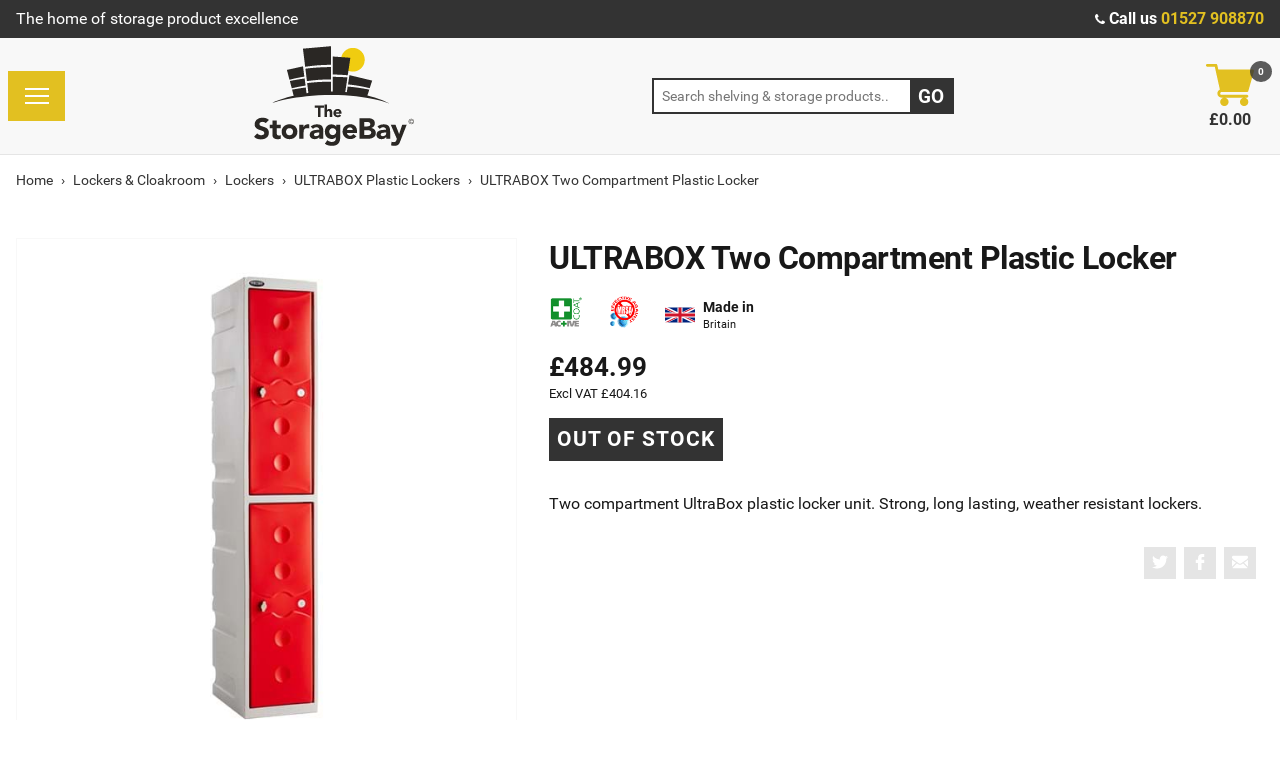

--- FILE ---
content_type: text/html; charset=utf-8
request_url: https://www.thestoragebay.co.uk/lockers-cloakroom/lockers/ultrabox-plastic-lockers/ultrabox-two-compartment-plastic-locker/
body_size: 98848
content:
<!doctype html>
<html lang="en" dir="ltr" itemscope itemtype="https://schema.org/WebPage">
<head>
	<meta charset="utf-8" />
	<meta http-equiv="X-UA-Compatible" content="IE=edge" />
	<meta name="viewport" content="width=device-width, initial-scale=1, shrink-to-fit=no" />
	<meta name="google-site-verification" content="lb3zA6R_-mPWRO6UxGPIZnVxohFRSf7NWX2nxABSCeM" />
	<meta name="format-detection" content="telephone=no" />
	<link rel="preconnect" href="https://www.googletagmanager.com" crossorigin>
	<link rel="preconnect" href="https://www.google-analytics.com" crossorigin>
	<link rel="preload" as="font" type="font/woff2" href="/assets/fonts/Roboto-Regular.woff2" crossorigin>
	<link rel="preload" as="font" type="font/woff2" href="/assets/fonts/roboto-v20-latin-700.woff2" crossorigin>
	<link href="/dist/css/v-b24a57e423fd050b0c6cbf573354bc41/style.min.css" rel="stylesheet" />
	
	<title>ULTRABOX Two Compartment Plastic Locker — The Storage Bay</title>
	<link rel="canonical" href="https://www.thestoragebay.co.uk/lockers-cloakroom/lockers/ultrabox-plastic-lockers/ultrabox-two-compartment-plastic-locker/" />
		<meta name="og:title" content="ULTRABOX Two Compartment Plastic Locker — The Storage Bay" />
		<meta name="twitter:title" content="ULTRABOX Two Compartment Plastic Locker — The Storage Bay" />
		<meta name="description" content="Two compartment UltraBox plastic locker unit. Strong, long lasting, weather resistant lockers." />
		<meta property="og:description" content="Two compartment UltraBox plastic locker unit. Strong, long lasting, weather resistant lockers." />
		<meta name="twitter:description" content="Two compartment UltraBox plastic locker unit. Strong, long lasting, weather resistant lockers." />
		<meta name="twitter:card" content="summary" />
			<meta property="og:image" name="twitter:image" content="https://www.thestoragebay.co.uk/media/hpka3zni/fp01.jpg?anchor=center&amp;mode=crop&amp;width=1200" />
			<meta name="twitter:image" content="https://www.thestoragebay.co.uk/media/hpka3zni/fp01.jpg?anchor=center&amp;mode=crop&amp;width=1200" />
		<meta property="og:site_name" content="The Storage Bay" />
		<meta name="apple-mobile-web-app-title" content="The Storage Bay" />
		<meta name="application-name" content="The Storage Bay" />
	<link rel="apple-touch-icon" sizes="180x180" href="/assets/favicons/apple-touch-icon.png" />
	<link rel="icon" type="image/png" href="/assets/favicons/favicon-32x32.png" sizes="32x32" />
	<link rel="icon" type="image/png" href="/assets/favicons/favicon-16x16.png" sizes="16x16" />
	<link rel="manifest" href="/manifest.json" />
	<link rel="mask-icon" href="/assets/favicons/safari-pinned-tab.svg" color="#000000" />
	<meta name="theme-color" content="#ffffff" />

	
	<script>
		(function (w, d, s, l, i) {
			w[l] = w[l] || []; w[l].push({
				'gtm.start':
					new Date().getTime(), event: 'gtm.js'
			}); var f = d.getElementsByTagName(s)[0],
				j = d.createElement(s), dl = l != 'dataLayer' ? '&l=' + l : ''; j.async = true; j.src =
					'https://www.googletagmanager.com/gtm.js?id=' + i + dl; f.parentNode.insertBefore(j, f);
		})(window, document, 'script', 'dataLayer', 'GTM-KM8SGHH');
	</script>
</head>
<body class="site-wrap">
	<noscript>
		<iframe src="https://www.googletagmanager.com/ns.html?id=GTM-KM8SGHH" height="0" width="0" style="display:none;visibility:hidden"></iframe>
	</noscript>
	<!--[if (gt IE 8)]><!-->
<div class="visuallyhidden" style="position: absolute; width: 0; height: 0;">
    <!-- inject:svg --><svg xmlns="http://www.w3.org/2000/svg" xmlns:xlink="http://www.w3.org/1999/xlink"><symbol id="cart" viewBox="0 -31 512.00033 512"><path d="M166 300.004h271.004c6.71 0 12.598-4.438 14.414-10.883l60.004-210.004c1.289-4.527.406-9.39-2.434-13.152A15.034 15.034 0 0 0 497.004 60H131.37l-10.723-48.25A15 15 0 0 0 106 0H15C6.71 0 0 6.71 0 15c0 8.293 6.71 15 15 15h78.96l54.169 243.75C132.19 280.68 121 296.543 121 315.004c0 24.812 20.187 45 45 45h271.004c8.293 0 15-6.707 15-15 0-8.29-6.707-15-15-15H166c-8.262 0-15-6.723-15-15s6.738-15 15-15zm0 0M151 405.004c0 24.816 20.188 45 45.004 45 24.812 0 45-20.184 45-45 0-24.813-20.188-45-45-45-24.816 0-45.004 20.187-45.004 45zm0 0M362.004 405.004c0 24.816 20.187 45 45 45 24.816 0 45-20.184 45-45 0-24.813-20.184-45-45-45-24.813 0-45 20.187-45 45zm0 0"/></symbol><symbol id="chevron" viewBox="0 0 256 256"><path d="M79.093 0L48.907 30.187 146.72 128l-97.813 97.813L79.093 256l128-128z"/></symbol><symbol id="clock" viewBox="0 0 510 510"><g fill-opacity=".9"><path d="M255 0C114.75 0 0 114.75 0 255s114.75 255 255 255 255-114.75 255-255S395.25 0 255 0zm0 459c-112.2 0-204-91.8-204-204S142.8 51 255 51s204 91.8 204 204-91.8 204-204 204z"/><path d="M267.75 127.5H229.5v153l132.6 81.6 20.4-33.15-114.75-68.85z"/></g></symbol><symbol id="documents" viewBox="-56 0 512 512"><path d="M399.8 95.012a15.635 15.635 0 0 0-.855-4.227c-.175-.512-.308-1.015-.535-1.504-.773-1.656-1.746-3.226-3.082-4.57-.008-.008-.012-.02-.023-.027L315.316 4.69c-.007-.007-.02-.011-.03-.023-1.348-1.344-2.927-2.316-4.587-3.094-.465-.215-.949-.34-1.437-.511-1.414-.5-2.856-.79-4.352-.88C304.594.165 304.324 0 304 0H80c-8.836 0-16 7.164-16 16v64H16C7.164 80 0 87.164 0 96v400c0 8.836 7.164 16 16 16h288c8.836 0 16-7.164 16-16s-7.164-16-16-16H32V112h32v320c0 8.836 7.164 16 16 16h304c8.836 0 16-7.164 16-16V96c0-.352-.176-.64-.2-.988zM320 54.625L345.375 80H320zM96 416V32h192v64c0 8.836 7.164 16 16 16h64v304zm0 0"/><path d="M304 208H160c-8.836 0-16-7.164-16-16s7.164-16 16-16h144c8.836 0 16 7.164 16 16s-7.164 16-16 16zm0 0M304 272H160c-8.836 0-16-7.164-16-16s7.164-16 16-16h144c8.836 0 16 7.164 16 16s-7.164 16-16 16zm0 0M304 336H160c-8.836 0-16-7.164-16-16s7.164-16 16-16h144c8.836 0 16 7.164 16 16s-7.164 16-16 16zm0 0"/></symbol><symbol id="envelope" viewBox="0 0 550.795 550.795"><path d="M501.613 491.782c12.381 0 23.109-4.088 32.229-12.16L377.793 323.567a2878.213 2878.213 0 0 0-10.801 7.767c-11.678 8.604-21.156 15.318-28.434 20.129-7.277 4.822-16.959 9.737-29.045 14.755-12.094 5.024-23.361 7.528-33.813 7.528h-.612c-10.453 0-21.72-2.503-33.813-7.528-12.093-5.018-21.775-9.933-29.045-14.755-7.277-4.811-16.75-11.524-28.434-20.129a1351.934 1351.934 0 0 0-10.771-7.809L16.946 479.622c9.119 8.072 19.854 12.16 32.234 12.16h452.433zM31.047 225.299C19.37 217.514 9.015 208.598 0 198.555V435.98l137.541-137.541c-27.516-19.21-62.969-43.562-106.494-73.14zM520.059 225.299c-41.865 28.336-77.447 52.73-106.75 73.195l137.486 137.492V198.555c-8.815 9.841-19.059 18.751-30.736 26.744z"/><path d="M501.613 59.013H49.181c-15.784 0-27.919 5.33-36.42 15.979C4.253 85.646.006 98.97.006 114.949c0 12.907 5.636 26.892 16.903 41.959 11.267 15.061 23.256 26.891 35.961 35.496 6.965 4.921 27.969 19.523 63.012 43.801a20367.497 20367.497 0 0 1 49.505 34.395 8855.122 8855.122 0 0 1 31.022 21.701c.985.691 2.534 1.799 4.59 3.269 2.215 1.591 5.018 3.61 8.476 6.107 6.659 4.816 12.191 8.709 16.597 11.683 4.4 2.975 9.731 6.298 15.985 9.988 6.249 3.685 12.143 6.456 17.675 8.299 5.533 1.842 10.655 2.766 15.367 2.766h.612c4.711 0 9.834-.924 15.368-2.766 5.531-1.843 11.42-4.608 17.674-8.299 6.248-3.69 11.572-7.02 15.986-9.988 4.406-2.974 9.938-6.866 16.598-11.683 3.451-2.497 6.254-4.517 8.469-6.102a643.575 643.575 0 0 1 4.596-3.274c6.684-4.651 17.1-11.892 31.104-21.616 25.482-17.705 63.01-43.764 112.742-78.281 14.957-10.447 27.453-23.054 37.496-37.803 10.025-14.749 15.051-30.22 15.051-46.408 0-13.525-4.873-25.098-14.598-34.737-9.736-9.627-21.265-14.443-34.584-14.443z"/></symbol><symbol id="external" viewBox="0 0 511.626 511.627"><path d="M392.857 292.354h-18.274c-2.669 0-4.859.855-6.563 2.573-1.718 1.708-2.573 3.897-2.573 6.563v91.361c0 12.563-4.47 23.315-13.415 32.262-8.945 8.945-19.701 13.414-32.264 13.414H82.224c-12.562 0-23.317-4.469-32.264-13.414-8.945-8.946-13.417-19.698-13.417-32.262V155.31c0-12.562 4.471-23.313 13.417-32.259 8.947-8.947 19.702-13.418 32.264-13.418h200.994c2.669 0 4.859-.859 6.57-2.57 1.711-1.713 2.566-3.9 2.566-6.567V82.221c0-2.662-.855-4.853-2.566-6.563-1.711-1.713-3.901-2.568-6.57-2.568H82.224c-22.648 0-42.016 8.042-58.102 24.125C8.042 113.297 0 132.665 0 155.313v237.542c0 22.647 8.042 42.018 24.123 58.095 16.086 16.084 35.454 24.13 58.102 24.13h237.543c22.647 0 42.017-8.046 58.101-24.13 16.085-16.077 24.127-35.447 24.127-58.095v-91.358c0-2.669-.856-4.859-2.574-6.57-1.713-1.718-3.903-2.573-6.565-2.573z"/><path d="M506.199 41.971c-3.617-3.617-7.905-5.424-12.85-5.424H347.171c-4.948 0-9.233 1.807-12.847 5.424-3.617 3.615-5.428 7.898-5.428 12.847s1.811 9.233 5.428 12.85l50.247 50.248-186.147 186.151c-1.906 1.903-2.856 4.093-2.856 6.563 0 2.479.953 4.668 2.856 6.571l32.548 32.544c1.903 1.903 4.093 2.852 6.567 2.852s4.665-.948 6.567-2.852l186.148-186.148 50.251 50.248c3.614 3.617 7.898 5.426 12.847 5.426s9.233-1.809 12.851-5.426c3.617-3.616 5.424-7.898 5.424-12.847V54.818c-.001-4.952-1.814-9.232-5.428-12.847z"/></symbol><symbol id="facebook" viewBox="0 0 96.124 96.123"><path d="M72.089.02L59.624 0C45.62 0 36.57 9.285 36.57 23.656v10.907H24.037a1.96 1.96 0 0 0-1.96 1.961v15.803a1.96 1.96 0 0 0 1.96 1.96H36.57v39.876a1.96 1.96 0 0 0 1.96 1.96h16.352a1.96 1.96 0 0 0 1.96-1.96V54.287h14.654a1.96 1.96 0 0 0 1.96-1.96l.006-15.803a1.963 1.963 0 0 0-1.961-1.961H56.842v-9.246c0-4.444 1.059-6.7 6.848-6.7l8.397-.003a1.96 1.96 0 0 0 1.959-1.96V1.98A1.96 1.96 0 0 0 72.089.02z"/></symbol><symbol id="fire-alarm" viewBox="0 0 550.7 550.7"><path d="M229.75 200.6c0-10.4 8.6-19 19-19s19 8.6 19 19-8.6 19-19 19-19-8.6-19-19zm274.2 120c0 12.9-11 23.9-23.898 23.9h-1.8c-25.1 40.4-60.6 74.1-103.4 96.7v67.3c0 23.3-19 42.2-42.2 42.2h-169.6c-23.3 0-42.2-19-42.2-42.2V356.7c-45.3-36.7-74.1-92.4-74.1-155.4 0-111.4 90.6-201.3 201.3-201.3C359.45 0 449.35 90.6 449.35 201.3c0 63-28.8 118.7-74.1 155.4v61.8c34.9-20.2 64.9-49 86.3-82.6-3.1-4.3-5.5-9.2-5.5-14.7 0-12.9 10.4-23.3 23.3-23.3 14.2-1.2 24.6 9.2 24.6 22.7zm-318.9-120c0 34.9 28.2 63 63.6 63 34.902 0 63-28.2 63-63 0-34.9-28.2-63.6-63-63.6-35.4 0-63.6 28.8-63.6 63.6zm150 286.5h-173.8v22h173.8v-22zm0-52.7h-173.8v22h173.8v-22zm0-52h-173.8v22h173.8v-22z"/></symbol><symbol id="gb" viewBox="0 0 60 30"><clipPath id="gb-a"><path d="M30 15h30v15zv15H0zH0V0zV0h30z"/></clipPath><path d="M0 0v30h60V0z" fill="#00247d"/><path d="M0 0l60 30m0-30L0 30" stroke="#fff" stroke-width="6"/><path d="M0 0l60 30m0-30L0 30" clip-path="url(#gb-a)" stroke="#cf142b" stroke-width="4"/><path d="M30 0v30M0 15h60" stroke="#fff" stroke-width="10"/><path d="M30 0v30M0 15h60" stroke="#cf142b" stroke-width="6"/></symbol><symbol id="google" viewBox="0 0 512 512"><path d="M448 224v-64h-32v64h-64v32h64v64h32v-64h64v-32zM160 224v64h90.528c-13.216 37.248-48.8 64-90.528 64-52.928 0-96-43.072-96-96s43.072-96 96-96c22.944 0 45.024 8.224 62.176 23.168l42.048-48.256C235.424 109.824 198.432 96 160 96 71.776 96 0 167.776 0 256s71.776 160 160 160 160-71.776 160-160v-32H160z"/></symbol><symbol id="grid" viewBox="0 0 341.333 341.333"><path d="M128 128h85.333v85.333H128zM0 0h85.333v85.333H0zM128 256h85.333v85.333H128zM0 128h85.333v85.333H0zM0 256h85.333v85.333H0zM256 0h85.333v85.333H256zM128 0h85.333v85.333H128zM256 128h85.333v85.333H256zM256 256h85.333v85.333H256z"/></symbol><symbol id="instagram" viewBox="0 0 97.395 97.395"><path d="M12.501 0h72.393c6.875 0 12.5 5.09 12.5 12.5v72.395c0 7.41-5.625 12.5-12.5 12.5H12.501C5.624 97.395 0 92.305 0 84.895V12.5C0 5.09 5.624 0 12.501 0zm58.447 10.821a4.395 4.395 0 0 0-4.383 4.385v10.495a4.396 4.396 0 0 0 4.383 4.385h11.008a4.398 4.398 0 0 0 4.385-4.385V15.206a4.397 4.397 0 0 0-4.385-4.385H70.948zm15.439 30.367h-8.572a28.486 28.486 0 0 1 1.25 8.355c0 16.2-13.556 29.332-30.275 29.332-16.718 0-30.272-13.132-30.272-29.332 0-2.904.438-5.708 1.25-8.355h-8.945v41.141a3.884 3.884 0 0 0 3.872 3.872h67.822a3.883 3.883 0 0 0 3.872-3.872V41.188h-.002zM48.789 29.533c-10.802 0-19.56 8.485-19.56 18.953s8.758 18.953 19.56 18.953c10.803 0 19.562-8.485 19.562-18.953s-8.758-18.953-19.562-18.953z"/></symbol><symbol id="linkedin" viewBox="0 0 430.117 430.117"><path d="M430.117 261.543V420.56h-92.188V272.193c0-37.271-13.334-62.707-46.703-62.707-25.473 0-40.632 17.142-47.301 33.724-2.432 5.928-3.058 14.179-3.058 22.477V420.56h-92.219s1.242-251.285 0-277.32h92.21v39.309c-.187.294-.43.611-.606.896h.606v-.896c12.251-18.869 34.13-45.824 83.102-45.824 60.673-.001 106.157 39.636 106.157 124.818zM52.183 9.558C20.635 9.558 0 30.251 0 57.463c0 26.619 20.038 47.94 50.959 47.94h.616c32.159 0 52.159-21.317 52.159-47.94-.606-27.212-20-47.905-51.551-47.905zM5.477 420.56h92.184V143.24H5.477v277.32z"/></symbol><symbol id="no-nuts" viewBox="0 0 487.9 487.9"><path d="M7.9 38.3h57.4v84.1l-28.7 11.5v9.5L65.3 132v28.6l-28.7 11.5v9.6l28.7-11.5v28.7l-28.7 11.5v9.5l28.7-11.4v28.6l-28.7 11.5v9.6l28.7-11.5v28.7l-28.7 11.5v9.5L65.3 285v28.6l-28.7 11.5v9.6l28.7-11.5v28.7l-28.7 11.5v9.5l28.7-11.4v83.2l44.2 43.2 41.8-43.2V327l28.7-11.4V306l-28.7 11.5v-28.7l28.7-11.5v-9.5l-28.7 11.4v-28.7l28.7-11.4v-9.6L151.3 241v-28.7l28.7-11.5v-9.5l-28.7 11.4V174l28.7-11.4V153l-28.7 11.5v-28.7l28.7-11.5v-9.5l-28.7 11.4V97.5L180 86.1v-9.6L151.3 88V38.3h57.4V0H7.9m342 177.5c-43.1 0-78.3 35.1-78.3 78.3s35.1 78.3 78.3 78.3 78.3-35.1 78.3-78.3-35.1-78.3-78.3-78.3zm0 136.6c-32.2 0-58.4-26.1-58.4-58.4s26.1-58.4 58.4-58.4c32.2 0 58.4 26.1 58.4 58.4s-26.1 58.4-58.4 58.4z"/><path d="M284.3 143.4L219 258.2 284.3 373h130.5l65.3-114.8-65.3-114.8H284.3zm65.6 200.2c-48.4 0-87.8-39.4-87.8-87.8s39.4-87.8 87.8-87.8 87.8 39.4 87.8 87.8c.1 48.4-39.3 87.8-87.8 87.8z"/><path fill="#FE585D" d="M12.222 434.037L434.007 12.252l41.72 41.72L53.94 475.755z"/><path fill="#FE585D" d="M434.037 475.715L12.252 53.93l41.72-41.72 421.784 421.786z"/></symbol><symbol id="phone" viewBox="0 0 401.998 401.998"><path d="M401.129 311.475c-1.137-3.426-8.371-8.473-21.697-15.129-3.61-2.098-8.754-4.949-15.41-8.566a1437.412 1437.412 0 0 1-18.13-9.996 605.612 605.612 0 0 1-15.276-8.846c-.76-.571-3.139-2.234-7.136-5-4.001-2.758-7.375-4.805-10.14-6.14-2.759-1.327-5.473-1.995-8.138-1.995-3.806 0-8.56 2.714-14.268 8.135a139.01 139.01 0 0 0-15.7 17.706c-4.757 6.379-9.802 12.275-15.126 17.7-5.332 5.427-9.713 8.138-13.135 8.138-1.718 0-3.86-.479-6.427-1.424-2.566-.951-4.518-1.766-5.858-2.423-1.328-.671-3.607-1.999-6.845-4.004-3.244-1.999-5.048-3.094-5.428-3.285-26.075-14.469-48.438-31.029-67.093-49.676-18.649-18.658-35.211-41.019-49.676-67.097-.19-.381-1.287-2.19-3.284-5.424-2-3.237-3.333-5.518-3.999-6.854-.666-1.331-1.475-3.283-2.425-5.852s-1.427-4.709-1.427-6.424c0-3.424 2.713-7.804 8.138-13.134 5.424-5.327 11.326-10.373 17.7-15.128a138.95 138.95 0 0 0 17.701-15.699c5.424-5.711 8.136-10.467 8.136-14.273 0-2.663-.666-5.378-1.997-8.137-1.332-2.765-3.378-6.139-6.139-10.138-2.762-3.997-4.427-6.374-4.999-7.139a627.13 627.13 0 0 1-8.848-15.271 1441.4 1441.4 0 0 1-9.995-18.131c-3.615-6.658-6.468-11.799-8.564-15.415C98.986 9.233 93.943 1.997 90.516.859 89.183.288 87.183 0 84.521 0c-5.142 0-11.85.95-20.129 2.856-8.282 1.903-14.799 3.899-19.558 5.996-9.517 3.995-19.604 15.605-30.264 34.826C4.863 61.566.01 79.271.01 96.78c0 5.135.333 10.131.999 14.989.666 4.853 1.856 10.326 3.571 16.418 1.712 6.09 3.093 10.614 4.137 13.56 1.045 2.948 2.996 8.229 5.852 15.845 2.852 7.614 4.567 12.275 5.138 13.988 6.661 18.654 14.56 35.307 23.695 49.964 15.03 24.362 35.541 49.539 61.521 75.521 25.981 25.98 51.153 46.49 75.517 61.526 14.655 9.134 31.314 17.032 49.965 23.698 1.714.568 6.375 2.279 13.986 5.141 7.614 2.854 12.897 4.805 15.845 5.852 2.949 1.048 7.474 2.43 13.559 4.145 6.098 1.715 11.566 2.905 16.419 3.576 4.856.657 9.853.996 14.989.996 17.508 0 35.214-4.856 53.105-14.562 19.219-10.656 30.826-20.745 34.823-30.269 2.102-4.754 4.093-11.273 5.996-19.555 1.909-8.278 2.857-14.985 2.857-20.126.006-2.673-.281-4.668-.855-6.012z"/></symbol><symbol id="play-button" viewBox="0 0 565.648 565.648"><path d="M282.824 0C126.877 0 0 126.877 0 282.824s126.877 282.824 282.824 282.824 282.824-126.877 282.824-282.824S438.771 0 282.824 0zm-70.706 424.233V141.411l212.118 141.41z"/></symbol><symbol id="play" viewBox="0 0 96.155 96.155"><path d="M20.972 95.594l57.605-45.951c.951-.76.951-2.367 0-3.127L20.968.56c-.689-.547-1.716-.709-2.61-.414a2.67 2.67 0 0 0-.436.186 2.002 2.002 0 0 0-1.056 1.764v91.967c0 .736.405 1.414 1.056 1.762.109.06.253.127.426.185.903.295 1.933.134 2.624-.416z"/></symbol><symbol id="plus" viewBox="0 0 448 448"><path d="M272 184a8 8 0 0 1-8-8V0h-80v176a8 8 0 0 1-8 8H0v80h176a8 8 0 0 1 8 8v176h80V272a8 8 0 0 1 8-8h176v-80zm0 0"/></symbol><symbol id="quote" viewBox="0 0 349.078 349.078"><path d="M150.299 26.634v58.25c0 7.9-6.404 14.301-14.304 14.301-28.186 0-43.518 28.909-45.643 85.966h45.643c7.9 0 14.304 6.407 14.304 14.304v122.992c0 7.896-6.404 14.298-14.304 14.298H14.301C6.398 336.745 0 330.338 0 322.447V199.455c0-27.352 2.754-52.452 8.183-74.611 5.568-22.721 14.115-42.587 25.396-59.048 11.608-16.917 26.128-30.192 43.16-39.44C93.886 17.052 113.826 12.333 136 12.333c7.895 0 14.299 6.401 14.299 14.301zm184.474 72.552c7.896 0 14.305-6.407 14.305-14.301v-58.25c0-7.9-6.408-14.301-14.305-14.301-22.165 0-42.108 4.72-59.249 14.023-17.035 9.248-31.563 22.523-43.173 39.44-11.277 16.461-19.824 36.328-25.393 59.054-5.426 22.166-8.18 47.266-8.18 74.605v122.992c0 7.896 6.406 14.298 14.304 14.298h121.69c7.896 0 14.299-6.407 14.299-14.298V199.455c0-7.896-6.402-14.304-14.299-14.304H289.78c2.093-57.056 17.201-85.965 44.993-85.965z"/></symbol><symbol id="refresh" viewBox="0 0 487.23 487.23"><path d="M55.323 203.641a38.907 38.907 0 0 0 35.872-23.854c25.017-59.604 83.842-101.61 152.42-101.61 37.797 0 72.449 12.955 100.23 34.442l-21.775 3.371a16.981 16.981 0 0 0-14.232 14.512 16.983 16.983 0 0 0 9.867 17.768l119.746 53.872a17.012 17.012 0 0 0 16.168-1.205 17.019 17.019 0 0 0 7.796-14.208l.621-131.943a16.977 16.977 0 0 0-12.024-16.332 16.992 16.992 0 0 0-19.104 6.837l-16.505 24.805C370.398 26.778 310.1 0 243.615 0 142.806 0 56.133 61.562 19.167 149.06a39.258 39.258 0 0 0 3.429 36.987 39.265 39.265 0 0 0 32.727 17.594zM464.635 301.184a39.266 39.266 0 0 0-32.728-17.594 38.907 38.907 0 0 0-35.872 23.854c-25.018 59.604-83.843 101.61-152.42 101.61-37.798 0-72.45-12.955-100.232-34.442l21.776-3.369a16.986 16.986 0 0 0 14.233-14.514 16.985 16.985 0 0 0-9.867-17.768L49.779 285.089a17.014 17.014 0 0 0-16.169 1.205 17.017 17.017 0 0 0-7.795 14.207l-.622 131.943a16.976 16.976 0 0 0 12.024 16.332 16.991 16.991 0 0 0 19.104-6.839l16.505-24.805c44.004 43.32 104.303 70.098 170.788 70.098 100.811 0 187.481-61.561 224.446-149.059a39.252 39.252 0 0 0-3.425-36.987z"/></symbol><symbol id="search" viewBox="0 0 611.997 611.998"><path d="M601.444 535.668L433.671 368.273c1.504-2.26 2.639-6.032 3.765-10.931 17.719-29.784 28.682-62.206 32.052-96.518.772-7.915 1.126-16.215 1.126-24.129 0-26.012-4.343-52.088-13.19-77.666-11.51-33.243-30.098-62.648-55.426-88.226-90.422-91.306-242.656-91.097-332.909 0-30.018 30.307-50.391 65.633-61.08 105.945-10.802 40.755-10.553 80.682 0 121.026 10.561 40.344 30.652 75.67 61.08 105.944 45.355 45.131 104.811 68.617 166.269 68.617 47.125 0 89.964-13.625 129.688-38.455l6.033-3.772L539.608 598.26c6.418 6.403 13.199 10.184 19.609 10.932 1.504.378 2.638.45 3.764.378 4.537-.298 8.695-1.464 12.065-3.395 4.552-2.598 9.427-6.41 14.711-11.687l7.536-7.545c5.276-5.276 9.089-10.158 11.688-14.703 1.93-3.37 3.016-7.914 3.016-13.577v-3.016c0-6.409-3.949-13.383-10.553-19.979zm-179.09-248.454c-8.848 33.129-25.634 62.206-50.52 87.091-36.194 36.194-84.832 56.552-136.478 56.552-50.897 0-99.221-20.687-136.863-56.552-73.957-70.458-73.651-202.189 0-273.34 37.2-35.929 85.588-56.93 136.863-56.93 53.914 0 98.892 19.111 136.478 56.93 24.62 24.773 41.849 53.536 50.52 86.714 8.67 33.178 8.872 66.309 0 99.535z"/></symbol><symbol id="share" viewBox="0 0 473.932 473.932"><path d="M385.513 301.214c-27.438 0-51.64 13.072-67.452 33.09l-146.66-75.002c1.92-7.161 3.3-14.56 3.3-22.347 0-8.477-1.639-16.458-3.926-24.224l146.013-74.656c15.725 20.924 40.553 34.6 68.746 34.6 47.758 0 86.391-38.633 86.391-86.348C471.926 38.655 433.292 0 385.535 0c-47.65 0-86.326 38.655-86.326 86.326 0 7.809 1.381 15.229 3.322 22.412L155.892 183.74c-15.833-20.039-40.079-33.154-67.56-33.154-47.715 0-86.326 38.676-86.326 86.369s38.612 86.348 86.326 86.348c28.236 0 53.043-13.719 68.832-34.664l145.948 74.656c-2.287 7.744-3.947 15.79-3.947 24.289 0 47.693 38.676 86.348 86.326 86.348 47.758 0 86.391-38.655 86.391-86.348.022-47.736-38.611-86.37-86.369-86.37z"/></symbol><symbol id="star-empty" viewBox="0 0 576 512"><path d="M528.1 171.5L382 150.2 316.7 17.8c-11.7-23.6-45.6-23.9-57.4 0L194 150.2 47.9 171.5c-26.2 3.8-36.7 36.1-17.7 54.6l105.7 103-25 145.5c-4.5 26.3 23.2 46 46.4 33.7L288 439.6l130.7 68.7c23.2 12.2 50.9-7.4 46.4-33.7l-25-145.5 105.7-103c19-18.5 8.5-50.8-17.7-54.6zM388.6 312.3l23.7 138.4L288 385.4l-124.3 65.3 23.7-138.4-100.6-98 139-20.2 62.2-126 62.2 126 139 20.2-100.6 98z"/></symbol><symbol id="star-half" viewBox="0 0 536 512"><path d="M508.55 171.51L362.18 150.2 296.77 17.81C290.89 5.98 279.42 0 267.95 0c-11.4 0-22.79 5.9-28.69 17.81l-65.43 132.38-146.38 21.29c-26.25 3.8-36.77 36.09-17.74 54.59l105.89 103-25.06 145.48C86.98 495.33 103.57 512 122.15 512c4.93 0 10-1.17 14.87-3.75l130.95-68.68 130.94 68.7c4.86 2.55 9.92 3.71 14.83 3.71 18.6 0 35.22-16.61 31.66-37.4l-25.03-145.49 105.91-102.98c19.04-18.5 8.52-50.8-17.73-54.6zm-121.74 123.2l-18.12 17.62 4.28 24.88 19.52 113.45-102.13-53.59-22.38-11.74.03-317.19 51.03 103.29 11.18 22.63 25.01 3.64 114.23 16.63-82.65 80.38z"/></symbol><symbol id="star-solid" viewBox="0 0 576 512"><path d="M259.3 17.8L194 150.2 47.9 171.5c-26.2 3.8-36.7 36.1-17.7 54.6l105.7 103-25 145.5c-4.5 26.3 23.2 46 46.4 33.7L288 439.6l130.7 68.7c23.2 12.2 50.9-7.4 46.4-33.7l-25-145.5 105.7-103c19-18.5 8.5-50.8-17.7-54.6L382 150.2 316.7 17.8c-11.7-23.6-45.6-23.9-57.4 0z"/></symbol><symbol id="tags" viewBox="0 0 542.183 542.183"><path d="M432.544 310.636c0-9.897-3.521-18.559-10.564-25.984L217.844 80.8c-7.232-7.238-16.939-13.374-29.121-18.416-12.181-5.043-23.319-7.565-33.407-7.565H36.545c-9.896 0-18.464 3.619-25.694 10.848C3.616 72.9 0 81.466 0 91.365v118.771c0 10.088 2.519 21.219 7.564 33.404 5.046 12.185 11.187 21.792 18.417 28.837L230.12 476.799c7.043 7.043 15.608 10.564 25.694 10.564 9.898 0 18.562-3.521 25.984-10.564l140.186-140.47c7.039-7.045 10.56-15.604 10.56-25.693zM117.204 172.02c-7.139 7.138-15.752 10.709-25.841 10.709-10.085 0-18.698-3.571-25.837-10.709-7.139-7.139-10.705-15.749-10.705-25.837 0-10.089 3.566-18.702 10.705-25.837 7.139-7.139 15.752-10.71 25.837-10.71 10.089 0 18.702 3.571 25.841 10.71 7.135 7.135 10.707 15.749 10.707 25.837-.001 10.088-3.572 18.698-10.707 25.837z"/><path d="M531.612 284.655L327.473 80.804c-7.23-7.238-16.939-13.374-29.122-18.417-12.177-5.042-23.313-7.564-33.402-7.564h-63.953c10.088 0 21.222 2.522 33.402 7.564 12.185 5.046 21.892 11.182 29.125 18.417L467.66 284.655c7.046 7.423 10.571 16.084 10.571 25.981 0 10.089-3.525 18.647-10.571 25.693l-134.191 134.19c5.718 5.9 10.759 10.182 15.133 12.847 4.38 2.666 9.996 3.998 16.844 3.998 9.903 0 18.565-3.521 25.98-10.564l140.186-140.47c7.046-7.046 10.571-15.604 10.571-25.693-.004-9.898-3.525-18.559-10.571-25.982z"/></symbol><symbol id="tick" viewBox="0 0 512 512"><path d="M256 0C114.8 0 0 114.8 0 256s114.8 256 256 256 256-114.8 256-256S397.2 0 256 0zm-32 381.3L121.4 278.6l45.2-45.2 57.4 57.4 121.4-121.4 45.2 45.2L224 381.3z"/></symbol><symbol id="time" viewBox="0 0 612 612"><path d="M583.728 375.793c-12.316 124-112.79 223.666-236.88 235.068-146.688 13.48-271.77-94.37-286.28-234.548H34.716c-15.717 0-25.54-17.016-17.68-30.626l57.818-100.122c7.86-13.61 27.503-13.608 35.36 0l57.808 100.123c7.858 13.61-1.965 30.625-17.68 30.625h-22.507c14.62 104.66 112.057 183.152 223.772 166.778 82.667-12.115 149.722-77.336 163.773-159.697 21.03-123.27-73.83-230.558-193.27-230.558-38.735 0-76.12 11.238-108.234 32.52-14.904 9.875-35.564 7.92-46.498-6.224-11.905-15.4-8.188-37.388 7.687-48.108C209.52 107.746 248.58 93.2 289.503 88.135v-37.95H262.72c-9.216 0-16.687-7.47-16.687-16.687V16.686C246.033 7.47 253.503 0 262.72 0h124.21c9.215 0 16.686 7.47 16.686 16.686v16.812c0 9.215-7.47 16.686-16.686 16.686h-29.502V88.53c136.852 18.466 240.674 142.532 226.3 287.263zm8.642-252.528L542.058 76.76c-6.768-6.255-17.324-5.84-23.58.927l-13.31 14.4c-6.255 6.766-5.84 17.323.928 23.58l50.312 46.503c6.768 6.254 17.324 5.84 23.58-.927l13.31-14.4c6.255-6.766 5.84-17.323-.928-23.578zM321.318 187.14v163.193h161.565c.002-99.384-75.402-163.194-161.565-163.194z"/></symbol><symbol id="twitter" viewBox="0 0 512.002 512.002"><path d="M512.002 97.211c-18.84 8.354-39.082 14.001-60.33 16.54 21.686-13 38.342-33.585 46.186-58.115a210.29 210.29 0 0 1-66.705 25.49c-19.16-20.415-46.461-33.17-76.674-33.17-58.011 0-105.042 47.029-105.042 105.039 0 8.233.929 16.25 2.72 23.939-87.3-4.382-164.701-46.2-216.509-109.753-9.042 15.514-14.223 33.558-14.223 52.809 0 36.444 18.544 68.596 46.73 87.433a104.614 104.614 0 0 1-47.577-13.139c-.01.438-.01.878-.01 1.321 0 50.894 36.209 93.348 84.261 103a105.245 105.245 0 0 1-27.674 3.687c-6.769 0-13.349-.66-19.764-1.888 13.368 41.73 52.16 72.104 98.126 72.949-35.95 28.176-81.243 44.967-130.458 44.967-8.479 0-16.84-.496-25.058-1.471 46.486 29.807 101.701 47.197 161.021 47.197 193.211 0 298.868-160.062 298.868-298.872 0-4.554-.104-9.084-.305-13.59 20.526-14.809 38.335-33.309 52.417-54.373z"/></symbol><symbol id="van" viewBox="0 0 488 488"><path d="M469.8 298.8v-52.4c0-19.9-16-35.9-35.9-35.9l-24.8-3.9-42.5-64c-.6-.5-1.1-1.7-1.7-2.2-6.6-8.8-17.1-14.9-29.3-14.9H255v-22.3c0-11.3-8.4-20.5-18.8-20.5H18.8C8.4 82.7 0 91.9 0 103.2v242c0 11.6 9.4 20.4 20.4 20.4h29.3c6.6 23.2 27.6 39.7 53 39.7s46.4-17.1 53-39.7h180.5c6.6 23.2 27.6 39.7 53 39.7s46.4-17.1 53-39.7h25.4c11.6 0 20.4-9.4 20.4-20.4v-25.9c0-10.6-8.3-19.4-18.2-20.5zm-367.1 78.9c-15.5 0-27.6-12.7-27.6-27.6 0-14.9 12.7-27.6 27.6-27.6 15.5 0 27.6 12.7 27.6 27.6 0 14.9-12.1 27.6-27.6 27.6zm190.1-169c-1.4 0-2.6-1.1-2.6-2.6v-50.7c0-1.4 1.1-2.6 2.6-2.6h43.8c.9 0 1.7.4 2.1 1.1l34.1 50.7c1.1 1.7-.1 4-2.1 4h-77.9v.1zm96.4 169c-15.5 0-27.6-12.7-27.6-27.6 0-14.9 12.7-27.6 27.6-27.6 15.5 0 27.6 12.7 27.6 27.6 0 14.9-12.7 27.6-27.6 27.6z"/></symbol><symbol id="weight" viewBox="0 0 299.799 299.799"><path d="M287.2 282.152l-31.83-177.58a14.998 14.998 0 0 0-14.764-12.352H187.67c9.926-9.776 16.094-23.357 16.094-38.356C203.764 24.164 179.6 0 149.9 0S96.035 24.163 96.035 53.864c0 15 6.168 28.58 16.093 38.356H59.193a15 15 0 0 0-14.765 12.353l-31.83 177.58c-.782 4.37.41 8.865 3.262 12.27a14.998 14.998 0 0 0 11.504 5.375h245.07a15 15 0 0 0 14.765-17.646zM149.9 30c13.16 0 23.864 10.705 23.864 23.864 0 13.16-10.705 23.865-23.864 23.865-13.16 0-23.865-10.707-23.865-23.866C126.035 40.704 136.74 30 149.9 30zm-3.92 202.126a4.468 4.468 0 0 1-3.927 2.337h-7.076a4.467 4.467 0 0 1-3.856-2.21l-17.51-29.895-11.2 11.432v13.767a6.906 6.906 0 0 1-13.812 0V172.96a6.906 6.906 0 0 1 13.812 0v23.47l26.58-28.93a4.464 4.464 0 0 1 3.29-1.446h6.072a4.469 4.469 0 0 1 3.214 7.573l-18.437 19.07 22.67 34.86a4.476 4.476 0 0 1 .18 4.57zm68.043-9.11a4.48 4.48 0 0 1-1.68 3.495c-2.757 2.2-6.388 4.174-10.894 5.922-5.493 2.13-11.054 3.196-16.684 3.196-7.156 0-13.39-1.5-18.713-4.503-5.318-3-9.317-7.294-11.992-12.88-2.675-5.583-4.012-11.656-4.012-18.22 0-7.124 1.493-13.456 4.48-18.992 2.986-5.538 7.357-9.783 13.113-12.74 4.385-2.27 9.846-3.407 16.38-3.407 8.492 0 15.125 1.782 19.9 5.344a23.282 23.282 0 0 1 5.248 5.396 7.047 7.047 0 0 1 .737 6.696 7.043 7.043 0 0 1-5.222 4.258l-.016.003a6.83 6.83 0 0 1-7.037-3.077 14.075 14.075 0 0 0-3.648-3.898c-2.66-1.944-5.982-2.916-9.963-2.916-6.037 0-10.836 1.914-14.396 5.74-3.562 3.827-5.343 9.504-5.343 17.032 0 8.12 1.804 14.21 5.414 18.27 3.608 4.058 8.336 6.088 14.186 6.088 2.892 0 5.793-.567 8.702-1.703 2.907-1.137 5.404-2.514 7.49-4.13v-8.68h-10.056c-3.183 0-5.762-2.58-5.762-5.763s2.58-5.762 5.762-5.762h19.54c2.467 0 4.467 2 4.467 4.468v20.763z"/></symbol><symbol id="youtube" viewBox="0 0 512 512"><path d="M490.24 113.92c-13.888-24.704-28.96-29.248-59.648-30.976C399.936 80.864 322.848 80 256.064 80c-66.912 0-144.032.864-174.656 2.912-30.624 1.76-45.728 6.272-59.744 31.008C7.36 138.592 0 181.088 0 255.904v.256c0 74.496 7.36 117.312 21.664 141.728 14.016 24.704 29.088 29.184 59.712 31.264C112.032 430.944 189.152 432 256.064 432c66.784 0 143.872-1.056 174.56-2.816 30.688-2.08 45.76-6.56 59.648-31.264C504.704 373.504 512 330.688 512 256.192v-.16-.096c0-74.848-7.296-117.344-21.76-142.016zM192 352V160l160 96-160 96z"/></symbol></svg><!-- endinject -->
</div>
<!--<![endif]-->
	<div class="pre-header">
		<div class="pre-header__container content-wrap content-wrap--content-max">
			<div class="pre-header__info-list">
				<div class="pre-header__info">
					The home of storage product excellence
				</div>
			</div>
			<div class="pre-header__btn-area">
				<svg class='icon icon--mini'><use xlink:href="#phone"></use></svg> Call us
				<a href="tel:01527908870" id="header-phone">
					01527 908870
				</a>
			</div>
		</div>
	</div>
	<header class="global-header">
		<div class="global-header__container">
			<div class="global-header__logo">
				<a href="/">
					<img class="logo" src="/dist/images/logo.svg" alt="The Storage Bay" width="160" height="100" />
				</a>
			</div>
			<div class="global-header__search">
				<div class="site-search">
					<form class="site-search__form" action="/search/">
						<label class="visuallyhidden" for="site-search">Search The Storage Bay</label>
						<input autocomplete="off" type="search" name="q" id="site-search" placeholder="Search shelving & storage products..." class="site-search__input" data-search />
						<button type="submit" class="site-search__btn">Go</button>
					</form>
					<div class="search-suggestions" data-searchsuggestions></div>
				</div>
			</div>
			<div class="global-header__panel">
				<input type="checkbox" class="nav-checkbox" id="nav-checkbox" />
				<label class="nav-toggle" for="nav-checkbox">
					<span class="hammy">
						<span></span>
					</span>
					<span class="visuallyhidden">
						Navigation
					</span>
				</label>
				<label class="nav-dismiss" for="nav-checkbox">
					<span class="visuallyhidden">Dismiss nav</span>
				</label>
				<div class="nav-drawer">
					<div class="nav-drawer__header">
						<div class="nav-drawer__logo">
							<img class="logo" src="/dist/images/logo.svg" alt="The Storage Bay" />
						</div>
					</div>
					<nav class="main-nav">
		<div class="main-nav__item hasSubNav">
				<input type="checkbox" class="subnav-checkbox" id="subnav-1120">
			<div class="main-nav__link">
				<a href="/shelving/">Shelving</a>
					<label for="subnav-1120" class="subnav-toggle"><svg class='icon icon--small'><use xlink:href="#chevron"></use></svg></label>
			</div>
		<div class="sub-nav sub-nav--full level-3">
			<div class="subnav-cat">
				<div class="subnav-cat__groups">
						<div class="subnav-cat__group">
							<a href="/shelving/chrome-wire-shelving/" class="subnav-cat__main">Chrome Wire Shelving</a>
									<a href="/shelving/chrome-wire-shelving/complete-units/" class="subnav-cat__sub">Complete Chrome Wire Shelving Units</a>
									<a href="/shelving/chrome-wire-shelving/mobile-shelving-trolleys/" class="subnav-cat__sub">Chrome Wire Mobile Shelving &amp; Trolleys</a>
									<a href="/shelving/chrome-wire-shelving/components/" class="subnav-cat__sub">Chrome Wire Shelving Components</a>
									<a href="/shelving/chrome-wire-shelving/accessories/" class="subnav-cat__sub">Chrome Wire Shelving Accessories</a>
							<a href="/shelving/chrome-wire-shelving/" class="subnav-cat__sub strong"><svg class='icon icon--micro'><use xlink:href="#chevron"></use></svg> View all Chrome Wire Shelving</a>
						</div>
						<div class="subnav-cat__group">
							<a href="/shelving/value-shelving/" class="subnav-cat__main">Value Shelving</a>
									<a href="/shelving/value-shelving/clicka-shelving/" class="subnav-cat__sub">Clicka Shelving</a>
							<a href="/shelving/value-shelving/" class="subnav-cat__sub strong"><svg class='icon icon--micro'><use xlink:href="#chevron"></use></svg> View all Value Shelving</a>
						</div>
						<div class="subnav-cat__group">
							<a href="/shelving/perma-plus-wire-shelving/" class="subnav-cat__main">Perma Plus Wire Shelving</a>
									<a href="/shelving/perma-plus-wire-shelving/complete-units/" class="subnav-cat__sub">Complete Perma Plus Wire Shelving Units</a>
									<a href="/shelving/perma-plus-wire-shelving/components/" class="subnav-cat__sub">Perma Plus Wire Shelving Components</a>
									<a href="/shelving/perma-plus-wire-shelving/accessories/" class="subnav-cat__sub">Perma Plus Wire Shelving Accessories</a>
							<a href="/shelving/perma-plus-wire-shelving/" class="subnav-cat__sub strong"><svg class='icon icon--micro'><use xlink:href="#chevron"></use></svg> View all Perma Plus Wire Shelving</a>
						</div>
						<div class="subnav-cat__group">
							<a href="/shelving/plastic-plus-shelving/" class="subnav-cat__main">Plastic Plus Shelving</a>
									<a href="/shelving/plastic-plus-shelving/eclipse-plastic-plus-shelving-bay-4-shelves/" class="subnav-cat__sub">Eclipse Plastic Plus Shelving (Bay 4 Shelves)</a>
									<a href="/shelving/plastic-plus-shelving/eclipse-plastic-plus-vented-shelving-bay-4-shelves/" class="subnav-cat__sub">Eclipse Plastic Plus Vented Shelving (Bay 4 Shelves)</a>
									<a href="/shelving/plastic-plus-shelving/eclipse-plastic-plus-shelf/" class="subnav-cat__sub">Eclipse Plastic Plus Shelf</a>
									<a href="/shelving/plastic-plus-shelving/eclipse-plastic-plus-vented-shelf/" class="subnav-cat__sub">Eclipse Plastic Plus Vented Shelf</a>
							<a href="/shelving/plastic-plus-shelving/" class="subnav-cat__sub strong"><svg class='icon icon--micro'><use xlink:href="#chevron"></use></svg> View all Plastic Plus Shelving</a>
						</div>
						<div class="subnav-cat__group">
							<a href="/shelving/eko-fit-shelving/" class="subnav-cat__main">Eko Fit Shelving</a>
									<a href="/shelving/eko-fit-shelving/eko-fit-express-shelving-starter-bay-4-shelves/" class="subnav-cat__sub">EKO Fit Express Shelving (Starter Bay 4 Shelves)</a>
									<a href="/shelving/eko-fit-shelving/eko-fit-express-shelving-extension-bay-4-shelves/" class="subnav-cat__sub">EKO Fit Express Shelving (Extension Bay 4 Shelves)</a>
									<a href="/shelving/eko-fit-shelving/eko-fit-express-shelf/" class="subnav-cat__sub">EKO Fit Express Shelf</a>
									<a href="/shelving/eko-fit-shelving/eko-fit-express-frame/" class="subnav-cat__sub">EKO Fit Express Frame</a>
							<a href="/shelving/eko-fit-shelving/" class="subnav-cat__sub strong"><svg class='icon icon--micro'><use xlink:href="#chevron"></use></svg> View all Eko Fit Shelving</a>
						</div>
						<div class="subnav-cat__group">
							<a href="/shelving/delta-plus-steel-shelving/" class="subnav-cat__main">Delta Plus Steel Shelving</a>
									<a href="/shelving/delta-plus-steel-shelving/delta-plus-steel-shelving-starter-bay/" class="subnav-cat__sub">Delta Plus Steel Shelving (Starter Bay)</a>
									<a href="/shelving/delta-plus-steel-shelving/delta-plus-steel-shelving-extension-bay/" class="subnav-cat__sub">Delta Plus Steel Shelving (Extension Bay)</a>
									<a href="/shelving/delta-plus-steel-shelving/delta-plus-steel-shelving-extra-shelf/" class="subnav-cat__sub">Delta Plus Steel Shelving (Extra Shelf)</a>
									<a href="/shelving/delta-plus-steel-shelving/delta-plus-back-cladding-sets/" class="subnav-cat__sub">Delta Plus Back cladding sets</a>
							<a href="/shelving/delta-plus-steel-shelving/" class="subnav-cat__sub strong"><svg class='icon icon--micro'><use xlink:href="#chevron"></use></svg> View all Delta Plus Steel Shelving</a>
						</div>
						<div class="subnav-cat__group">
							<a href="/shelving/expo-shelving/" class="subnav-cat__main">Expo Shelving</a>
									<a href="/shelving/expo-shelving/expo-4-shelving/" class="subnav-cat__sub">Expo 4 Shelving</a>
									<a href="/shelving/expo-shelving/expo-3-shelving/" class="subnav-cat__sub">Expo 3 Shelving</a>
							<a href="/shelving/expo-shelving/" class="subnav-cat__sub strong"><svg class='icon icon--micro'><use xlink:href="#chevron"></use></svg> View all Expo Shelving</a>
						</div>
				</div>
				<div class="subnav-cat__prods">
						<div class="subnav-cat__prod">
							<div class="p-card">
	<figure class="p-card__fig">
		<a href="/shelving/chrome-wire-shelving/complete-units/eclipse-chrome-wire-shelving-starter-bay-4-shelves/">

			<img src="/media/kd5oxjam/chrome-wire-bay-standard-starter.jpg?mode=pad&amp;width=500&amp;height=500&amp;bgcolor=ffffff&amp;rnd=132369800555600000" alt="Eclipse Chrome Wire Shelving (Starter Bay 4 Shelves)" />
		</a>
		<div class="p-card__labels">
				<div class="p-card__label">
					5 days delivery
				</div>
							<div class="p-card__label">
					360kg shelf load
				</div>
		</div>
	</figure>
	<div class="p-card__content">
		<a href="/shelving/chrome-wire-shelving/complete-units/eclipse-chrome-wire-shelving-starter-bay-4-shelves/" class="p-card__name">
			Eclipse Chrome Wire Shelving (Starter Bay 4 Shelves)
		</a>
			<div class="p-card__rating">
				<div class="star-rating">
<svg class='icon'><use xlink:href="#star-solid"></use></svg><svg class='icon'><use xlink:href="#star-solid"></use></svg><svg class='icon'><use xlink:href="#star-solid"></use></svg><svg class='icon'><use xlink:href="#star-solid"></use></svg>	<svg class='icon'><use xlink:href="#star-half"></use></svg>		<span class="star-rating__label">
		4.9/5
	</span>
</div>
			</div>
		<div class="p-card__prices ">
			<div class="p-card__mainprice">
				<small>From </small> <span class="price">&#163;103.68</span>
			</div>
			<div class="p-card__notax">&#163;86.40 ex. VAT</div>
		</div>
	</div>
</div>

						</div>
						<div class="subnav-cat__prod">
							<div class="p-card">
	<figure class="p-card__fig">
		<a href="/shelving/value-shelving/clicka-shelving/clicka-175-shelving-blue-grey/">

			<img src="/media/dmclznol/clicka_bay_shelving_angle.jpg?mode=pad&amp;width=500&amp;height=500&amp;bgcolor=ffffff&amp;rnd=132376426828800000" alt="Clicka 175 Shelving (Blue/Grey)" />
		</a>
		<div class="p-card__labels">
				<div class="p-card__label">
					5 days delivery
				</div>
							<div class="p-card__label">
					175kg shelf load
				</div>
		</div>
	</figure>
	<div class="p-card__content">
		<a href="/shelving/value-shelving/clicka-shelving/clicka-175-shelving-blue-grey/" class="p-card__name">
			Clicka 175 Shelving (Blue/Grey)
		</a>
			<div class="p-card__rating">
				<div class="star-rating">
<svg class='icon'><use xlink:href="#star-solid"></use></svg><svg class='icon'><use xlink:href="#star-solid"></use></svg><svg class='icon'><use xlink:href="#star-solid"></use></svg><svg class='icon'><use xlink:href="#star-solid"></use></svg><svg class='icon'><use xlink:href="#star-solid"></use></svg>			<span class="star-rating__label">
		5/5
	</span>
</div>
			</div>
		<div class="p-card__prices ">
			<div class="p-card__mainprice">
				<small>From </small> <span class="price">&#163;103.40</span>
			</div>
			<div class="p-card__notax">&#163;86.17 ex. VAT</div>
		</div>
	</div>
</div>

						</div>
						<div class="subnav-cat__prod">
							<div class="p-card">
	<figure class="p-card__fig">
		<a href="/shelving/chrome-wire-shelving/components/eclipse-chrome-wire-shelf/">

			<img src="/media/sxnddmor/eclipse-chrome-wire-standard-shelf.jpg?mode=pad&amp;width=500&amp;height=500&amp;bgcolor=ffffff&amp;rnd=132373231022230000" alt="Eclipse Chrome Wire Shelf" />
		</a>
		<div class="p-card__labels">
				<div class="p-card__label">
					5 days delivery
				</div>
							<div class="p-card__label">
					360kg shelf load
				</div>
		</div>
	</figure>
	<div class="p-card__content">
		<a href="/shelving/chrome-wire-shelving/components/eclipse-chrome-wire-shelf/" class="p-card__name">
			Eclipse Chrome Wire Shelf
		</a>
			<div class="p-card__rating">
				<div class="star-rating">
<svg class='icon'><use xlink:href="#star-solid"></use></svg><svg class='icon'><use xlink:href="#star-solid"></use></svg><svg class='icon'><use xlink:href="#star-solid"></use></svg><svg class='icon'><use xlink:href="#star-solid"></use></svg><svg class='icon'><use xlink:href="#star-solid"></use></svg>			<span class="star-rating__label">
		5/5
	</span>
</div>
			</div>
		<div class="p-card__prices ">
			<div class="p-card__mainprice">
				<small>From </small> <span class="price">&#163;15.55</span>
			</div>
			<div class="p-card__notax">&#163;12.96 ex. VAT</div>
		</div>
	</div>
</div>

						</div>
						<div class="subnav-cat__prod">
							<div class="p-card">
	<figure class="p-card__fig">
		<a href="/shelving/chrome-wire-shelving/complete-units/eclipse-chrome-wire-shelving-extension-bay-4-shelves/">

			<img src="/media/1wcbqeq5/eclipse-chrome-wire-extension-bay.jpg?mode=pad&amp;width=500&amp;height=500&amp;bgcolor=ffffff&amp;rnd=132369800555670000" alt="Eclipse Chrome Wire Shelving (Extension Bay 4 Shelves)" />
		</a>
		<div class="p-card__labels">
				<div class="p-card__label">
					5 days delivery
				</div>
							<div class="p-card__label">
					360kg shelf load
				</div>
		</div>
	</figure>
	<div class="p-card__content">
		<a href="/shelving/chrome-wire-shelving/complete-units/eclipse-chrome-wire-shelving-extension-bay-4-shelves/" class="p-card__name">
			Eclipse Chrome Wire Shelving (Extension Bay 4 Shelves)
		</a>
			<div class="p-card__rating">
				<div class="star-rating">
<svg class='icon'><use xlink:href="#star-solid"></use></svg><svg class='icon'><use xlink:href="#star-solid"></use></svg><svg class='icon'><use xlink:href="#star-solid"></use></svg><svg class='icon'><use xlink:href="#star-solid"></use></svg><svg class='icon'><use xlink:href="#star-solid"></use></svg>			<span class="star-rating__label">
		5/5
	</span>
</div>
			</div>
		<div class="p-card__prices ">
			<div class="p-card__mainprice">
				<small>From </small> <span class="price">&#163;95.39</span>
			</div>
			<div class="p-card__notax">&#163;79.49 ex. VAT</div>
		</div>
	</div>
</div>

						</div>
				</div>
			</div>
		</div>
		</div>
		<div class="main-nav__item hasSubNav">
				<input type="checkbox" class="subnav-checkbox" id="subnav-1126">
			<div class="main-nav__link">
				<a href="/racking/">Racking</a>
					<label for="subnav-1126" class="subnav-toggle"><svg class='icon icon--small'><use xlink:href="#chevron"></use></svg></label>
			</div>
		<div class="sub-nav sub-nav--full level-3">
			<div class="subnav-cat">
				<div class="subnav-cat__groups">
						<div class="subnav-cat__group">
							<a href="/racking/rivet-racking/" class="subnav-cat__main">Rivet Racking</a>
									<a href="/racking/rivet-racking/heavy-duty/" class="subnav-cat__sub">Heavy Duty Rivet Racking</a>
									<a href="/racking/rivet-racking/j-rivet-racking/" class="subnav-cat__sub">J Rivet Racking</a>
									<a href="/racking/rivet-racking/kwikrack/" class="subnav-cat__sub">Kwikrack</a>
									<a href="/racking/rivet-racking/rivet-racking-accessories-components/" class="subnav-cat__sub">Rivet Racking Accessories &amp; Components</a>
							<a href="/racking/rivet-racking/" class="subnav-cat__sub strong"><svg class='icon icon--micro'><use xlink:href="#chevron"></use></svg> View all Rivet Racking</a>
						</div>
						<div class="subnav-cat__group">
							<a href="/racking/galvanised-racking/" class="subnav-cat__main">Galvanised Racking</a>
									<a href="/racking/galvanised-racking/midispan-galvanised-racking-starter-bay/" class="subnav-cat__sub">Midispan Galvanised Racking (Starter Bay)</a>
									<a href="/racking/galvanised-racking/midispan-galvanised-racking-extension-bay/" class="subnav-cat__sub">Midispan Galvanised Racking (Extension Bay)</a>
									<a href="/racking/galvanised-racking/midispan-racking-frames-m50-galvanised-up-to-4300kg/" class="subnav-cat__sub">Midispan Racking Frames (M50 galvanised - Up to 4300kg)</a>
									<a href="/racking/galvanised-racking/midispan-racking-frames-m70-galvanised-up-to-8800kg/" class="subnav-cat__sub">Midispan Racking Frames (M70 galvanised - Up to 8800kg)</a>
							<a href="/racking/galvanised-racking/" class="subnav-cat__sub strong"><svg class='icon icon--micro'><use xlink:href="#chevron"></use></svg> View all Galvanised Racking</a>
						</div>
						<div class="subnav-cat__group">
							<a href="/racking/twin-slot-longspan-racking/" class="subnav-cat__main">Twin Slot Longspan Racking</a>
									<a href="/racking/twin-slot-longspan-racking/starter-bay-with-chipboard-decking/" class="subnav-cat__sub">Twin Slot Longspan Racking Starter Bay with Chipboard Decking</a>
									<a href="/racking/twin-slot-longspan-racking/starter-bay-with-solid-steel-decking/" class="subnav-cat__sub">Twin Slot Longspan Racking Starter Bay with Solid Steel Decking</a>
									<a href="/racking/twin-slot-longspan-racking/starter-bay-with-wire-mesh-decking/" class="subnav-cat__sub">Twin Slot Longspan Racking Starter Bay with Wire Mesh Decking</a>
									<a href="/racking/twin-slot-longspan-racking/frame/" class="subnav-cat__sub">Twin Slot Longspan Racking Frame</a>
							<a href="/racking/twin-slot-longspan-racking/" class="subnav-cat__sub strong"><svg class='icon icon--micro'><use xlink:href="#chevron"></use></svg> View all Twin Slot Longspan Racking</a>
						</div>
						<div class="subnav-cat__group">
							<a href="/racking/bar-sheet-racking/" class="subnav-cat__main">Bar &amp; Sheet Racking</a>
									<a href="/racking/bar-sheet-racking/vertical-bar-rack/" class="subnav-cat__sub">Vertical Bar Rack</a>
									<a href="/racking/bar-sheet-racking/multi-height-sheet-rack/" class="subnav-cat__sub">Multi-height Sheet Rack</a>
									<a href="/racking/bar-sheet-racking/full-height-sheet-rack/" class="subnav-cat__sub">Full-height Sheet Rack</a>
									<a href="/racking/bar-sheet-racking/standard-sheet-rack/" class="subnav-cat__sub">Standard Sheet Rack</a>
							<a href="/racking/bar-sheet-racking/" class="subnav-cat__sub strong"><svg class='icon icon--micro'><use xlink:href="#chevron"></use></svg> View all Bar &amp; Sheet Racking</a>
						</div>
						<div class="subnav-cat__group">
							<a href="/racking/pallet-racking/" class="subnav-cat__main">Pallet Racking</a>
									<a href="/racking/pallet-racking/pallet-racking-frames/" class="subnav-cat__sub">Pallet Racking Frames</a>
									<a href="/racking/pallet-racking/pallet-racking-beams/" class="subnav-cat__sub">Pallet Racking Beams</a>
									<a href="/racking/pallet-racking/pallet-racking-900-kits-uk-pallets/" class="subnav-cat__sub">Pallet Racking 900 Kits (UK Pallets)</a>
									<a href="/racking/pallet-racking/pallet-racking-1100-kits-euro-pallets/" class="subnav-cat__sub">Pallet Racking 1100 Kits (Euro Pallets)</a>
							<a href="/racking/pallet-racking/" class="subnav-cat__sub strong"><svg class='icon icon--micro'><use xlink:href="#chevron"></use></svg> View all Pallet Racking</a>
						</div>
						<div class="subnav-cat__group">
							<a href="/racking/long-span-racking/" class="subnav-cat__main">Long Span Racking</a>
									<a href="/racking/long-span-racking/longspan-heavy-duty-racking-starter-bay/" class="subnav-cat__sub">Longspan Heavy Duty Racking (Starter Bay)</a>
									<a href="/racking/long-span-racking/longspan-heavy-duty-racking-extension-bay/" class="subnav-cat__sub">Longspan Heavy Duty Racking (Extension Bay)</a>
							<a href="/racking/long-span-racking/" class="subnav-cat__sub strong"><svg class='icon icon--micro'><use xlink:href="#chevron"></use></svg> View all Long Span Racking</a>
						</div>
				</div>
				<div class="subnav-cat__prods">
						<div class="subnav-cat__prod">
							<div class="p-card">
	<figure class="p-card__fig">
		<a href="/racking/rivet-racking/heavy-duty/heavy-rivet-racking-wide-and-short-bays/">

			<img src="/media/2tlfxhna/heavy-rivet-racking-bo.jpg?mode=pad&amp;width=500&amp;height=500&amp;bgcolor=ffffff&amp;rnd=132391425235000000" alt="Heavy Rivet Racking - Wide and Short Bays" />
		</a>
		<div class="p-card__labels">
				<div class="p-card__label">
					5 days delivery
				</div>
							<div class="p-card__label">
					600kg shelf load
				</div>
		</div>
	</figure>
	<div class="p-card__content">
		<a href="/racking/rivet-racking/heavy-duty/heavy-rivet-racking-wide-and-short-bays/" class="p-card__name">
			Heavy Rivet Racking - Wide and Short Bays
		</a>
			<div class="p-card__rating">
				<div class="star-rating">
<svg class='icon'><use xlink:href="#star-solid"></use></svg><svg class='icon'><use xlink:href="#star-solid"></use></svg><svg class='icon'><use xlink:href="#star-solid"></use></svg><svg class='icon'><use xlink:href="#star-solid"></use></svg><svg class='icon'><use xlink:href="#star-solid"></use></svg>			<span class="star-rating__label">
		5/5
	</span>
</div>
			</div>
		<div class="p-card__prices ">
			<div class="p-card__mainprice">
				<small>From </small> <span class="price">&#163;160.51</span>
			</div>
			<div class="p-card__notax">&#163;133.76 ex. VAT</div>
		</div>
	</div>
</div>

						</div>
						<div class="subnav-cat__prod">
							<div class="p-card">
	<figure class="p-card__fig">
		<a href="/racking/galvanised-racking/midispan-galvanised-racking-starter-bay/">

			<img src="/media/nodde135/galvanised-starter-bay.jpg?mode=pad&amp;width=500&amp;height=500&amp;bgcolor=ffffff&amp;rnd=132392988882670000" alt="Midispan Galvanised Racking (Starter Bay)" />
		</a>
		<div class="p-card__labels">
				<div class="p-card__label">
					5 days delivery
				</div>
							<div class="p-card__label">
					750kg shelf load
				</div>
		</div>
	</figure>
	<div class="p-card__content">
		<a href="/racking/galvanised-racking/midispan-galvanised-racking-starter-bay/" class="p-card__name">
			Midispan Galvanised Racking (Starter Bay)
		</a>
		<div class="p-card__prices ">
			<div class="p-card__mainprice">
				<small>From </small> <span class="price">&#163;393.42</span>
			</div>
			<div class="p-card__notax">&#163;327.85 ex. VAT</div>
		</div>
	</div>
</div>

						</div>
				</div>
			</div>
		</div>
		</div>
		<div class="main-nav__item">
			<div class="main-nav__link">
				<a href="/storage-boxes-containers/">Storage Boxes <br/>& Containers</a>
			</div>
		</div>
		<div class="main-nav__item hasSubNav inPath">
				<input type="checkbox" class="subnav-checkbox" id="subnav-1128">
			<div class="main-nav__link">
				<a href="/lockers-cloakroom/">Lockers <br/>& Cloakroom</a>
					<label for="subnav-1128" class="subnav-toggle"><svg class='icon icon--small'><use xlink:href="#chevron"></use></svg></label>
			</div>
		<div class="sub-nav sub-nav--full level-3">
			<div class="subnav-cat">
				<div class="subnav-cat__groups">
						<div class="subnav-cat__group">
							<a href="/lockers-cloakroom/lockers/" class="subnav-cat__main">Lockers</a>
									<a href="/lockers-cloakroom/lockers/probe-steel-lockers/" class="subnav-cat__sub">PROBE Steel Lockers</a>
									<a href="/lockers-cloakroom/lockers/charging-lockers/" class="subnav-cat__sub">Charging Lockers</a>
									<a href="/lockers-cloakroom/lockers/ultrabox-plastic-lockers/" class="subnav-cat__sub">ULTRABOX Plastic Lockers</a>
							<a href="/lockers-cloakroom/lockers/" class="subnav-cat__sub strong"><svg class='icon icon--micro'><use xlink:href="#chevron"></use></svg> View all Lockers</a>
						</div>
						<div class="subnav-cat__group">
							<a href="/lockers-cloakroom/cloakroom/" class="subnav-cat__main">Cloakroom</a>
									<a href="/lockers-cloakroom/cloakroom/wall-mounted-shelf-rail-type-e/" class="subnav-cat__sub">Wall Mounted Shelf &amp; Rail - Type E</a>
									<a href="/lockers-cloakroom/cloakroom/wall-mounted-cloakroom-bench-type-f/" class="subnav-cat__sub">Wall Mounted Cloakroom Bench - Type F</a>
									<a href="/lockers-cloakroom/cloakroom/wall-hook-strip-type-a/" class="subnav-cat__sub">Wall Hook Strip - Type A</a>
									<a href="/lockers-cloakroom/cloakroom/single-side-low-seat-type-c/" class="subnav-cat__sub">Single Side Low Seat - Type C</a>
							<a href="/lockers-cloakroom/cloakroom/" class="subnav-cat__sub strong"><svg class='icon icon--micro'><use xlink:href="#chevron"></use></svg> View all Cloakroom</a>
						</div>
				</div>
				<div class="subnav-cat__prods">
						<div class="subnav-cat__prod">
							<div class="p-card">
	<figure class="p-card__fig">
		<a href="/lockers-cloakroom/lockers/probe-steel-lockers/probe-four-compartment-locker/">

			<img src="/media/ltsb03fy/probe-four-compartment-locker-silver-black.jpg?mode=pad&amp;width=500&amp;height=500&amp;bgcolor=ffffff&amp;rnd=132404988393170000" alt="PROBE Four Compartment Locker" />
		</a>
		<div class="p-card__labels">
				<div class="p-card__label">
					15 days delivery
				</div>
					</div>
	</figure>
	<div class="p-card__content">
		<a href="/lockers-cloakroom/lockers/probe-steel-lockers/probe-four-compartment-locker/" class="p-card__name">
			PROBE Four Compartment Locker
		</a>
		<div class="p-card__prices ">
			<div class="p-card__mainprice">
				<small>From </small> <span class="price">&#163;175.79</span>
			</div>
			<div class="p-card__notax">&#163;146.49 ex. VAT</div>
		</div>
	</div>
</div>

						</div>
						<div class="subnav-cat__prod">
							<div class="p-card">
	<figure class="p-card__fig">
		<a href="/lockers-cloakroom/lockers/charging-lockers/15-door-15-shelf-tabbox-charging-locker/">

			<img src="/media/uncbsbzx/tabbox-15d-vision-power-usb-blue.jpg?mode=pad&amp;width=500&amp;height=500&amp;bgcolor=ffffff&amp;rnd=132376459621900000" alt="15 Door 15 Shelf TABbox Charging Locker" />
		</a>
		<div class="p-card__labels">
				<div class="p-card__label">
					15 days delivery
				</div>
					</div>
	</figure>
	<div class="p-card__content">
		<a href="/lockers-cloakroom/lockers/charging-lockers/15-door-15-shelf-tabbox-charging-locker/" class="p-card__name">
			15 Door 15 Shelf TABbox Charging Locker
		</a>
		<div class="p-card__prices ">
			<div class="p-card__mainprice">
				<small>From </small> <span class="price">&#163;444.28</span>
			</div>
			<div class="p-card__notax">&#163;370.23 ex. VAT</div>
		</div>
	</div>
</div>

						</div>
				</div>
			</div>
		</div>
		</div>
		<div class="main-nav__item hasSubNav">
				<input type="checkbox" class="subnav-checkbox" id="subnav-1129">
			<div class="main-nav__link">
				<a href="/cabinets-workstations/">Cabinets <br/>& Workstations</a>
					<label for="subnav-1129" class="subnav-toggle"><svg class='icon icon--small'><use xlink:href="#chevron"></use></svg></label>
			</div>
		<div class="sub-nav sub-nav--full level-3">
			<div class="subnav-cat">
				<div class="subnav-cat__groups">
						<div class="subnav-cat__group">
							<a href="/cabinets-workstations/packing-workstations/" class="subnav-cat__main">Packing Workstations</a>
									<a href="/cabinets-workstations/packing-workstations/rivet-long-packing-workstation/" class="subnav-cat__sub">Rivet Long Packing Workstation</a>
									<a href="/cabinets-workstations/packing-workstations/rivet-wide-packing-workstation/" class="subnav-cat__sub">Rivet Wide Packing Workstation</a>
							<a href="/cabinets-workstations/packing-workstations/" class="subnav-cat__sub strong"><svg class='icon icon--micro'><use xlink:href="#chevron"></use></svg> View all Packing Workstations</a>
						</div>
						<div class="subnav-cat__group">
							<a href="/cabinets-workstations/benches-workstations/" class="subnav-cat__main">Benches &amp; Workstations</a>
									<a href="/cabinets-workstations/benches-workstations/rivet-workstation-full-undershelf/" class="subnav-cat__sub">Rivet Workstation - Full Undershelf</a>
									<a href="/cabinets-workstations/benches-workstations/rivet-workstation-t-bar/" class="subnav-cat__sub">Rivet Workstation - T-Bar</a>
									<a href="/cabinets-workstations/benches-workstations/rivet-workstation-half-undershelf/" class="subnav-cat__sub">Rivet Workstation - Half Undershelf</a>
									<a href="/cabinets-workstations/benches-workstations/rivet-workbench-full-undershelf/" class="subnav-cat__sub">Rivet Workbench - Full Undershelf</a>
							<a href="/cabinets-workstations/benches-workstations/" class="subnav-cat__sub strong"><svg class='icon icon--micro'><use xlink:href="#chevron"></use></svg> View all Benches &amp; Workstations</a>
						</div>
						<div class="subnav-cat__group">
							<a href="/cabinets-workstations/cupboards-cabinets/" class="subnav-cat__main">Cupboards &amp; Cabinets</a>
									<a href="/cabinets-workstations/cupboards-cabinets/probe-cupboards/" class="subnav-cat__sub">PROBE Cupboards</a>
							<a href="/cabinets-workstations/cupboards-cabinets/" class="subnav-cat__sub strong"><svg class='icon icon--micro'><use xlink:href="#chevron"></use></svg> View all Cupboards &amp; Cabinets</a>
						</div>
				</div>
				<div class="subnav-cat__prods">
						<div class="subnav-cat__prod">
							<div class="p-card">
	<figure class="p-card__fig">
		<a href="/cabinets-workstations/benches-workstations/rivet-workbench-half-undershelf/">

			<img src="/media/xqac3r30/bench_rivet_half_undershelf_1605.jpg?mode=pad&amp;width=500&amp;height=500&amp;bgcolor=ffffff&amp;rnd=132391986724430000" alt="Rivet Workbench - Half Undershelf" />
		</a>
		<div class="p-card__labels">
				<div class="p-card__label">
					5 days delivery
				</div>
							<div class="p-card__label">
					400kg shelf load
				</div>
		</div>
	</figure>
	<div class="p-card__content">
		<a href="/cabinets-workstations/benches-workstations/rivet-workbench-half-undershelf/" class="p-card__name">
			Rivet Workbench - Half Undershelf
		</a>
		<div class="p-card__prices ">
			<div class="p-card__mainprice">
				<small>From </small> <span class="price">&#163;215.14</span>
			</div>
			<div class="p-card__notax">&#163;179.28 ex. VAT</div>
		</div>
	</div>
</div>

						</div>
						<div class="subnav-cat__prod">
							<div class="p-card">
	<figure class="p-card__fig">
		<a href="/cabinets-workstations/cupboards-cabinets/probe-cupboards/probe-standard-cupboard/">

			<img src="/media/44pl0ctl/probe-industrial-cupboard.jpg?mode=pad&amp;width=500&amp;height=500&amp;bgcolor=ffffff&amp;rnd=132399936555270000" alt="PROBE Standard Cupboard" />
		</a>
		<div class="p-card__labels">
					</div>
	</figure>
	<div class="p-card__content">
		<a href="/cabinets-workstations/cupboards-cabinets/probe-cupboards/probe-standard-cupboard/" class="p-card__name">
			PROBE Standard Cupboard
		</a>
		<div class="p-card__prices ">
			<div class="p-card__mainprice">
				<small>From </small> <span class="price">&#163;408.35</span>
			</div>
			<div class="p-card__notax">&#163;340.29 ex. VAT</div>
		</div>
	</div>
</div>

						</div>
				</div>
			</div>
		</div>
		</div>
		<div class="main-nav__item hasSubNav">
				<input type="checkbox" class="subnav-checkbox" id="subnav-1130">
			<div class="main-nav__link">
				<a href="/trucks-trolleys/">Trucks <br/>& Trolleys</a>
					<label for="subnav-1130" class="subnav-toggle"><svg class='icon icon--small'><use xlink:href="#chevron"></use></svg></label>
			</div>
		<div class="sub-nav sub-nav--full level-3">
			<div class="subnav-cat">
				<div class="subnav-cat__groups">
						<div class="subnav-cat__group">
							<a href="/trucks-trolleys/platform-trolleys/" class="subnav-cat__main">Platform Trolleys</a>
									<a href="/trucks-trolleys/platform-trolleys/500-series-platform-trolley-platform-only/" class="subnav-cat__sub">500 Series Platform Trolley - Platform Only</a>
									<a href="/trucks-trolleys/platform-trolleys/500-series-platform-trolley-single-plain-end/" class="subnav-cat__sub">500 Series Platform Trolley - Single Plain End</a>
									<a href="/trucks-trolleys/platform-trolleys/500-series-platform-trolley-two-plain-end-panels/" class="subnav-cat__sub">500 Series Platform Trolley - Two Plain End Panels</a>
									<a href="/trucks-trolleys/platform-trolleys/500-series-platform-trolley-long-goods-double-straight-tubular-sides/" class="subnav-cat__sub">500 Series Platform Trolley - Long Goods Double Straight Tubular Sides</a>
							<a href="/trucks-trolleys/platform-trolleys/" class="subnav-cat__sub strong"><svg class='icon icon--micro'><use xlink:href="#chevron"></use></svg> View all Platform Trolleys</a>
						</div>
						<div class="subnav-cat__group">
							<a href="/trucks-trolleys/pallet-trucks/" class="subnav-cat__main">Pallet Trucks</a>
									<a href="/trucks-trolleys/pallet-trucks/heavy-duty-pallet-trucks/" class="subnav-cat__sub">Heavy Duty Pallet Trucks</a>
									<a href="/trucks-trolleys/pallet-trucks/standard-pallet-trucks/" class="subnav-cat__sub">Standard Pallet Trucks</a>
							<a href="/trucks-trolleys/pallet-trucks/" class="subnav-cat__sub strong"><svg class='icon icon--micro'><use xlink:href="#chevron"></use></svg> View all Pallet Trucks</a>
						</div>
						<div class="subnav-cat__group">
							<a href="/trucks-trolleys/sack-trucks/" class="subnav-cat__main">Sack Trucks</a>
									<a href="/trucks-trolleys/sack-trucks/folding-box-trolley/" class="subnav-cat__sub">Folding Box Trolley</a>
									<a href="/trucks-trolleys/sack-trucks/telescopic-folding-sack-truck/" class="subnav-cat__sub">Telescopic Folding Sack Truck</a>
									<a href="/trucks-trolleys/sack-trucks/60kg-telescopic-folding-sack-truck/" class="subnav-cat__sub">60kg - Telescopic Folding Sack Truck</a>
									<a href="/trucks-trolleys/sack-trucks/100kg-telescopic-folding-sack-truck/" class="subnav-cat__sub">100kg - Telescopic Folding Sack Truck</a>
							<a href="/trucks-trolleys/sack-trucks/" class="subnav-cat__sub strong"><svg class='icon icon--micro'><use xlink:href="#chevron"></use></svg> View all Sack Trucks</a>
						</div>
						<div class="subnav-cat__group">
							<a href="/trucks-trolleys/tray-trolleys-and-shelf-trucks/" class="subnav-cat__main">Tray Trolleys and Shelf Trucks</a>
									<a href="/trucks-trolleys/tray-trolleys-and-shelf-trucks/industrial-tray-trolleys/" class="subnav-cat__sub">Industrial Tray Trolleys</a>
									<a href="/trucks-trolleys/tray-trolleys-and-shelf-trucks/tray-trolleys/" class="subnav-cat__sub">Tray Trolleys</a>
									<a href="/trucks-trolleys/tray-trolleys-and-shelf-trucks/tt350-series-tray-trolleys/" class="subnav-cat__sub">TT350 Series Tray Trolleys</a>
									<a href="/trucks-trolleys/tray-trolleys-and-shelf-trucks/low-cost-tray-trolleys/" class="subnav-cat__sub">Low Cost Tray Trolleys</a>
							<a href="/trucks-trolleys/tray-trolleys-and-shelf-trucks/" class="subnav-cat__sub strong"><svg class='icon icon--micro'><use xlink:href="#chevron"></use></svg> View all Tray Trolleys and Shelf Trucks</a>
						</div>
						<div class="subnav-cat__group">
							<a href="/trucks-trolleys/material-handling-trucks-trolleys/" class="subnav-cat__main">Material Handling Trucks &amp; Trolleys</a>
									<a href="/trucks-trolleys/material-handling-trucks-trolleys/pallet-loading-drum-truck/" class="subnav-cat__sub">Pallet Loading Drum Truck</a>
									<a href="/trucks-trolleys/material-handling-trucks-trolleys/universal-drum-truck/" class="subnav-cat__sub">Universal Drum Truck</a>
									<a href="/trucks-trolleys/material-handling-trucks-trolleys/drum-trolley-and-pouring-stand/" class="subnav-cat__sub">Drum Trolley and Pouring Stand</a>
									<a href="/trucks-trolleys/material-handling-trucks-trolleys/single-cylinder-trolley/" class="subnav-cat__sub">Single Cylinder Trolley</a>
							<a href="/trucks-trolleys/material-handling-trucks-trolleys/" class="subnav-cat__sub strong"><svg class='icon icon--micro'><use xlink:href="#chevron"></use></svg> View all Material Handling Trucks &amp; Trolleys</a>
						</div>
				</div>
				<div class="subnav-cat__prods">
						<div class="subnav-cat__prod">
							<div class="p-card">
	<figure class="p-card__fig">
		<a href="/trucks-trolleys/platform-trolleys/500-series-platform-trolley-single-plain-end/">

			<img src="/media/tzjcuu3t/platform-trolley-steel.jpeg?mode=pad&amp;width=500&amp;height=500&amp;bgcolor=ffffff&amp;rnd=132398183331400000" alt="500 Series Platform Trolley - Single Plain End" />
		</a>
		<div class="p-card__labels">
				<div class="p-card__label">
					5 days delivery
				</div>
							<div class="p-card__label">
					500kg shelf load
				</div>
		</div>
	</figure>
	<div class="p-card__content">
		<a href="/trucks-trolleys/platform-trolleys/500-series-platform-trolley-single-plain-end/" class="p-card__name">
			500 Series Platform Trolley - Single Plain End
		</a>
		<div class="p-card__prices ">
			<div class="p-card__mainprice">
				<small>From </small> <span class="price">&#163;265.24</span>
			</div>
			<div class="p-card__notax">&#163;221.03 ex. VAT</div>
		</div>
	</div>
</div>

						</div>
						<div class="subnav-cat__prod">
							<div class="p-card">
	<figure class="p-card__fig">
		<a href="/trucks-trolleys/platform-trolleys/500-series-platform-trolley-long-goods-double-straight-tubular-sides/">

			<img src="/media/2kzn24i3/long-good-trolley-tubular-sides.jpg?mode=pad&amp;width=500&amp;height=500&amp;bgcolor=ffffff&amp;rnd=132398196406400000" alt="500 Series Platform Trolley - Long Goods Double Straight Tubular Sides" />
		</a>
		<div class="p-card__labels">
				<div class="p-card__label">
					10 days delivery
				</div>
							<div class="p-card__label">
					500kg shelf load
				</div>
		</div>
	</figure>
	<div class="p-card__content">
		<a href="/trucks-trolleys/platform-trolleys/500-series-platform-trolley-long-goods-double-straight-tubular-sides/" class="p-card__name">
			500 Series Platform Trolley - Long Goods Double Straight Tubular Sides
		</a>
		<div class="p-card__prices ">
			<div class="p-card__mainprice">
				<small>From </small> <span class="price">&#163;427.98</span>
			</div>
			<div class="p-card__notax">&#163;356.65 ex. VAT</div>
		</div>
	</div>
</div>

						</div>
				</div>
			</div>
		</div>
		</div>
		<div class="main-nav__item hasSubNav">
				<input type="checkbox" class="subnav-checkbox" id="subnav-1131">
			<div class="main-nav__link">
				<a href="/steps-ladders-and-access/">Steps, Ladders <br/>& Access</a>
					<label for="subnav-1131" class="subnav-toggle"><svg class='icon icon--small'><use xlink:href="#chevron"></use></svg></label>
			</div>
		<div class="sub-nav sub-nav--full level-3">
			<div class="subnav-cat">
				<div class="subnav-cat__groups">
						<div class="subnav-cat__group">
							<a href="/steps-ladders-and-access/steps-ladders/" class="subnav-cat__main">Steps &amp; Ladders</a>
									<a href="/steps-ladders-and-access/steps-ladders/classic-colour-mobile-safety-steps-with-castors/" class="subnav-cat__sub">Classic Colour Mobile Safety Steps with Castors</a>
									<a href="/steps-ladders-and-access/steps-ladders/step-ladders/" class="subnav-cat__sub">Step Ladders</a>
									<a href="/steps-ladders-and-access/steps-ladders/round-step/" class="subnav-cat__sub">Round Step</a>
									<a href="/steps-ladders-and-access/steps-ladders/steel-kicksteps/" class="subnav-cat__sub">Steel Kicksteps</a>
							<a href="/steps-ladders-and-access/steps-ladders/" class="subnav-cat__sub strong"><svg class='icon icon--micro'><use xlink:href="#chevron"></use></svg> View all Steps &amp; Ladders</a>
						</div>
						<div class="subnav-cat__group">
							<a href="/steps-ladders-and-access/step-platforms-and-step-trolleys/" class="subnav-cat__main">Step Platforms and Step Trolleys</a>
									<a href="/steps-ladders-and-access/step-platforms-and-step-trolleys/easy-rise-steps-with-truck-dock-platform/" class="subnav-cat__sub">Easy Rise Steps with Truck/Dock Platform</a>
									<a href="/steps-ladders-and-access/step-platforms-and-step-trolleys/tilt-and-go-steps/" class="subnav-cat__sub">Tilt and Go Steps</a>
									<a href="/steps-ladders-and-access/step-platforms-and-step-trolleys/step-tray-trolleys-3-step/" class="subnav-cat__sub">Step Tray Trolleys - 3 Step</a>
									<a href="/steps-ladders-and-access/step-platforms-and-step-trolleys/heavy-duty-step-tray-trolleys-5-steps/" class="subnav-cat__sub">Heavy Duty Step Tray Trolleys - 5 Steps</a>
							<a href="/steps-ladders-and-access/step-platforms-and-step-trolleys/" class="subnav-cat__sub strong"><svg class='icon icon--micro'><use xlink:href="#chevron"></use></svg> View all Step Platforms and Step Trolleys</a>
						</div>
						<div class="subnav-cat__group">
							<a href="/steps-ladders-and-access/label-and-ticket-holders/" class="subnav-cat__main">Label and Ticket Holders</a>
									<a href="/steps-ladders-and-access/label-and-ticket-holders/magnetic-label-holders/" class="subnav-cat__sub">Magnetic Label Holders</a>
									<a href="/steps-ladders-and-access/label-and-ticket-holders/magnetic-easy-wipe-location-strips/" class="subnav-cat__sub">Magnetic Easy Wipe Location Strips</a>
									<a href="/steps-ladders-and-access/label-and-ticket-holders/magnetic-easy-wipe-location-markers/" class="subnav-cat__sub">Magnetic Easy Wipe Location Markers</a>
									<a href="/steps-ladders-and-access/label-and-ticket-holders/magnetic-ticket-holders/" class="subnav-cat__sub">Magnetic Ticket Holders</a>
							<a href="/steps-ladders-and-access/label-and-ticket-holders/" class="subnav-cat__sub strong"><svg class='icon icon--micro'><use xlink:href="#chevron"></use></svg> View all Label and Ticket Holders</a>
						</div>
				</div>
				<div class="subnav-cat__prods">
						<div class="subnav-cat__prod">
							<div class="p-card">
	<figure class="p-card__fig">
		<a href="/steps-ladders-and-access/steps-ladders/classic-colour-mobile-safety-steps-with-castors/">

			<img src="/media/kizbzoe0/classic-colour-safety-step-range.jpg?mode=pad&amp;width=500&amp;height=500&amp;bgcolor=ffffff&amp;rnd=133740690749670000" alt="Classic Colour Mobile Safety Steps with Castors" />
		</a>
		<div class="p-card__labels">
				<div class="p-card__label">
					5 days delivery
				</div>
							<div class="p-card__label">
					125kg shelf load
				</div>
		</div>
	</figure>
	<div class="p-card__content">
		<a href="/steps-ladders-and-access/steps-ladders/classic-colour-mobile-safety-steps-with-castors/" class="p-card__name">
			Classic Colour Mobile Safety Steps with Castors
		</a>
		<div class="p-card__prices ">
			<div class="p-card__mainprice">
				<small>From </small> <span class="price">&#163;334.88</span>
			</div>
			<div class="p-card__notax">&#163;279.07 ex. VAT</div>
		</div>
	</div>
</div>

						</div>
						<div class="subnav-cat__prod">
							<div class="p-card">
	<figure class="p-card__fig">
		<a href="/steps-ladders-and-access/label-and-ticket-holders/magnetic-label-holders/">

			<img src="/media/dcbf3gzx/magnetic-label-holder.jpg?mode=pad&amp;width=500&amp;height=500&amp;bgcolor=ffffff&amp;rnd=132400681754270000" alt="Magnetic Label Holders" />
		</a>
		<div class="p-card__labels">
				<div class="p-card__label">
					5 days delivery
				</div>
					</div>
	</figure>
	<div class="p-card__content">
		<a href="/steps-ladders-and-access/label-and-ticket-holders/magnetic-label-holders/" class="p-card__name">
			Magnetic Label Holders
		</a>
		<div class="p-card__prices ">
			<div class="p-card__mainprice">
				<small>From </small> <span class="price">&#163;56.60</span>
			</div>
			<div class="p-card__notax">&#163;47.17 ex. VAT</div>
		</div>
	</div>
</div>

						</div>
				</div>
			</div>
		</div>
		</div>
</nav>



				</div>
			</div>
			<div class="global-header__actions">
				<!--Donut#[base64]#--><a href="/cart/" class="cart-icon" data-minicart>
	<svg ><use xlink:href="#cart"></use></svg>
	<span class="cart-icon__count" data-qty>0</span>
	<span class="cart-icon__price" data-subtotal>&#163;0.00</span>
</a><!--EndDonut-->
			</div>
		</div>
	</header>
	<main class="global-main">
		
<div class="content-wrap content-wrap--content-max">
	<ul class="breadcrumb" itemscope itemtype="http://schema.org/BreadcrumbList">
			<li itemprop="itemListElement" itemscope itemtype="http://schema.org/ListItem" class="breadcrumb__item">
				<a href="/" itemprop="item">
					<span itemprop="name">Home</span>
					<meta itemprop="position" content="1">
				</a>
			</li>
			<li itemprop="itemListElement" itemscope itemtype="http://schema.org/ListItem" class="breadcrumb__item">
				<a href="/lockers-cloakroom/" itemprop="item">
					<span itemprop="name">Lockers &amp; Cloakroom</span>
					<meta itemprop="position" content="2">
				</a>
			</li>
			<li itemprop="itemListElement" itemscope itemtype="http://schema.org/ListItem" class="breadcrumb__item">
				<a href="/lockers-cloakroom/lockers/" itemprop="item">
					<span itemprop="name">Lockers</span>
					<meta itemprop="position" content="3">
				</a>
			</li>
			<li itemprop="itemListElement" itemscope itemtype="http://schema.org/ListItem" class="breadcrumb__item">
				<a href="/lockers-cloakroom/lockers/ultrabox-plastic-lockers/" itemprop="item">
					<span itemprop="name">ULTRABOX Plastic Lockers</span>
					<meta itemprop="position" content="4">
				</a>
			</li>
		<li itemprop="itemListElement" itemscope itemtype="http://schema.org/ListItem" class="breadcrumb__item">
			<span itemprop="name" class="current">ULTRABOX Two Compartment Plastic Locker</span>
			<meta itemprop="position" content="5">
		</li>
	</ul>
</div>
<div class="cm-container">
	<div class="cm cm-productinfo" itemscope itemtype="https://schema.org/Product">
		<div class="content-wrap content-wrap--content-max">
			<div class="row">
				<div class="col-md-5 col-sm-12 col-xs-12">
					<div class="p-gallery" data-gallery="product">
						<figure class="p-gallery__fig">
							<img src="/media/hpka3zni/fp01.jpg?mode=pad&amp;width=600&amp;height=600&amp;bgcolor=ffffff&amp;rnd=132403424785970000" alt="ULTRABOX Two Compartment Plastic Locker" data-galleryview itemprop="image" />
						</figure>
						<div class="p-gallery__thumbs">
								<a href="#" class="p-gallery__thumb"
								   data-gallerythumb
								   data-img="/media/hpka3zni/fp01.jpg?mode=pad&amp;width=600&amp;height=600&amp;bgcolor=ffffff&amp;rnd=132403424785970000">
									<img src="/media/hpka3zni/fp01.jpg?mode=pad&amp;width=200&amp;height=200&amp;bgcolor=ffffff&amp;rnd=132403424785970000" alt="ULTRABOX Two Compartment Plastic Locker" />
								</a>
								<a href="#" class="p-gallery__thumb"
								   data-gallerythumb
								   data-img="/media/2twoagmb/fp50.jpg?mode=pad&amp;width=600&amp;height=600&amp;bgcolor=ffffff&amp;rnd=132403424808970000">
									<img src="/media/2twoagmb/fp50.jpg?mode=pad&amp;width=200&amp;height=200&amp;bgcolor=ffffff&amp;rnd=132403424808970000" alt="ULTRABOX Two Compartment Plastic Locker" />
								</a>
								<a href="#" class="p-gallery__thumb"
								   data-gallerythumb
								   data-img="/media/x2qdcpom/fp02.jpg?mode=pad&amp;width=600&amp;height=600&amp;bgcolor=ffffff&amp;rnd=132403424789270000">
									<img src="/media/x2qdcpom/fp02.jpg?mode=pad&amp;width=200&amp;height=200&amp;bgcolor=ffffff&amp;rnd=132403424789270000" alt="ULTRABOX Two Compartment Plastic Locker" />
								</a>
								<a href="#" class="p-gallery__thumb"
								   data-gallerythumb
								   data-img="/media/t0jbg3o5/grey-2-door.jpg?mode=pad&amp;width=600&amp;height=600&amp;bgcolor=ffffff&amp;rnd=132403424835170000">
									<img src="/media/t0jbg3o5/grey-2-door.jpg?mode=pad&amp;width=200&amp;height=200&amp;bgcolor=ffffff&amp;rnd=132403424835170000" alt="ULTRABOX Two Compartment Plastic Locker" />
								</a>
								<a href="#" class="p-gallery__thumb"
								   data-gallerythumb
								   data-img="/media/fnhmw4t1/yellow-2-door.jpg?mode=pad&amp;width=600&amp;height=600&amp;bgcolor=ffffff&amp;rnd=132403424846770000">
									<img src="/media/fnhmw4t1/yellow-2-door.jpg?mode=pad&amp;width=200&amp;height=200&amp;bgcolor=ffffff&amp;rnd=132403424846770000" alt="ULTRABOX Two Compartment Plastic Locker" />
								</a>
						</div>
					</div>
				</div>
				<div class="col-md-7 col-sm-12 col-xs-12">
					<div class="p-content">
						<h1 class="no-margin" itemprop="name">ULTRABOX Two Compartment Plastic Locker</h1>
						<ul class="p-icons m-top-1">
						<li>
			<a href="#" title="More info on Active Coat">
				<img src="/dist/images/producticons/active-coat.png" alt="Active Coat" />
			</a>
		</li>
			<li>
			<a href="#" title="Effective against MRSA">
				<img src="/dist/images/producticons/mrsa.png" alt="MRSA" />
			</a>
		</li>
				<li>
			<svg ><use xlink:href="#gb"></use></svg>
			<div>
				<span>Made in</span>
				<small>Britain</small>
			</div>
		</li>
</ul>
						<div class="p-config" data-productconfig>
							<div class="p-price " itemprop="offers" itemscope itemtype="https://schema.org/Offer">
								<link itemprop="url" href="https://www.thestoragebay.co.uk/lockers-cloakroom/lockers/ultrabox-plastic-lockers/ultrabox-two-compartment-plastic-locker/" />
								<meta itemprop="priceCurrency" content="GBP" />
								<meta itemprop="priceValidUntil" content="2026-12-03" />
								<link itemprop="availability" href="https://schema.org/OutOfStock" />
								<meta itemprop="itemCondition" content="https://schema.org/NewCondition" />
								<span class="p-price__main" itemprop="price" content="484.99">&pound;<span data-price>484.99</span></span>
								<span class="p-price__notax">Excl VAT &pound;<span data-pricenotax>404.16</span></span>
							</div>
								<p class="h4 p-outofstock">Out of stock</p>
						</div>
						<div class="rte constrain-text-width m-top-2" itemprop="description">
							<p>Two compartment UltraBox plastic locker unit. Strong, long lasting, weather resistant lockers.</p>
						</div>
						<div class="m-top-2 constrain-text-width">
							
<div class="sharer-wrapper">
	<a class="sharer"
	   data-ui-component="sharer"
	   data-ui-title="ULTRABOX Two Compartment Plastic Locker — The Storage Bay"
	   data-ui-desc="Two compartment UltraBox plastic locker unit. Strong, long lasting, weather resistant lockers."
	   data-ui-url="https://www.thestoragebay.co.uk/lockers-cloakroom/lockers/ultrabox-plastic-lockers/ultrabox-two-compartment-plastic-locker/"
	   href="#"><svg class='icon icon--small'><use xlink:href="#share"></use></svg>Share this</a>
	<div class="share-links no-margin hide">
		
		<a class="twitter" onclick="ga('send', 'event', { eventCategory: 'Share', eventAction: 'Click', eventLabel: 'Twitter'});"
		   target="_blank" rel="noopener" href="http://twitter.com/share?url=https://www.thestoragebay.co.uk/lockers-cloakroom/lockers/ultrabox-plastic-lockers/ultrabox-two-compartment-plastic-locker/"
		   title="Share on Twitter">
			<span class="visuallyhidden">Share on Twitter</span>
			<svg class='icon icon'><use xlink:href="#twitter"></use></svg>
		</a>
		<a class="facebook" onclick="ga('send', 'event', { eventCategory: 'Share', eventAction: 'Click', eventLabel: 'Facebook'});"
		   target="_blank" rel="noopener" href="http://www.facebook.com/sharer.php?u=https://www.thestoragebay.co.uk/lockers-cloakroom/lockers/ultrabox-plastic-lockers/ultrabox-two-compartment-plastic-locker/"
		   title="Share on Facebook">
			<span class="visuallyhidden">Share on Facebook</span>
			<svg class='icon icon'><use xlink:href="#facebook"></use></svg>
		</a>
		<a class="email" onclick="ga('send', 'event', { eventCategory: 'Share', eventAction: 'Click', eventLabel: 'Email'});"
		   href="mailto:?subject=ULTRABOX Two Compartment Plastic Locker — The Storage Bay&body=ULTRABOX Two Compartment Plastic Locker — The Storage Bay https://www.thestoragebay.co.uk/lockers-cloakroom/lockers/ultrabox-plastic-lockers/ultrabox-two-compartment-plastic-locker/"
		   title="Email to a friend">
			<span class="visuallyhidden">Share via Email</span>
			<svg class='icon icon'><use xlink:href="#envelope"></use></svg>
		</a>
	</div>
</div>
						</div>
					</div>
				</div>
			</div>
			<div class="row">
				<div class="col-md-7 col-sm-12 col-xs-12 last-md m-top-2">
					<div class="p-tabs">
							<input name="tabs" type="radio" id="tab-1" checked="checked" class="p-tabs__input" />
							<label for="tab-1" class="p-tabs__label">Details</label>
							<div class="p-tabs__panel">
								<div class="rte">
									<h2>Two compartment plastic UltraBox Locker unit</h2>
<ul>
<li>1800mm x 325mm x 450mm (Height x Width x Depth)</li>
<li>Weight 24.5kg</li>
<li>Available as Standard or Plus models - plus model seals out all the weather with their waterproof seals, plug and lock gasket.</li>
<li>No assembly required - one piece design for easy installation</li>
<li>Vandal resistant</li>
<li>Rust proof</li>
<li>10 year guarantee</li>
<li>Body colour: Speckled grey (RAL 7047)</li>
<li>Available in a range of door colours</li>
<li>ActiveCoat anti-bacterial technology</li>
<li>Heavy duty concealed hinges</li>
<li>Super strong polyethylene door and body</li>
<li>Includes double coat hook per compartment</li>
</ul>
<h3>Ultrabox Standard Lockers</h3>
<p>Styling, weatherproof lockers for indoors or outside. The Standard range of Ultrabox plastic lockers are great for both indoor and outdoors usage as long as they're sheltered from direct rain.</p>
<h3>Ultrabox Plus Lockers</h3>
<p>A locker that performs in the most challenging of environments. All the qualities of the Standard range with the additional perk of being fully waterproof.</p>
<p><a href="/contact-us/" title="Contact Us">Contact us</a> for more configuration options and custom size locker units.</p>
								</div>
							</div>
						
						<input name="tabs" type="radio" id="tab-2" class="p-tabs__input" />
						<label for="tab-2" class="p-tabs__label">Reviews (0)</label>
						<div class="p-tabs__panel">
							<h3 class="no-margin">ULTRABOX Two Compartment Plastic Locker Reviews</h3>
							<div class="p-review-list">
									<div class="well">
										No reviews yet for ULTRABOX Two Compartment Plastic Locker
									</div>
															</div>
							<label class="review-form-label m-btm-1 small strong" for="review-form-toggle">+ Write a review for ULTRABOX Two Compartment Plastic Locker</label>
							<input type="checkbox" class="review-form-toggle" id="review-form-toggle" />
							<div class="p-review-form m-top-1">
<form action="/lockers-cloakroom/lockers/ultrabox-plastic-lockers/ultrabox-two-compartment-plastic-locker/" enctype="multipart/form-data" id="review-form" method="post"><input name="__RequestVerificationToken" type="hidden" value="_5omfvdJMr0owLJfxx5XkwDohl173LY_Il1BU2hBA7wfI8YXCZy96LpRcNUdC0HQoGmqKzg5Uq9JnuTkPM64toN-tEqysOjECYJjqqDLG7Q1" /><input id="ProductPageId" name="ProductPageId" type="hidden" value="2285" />	<div class="p-review-form__group">
		<label class="p-review-form__label" for="Name">Your name</label>
		<input class="p-review-form__input" id="Name" name="Name" type="text" value="" />
		
	</div>
	<div class="p-review-form__group">
		<label class="p-review-form__label" for="Rating">Your rating (out of 5)</label>
		<input class="p-review-form__input" id="Rating" max="5" min="1" name="Rating" step="0.5" type="number" value="5" />
		
	</div>
	<div class="p-review-form__group">
		<label class="p-review-form__label" for="Heading">Add a headline</label>
		<input class="p-review-form__input" id="Heading" name="Heading" placeholder="What&#39;s most important to know?" type="text" value="" />
		
	</div>
	<div class="p-review-form__group">
		<label class="p-review-form__label" for="Body">Write your review</label>
		<textarea class="p-review-form__body" cols="20" id="Body" name="Body" placeholder="What did you like or dislike? What did you use this product for?" rows="2">
</textarea>
		
	</div>
	<div class="p-review-form__group">
		<script src="https://www.google.com/recaptcha/api.js" async defer></script><div class="g-recaptcha" data-sitekey="6LdS_I0rAAAAAISapsikZn0HMZTYpzS6hAswg4fS" data-theme="light"></div>
		
	</div>
	<div class="p-review-form__group">
		<button class="btn" data-btn="submit">Submit review</button>
	</div>
<input name="ufprt" type="hidden" value="[base64]" /></form>							</div>
						</div>
					</div>
				</div>
				<div class="col-md-5 col-sm-12 col-xs-12 m-top-2">
					<div class="p-modules">
						<div class="p-module p-module--lightgray ">
	<div class="rte">
		<p><strong>Free shipping on all orders over £300 </strong><br /><small>The Storage Bay standard shipping (£20 excl. VAT) applies to orders under £300</small></p>
	</div>
</div>
					</div>
				</div>
			</div>
		</div>
	</div>
		<div class="cm cm--lightgray">
		<div class="content-wrap content-wrap--content-max">
			<div class="glide" data-carousel="products-wide">
				<div class="carousel-header">
					<h4 class="carousel-header__heading">You may also like...</h4>
					<div class="carousel-header__controls" data-glide-el="controls">
						<button class="carousel-header__btn" data-glide-dir="<"><svg class='icon icon--rot180'><use xlink:href="#chevron"></use></svg> <span class="visuallyhidden">Previous item</span></button>
						<button class="carousel-header__btn" data-glide-dir=">"><svg class='icon'><use xlink:href="#chevron"></use></svg> <span class="visuallyhidden">Next item</span></button>
					</div>
				</div>
				<div class="glide__track" data-glide-el="track">
					<div class="glide__slides">
<div class="p-card">
	<figure class="p-card__fig">
		<a href="/lockers-cloakroom/lockers/probe-steel-lockers/probe-single-compartment-locker/">

			<img src="/media/11ghrc4y/probe-single-compartment-locker-silver-red.jpg?mode=pad&amp;width=500&amp;height=500&amp;bgcolor=ffffff&amp;rnd=132404974119830000" alt="PROBE Single Compartment Locker" />
		</a>
		<div class="p-card__labels">
				<div class="p-card__label">
					15 Days delivery
				</div>
					</div>
	</figure>
	<div class="p-card__content">
		<a href="/lockers-cloakroom/lockers/probe-steel-lockers/probe-single-compartment-locker/" class="p-card__name">
			PROBE Single Compartment Locker
		</a>
		<div class="p-card__prices ">
			<div class="p-card__mainprice">
				<small>From </small> <span class="price">&#163;115.84</span>
			</div>
			<div class="p-card__notax">&#163;96.53 ex. VAT</div>
		</div>
	</div>
</div>
<div class="p-card">
	<figure class="p-card__fig">
		<a href="/lockers-cloakroom/lockers/charging-lockers/single-door-10-shelf-tabbox-charging-locker/">

			<img src="/media/yjcmiq5s/tabbox-1d-10comp-red-charge.jpg?mode=pad&amp;width=500&amp;height=500&amp;bgcolor=ffffff&amp;rnd=132376458294130000" alt="Single Door 10 Shelf TABbox Charging Locker" />
		</a>
		<div class="p-card__labels">
				<div class="p-card__label">
					15 Days delivery
				</div>
					</div>
	</figure>
	<div class="p-card__content">
		<a href="/lockers-cloakroom/lockers/charging-lockers/single-door-10-shelf-tabbox-charging-locker/" class="p-card__name">
			Single Door 10 Shelf TABbox Charging Locker
		</a>
		<div class="p-card__prices ">
			<div class="p-card__mainprice">
				<small>From </small> <span class="price">&#163;370.02</span>
			</div>
			<div class="p-card__notax">&#163;308.35 ex. VAT</div>
		</div>
	</div>
</div>
<div class="p-card">
	<figure class="p-card__fig">
		<a href="/lockers-cloakroom/lockers/charging-lockers/10-door-10-shelf-tabbox-charging-locker/">

			<img src="/media/hndbziov/tabbox-10d-power-orange-usb-2.jpg?mode=pad&amp;width=500&amp;height=500&amp;bgcolor=ffffff&amp;rnd=132376458861100000" alt="10 Door 10 Shelf TABbox Charging Locker" />
		</a>
		<div class="p-card__labels">
					</div>
	</figure>
	<div class="p-card__content">
		<a href="/lockers-cloakroom/lockers/charging-lockers/10-door-10-shelf-tabbox-charging-locker/" class="p-card__name">
			10 Door 10 Shelf TABbox Charging Locker
		</a>
		<div class="p-card__prices ">
			<div class="p-card__mainprice">
				<small>From </small> <span class="price">&#163;395.95</span>
			</div>
			<div class="p-card__notax">&#163;329.96 ex. VAT</div>
		</div>
	</div>
</div>
<div class="p-card">
	<figure class="p-card__fig">
		<a href="/lockers-cloakroom/lockers/ultrabox-plastic-lockers/ultrabox-three-compartment-plastic-locker/">

			<img src="/media/a44mxgzt/fp01.jpg?mode=pad&amp;width=500&amp;height=500&amp;bgcolor=ffffff&amp;rnd=132403424854730000" alt="ULTRABOX Three Compartment Plastic Locker" />
		</a>
		<div class="p-card__labels">
					</div>
	</figure>
	<div class="p-card__content">
		<a href="/lockers-cloakroom/lockers/ultrabox-plastic-lockers/ultrabox-three-compartment-plastic-locker/" class="p-card__name">
			ULTRABOX Three Compartment Plastic Locker
		</a>
		<div class="p-card__prices ">
			<div class="p-card__mainprice">
				<small>From </small> <span class="price">&#163;495.71</span>
			</div>
			<div class="p-card__notax">&#163;413.09 ex. VAT</div>
		</div>
	</div>
</div>
<div class="p-card">
	<figure class="p-card__fig">
		<a href="/lockers-cloakroom/lockers/ultrabox-plastic-lockers/ultrabox-two-door-mini-locker/">

			<img src="/media/pzlf5a0d/fp29.jpg?mode=pad&amp;width=500&amp;height=500&amp;bgcolor=ffffff&amp;rnd=132403425388400000" alt="ULTRABOX Two Door Mini Locker" />
		</a>
		<div class="p-card__labels">
					</div>
	</figure>
	<div class="p-card__content">
		<a href="/lockers-cloakroom/lockers/ultrabox-plastic-lockers/ultrabox-two-door-mini-locker/" class="p-card__name">
			ULTRABOX Two Door Mini Locker
		</a>
		<div class="p-card__prices ">
			<div class="p-card__mainprice">
				<small>From </small> <span class="price">&#163;308.27</span>
			</div>
			<div class="p-card__notax">&#163;256.89 ex. VAT</div>
		</div>
	</div>
</div>
<div class="p-card">
	<figure class="p-card__fig">
		<a href="/lockers-cloakroom/lockers/probe-steel-lockers/probe-four-compartment-locker/">

			<img src="/media/ltsb03fy/probe-four-compartment-locker-silver-black.jpg?mode=pad&amp;width=500&amp;height=500&amp;bgcolor=ffffff&amp;rnd=132404988393170000" alt="PROBE Four Compartment Locker" />
		</a>
		<div class="p-card__labels">
				<div class="p-card__label">
					15 days delivery
				</div>
					</div>
	</figure>
	<div class="p-card__content">
		<a href="/lockers-cloakroom/lockers/probe-steel-lockers/probe-four-compartment-locker/" class="p-card__name">
			PROBE Four Compartment Locker
		</a>
		<div class="p-card__prices ">
			<div class="p-card__mainprice">
				<small>From </small> <span class="price">&#163;175.79</span>
			</div>
			<div class="p-card__notax">&#163;146.49 ex. VAT</div>
		</div>
	</div>
</div>
					</div>
				</div>
			</div>
		</div>
	</div>

	
</div>
	</main>
	<footer class="global-footer">
		<div class="global-footer__container content-wrap content-wrap--content-max">
			<div class="global-footer__col">
				<div class="global-footer__col-body">
					<img class="logo" src="/dist/images/logo-white.svg" alt="The Storage Bay" width="160" height="100" />
					<div class="global-footer__info">
						<p>Great deals on industrial, commercial and domestic shelving &amp; racking, cabinets &amp; lockers, work stations, storage boxes &amp; containers and more. The home of storage and shelving products.</p>
					</div>
					
<div class="social-links">
		<a href="https://twitter.com/thestoragebay" target="_blank" rel="noreferrer" class="twitter">
			<svg class='icon'><use xlink:href="#twitter"></use></svg>
			<span class="visuallyhidden">The Storage Bay on Twitter</span>
		</a>
				<a href="https://www.instagram.com/thestoragebay/" target="_blank" rel="noreferrer" class="ig">
			<svg class='icon'><use xlink:href="#instagram"></use></svg>
			<span class="visuallyhidden">The Storage Bay on Instagram</span>
		</a>
			<a href="https://www.linkedin.com/company/thestoragebay" target="_blank" rel="noreferrer" class="linkedin">
			<svg class='icon'><use xlink:href="#linkedin"></use></svg>
			<span class="visuallyhidden">The Storage Bay on LinkedIn</span>
		</a>
	</div>

				</div>
			</div>
			<div class="global-footer__col">
				<span class="global-footer__heading">The Storage Bay</span>
				<div class="global-footer__col-body">
					<ul class="global-footer__link-list">
		<li>
			<a href="/shelving/">
				<svg class='icon icon--micro'><use xlink:href="#play"></use></svg> <span>Shelving</span>
			</a>
		</li>
		<li>
			<a href="/racking/">
				<svg class='icon icon--micro'><use xlink:href="#play"></use></svg> <span>Racking</span>
			</a>
		</li>
		<li>
			<a href="/storage-boxes-containers/">
				<svg class='icon icon--micro'><use xlink:href="#play"></use></svg> <span>Storage Boxes &amp; Containers</span>
			</a>
		</li>
		<li>
			<a href="/lockers-cloakroom/">
				<svg class='icon icon--micro'><use xlink:href="#play"></use></svg> <span>Lockers &amp; Cloakroom</span>
			</a>
		</li>
		<li>
			<a href="/cabinets-workstations/">
				<svg class='icon icon--micro'><use xlink:href="#play"></use></svg> <span>Cabinets &amp; Workstations</span>
			</a>
		</li>
		<li>
			<a href="/trucks-trolleys/">
				<svg class='icon icon--micro'><use xlink:href="#play"></use></svg> <span>Trucks &amp; Trolleys</span>
			</a>
		</li>
</ul>

				</div>
			</div>
			<div class="global-footer__col">
				<span class="global-footer__heading">Customer Services</span>
				<div class="global-footer__col-body">
					<ul class="global-footer__link-list">
		<li>
			<a href="/cart/">
				<svg class='icon icon--micro'><use xlink:href="#play"></use></svg> <span>Cart</span>
			</a>
		</li>
		<li>
			<a href="/project-installations/">
				<svg class='icon icon--micro'><use xlink:href="#play"></use></svg> <span>Project Installations</span>
			</a>
		</li>
		<li>
			<a href="/about-us/">
				<svg class='icon icon--micro'><use xlink:href="#play"></use></svg> <span>About The Storage Bay</span>
			</a>
		</li>
		<li>
			<a href="/contact-us/">
				<svg class='icon icon--micro'><use xlink:href="#play"></use></svg> <span>Contact Us</span>
			</a>
		</li>
		<li>
			<a href="/shipping-delivery/">
				<svg class='icon icon--micro'><use xlink:href="#play"></use></svg> <span>Shipping &amp; Delivery information</span>
			</a>
		</li>
</ul>

				</div>
			</div>
			<div class="global-footer__col">
				<span class="global-footer__heading">Shopping with Us</span>
				<div class="global-footer__col-body">
					<ul class="global-footer__link-list">
		<li>
			<a href="/products-by-usage/garage-shelving-storage/">
				<svg class='icon icon--micro'><use xlink:href="#play"></use></svg> <span>Garage shelving</span>
			</a>
		</li>
		<li>
			<a href="/products-by-usage/domestic-shelving-storage/">
				<svg class='icon icon--micro'><use xlink:href="#play"></use></svg> <span>Domestic shelving &amp; storage</span>
			</a>
		</li>
		<li>
			<a href="/lockers-cloakroom/">
				<svg class='icon icon--micro'><use xlink:href="#play"></use></svg> <span>Lockers &amp; Cloakroom</span>
			</a>
		</li>
		<li>
			<a href="/metal-shelving-and-racking/">
				<svg class='icon icon--micro'><use xlink:href="#play"></use></svg> <span>Metal Shelving and Racking</span>
			</a>
		</li>
		<li>
			<a href="/shelving/">
				<svg class='icon icon--micro'><use xlink:href="#play"></use></svg> <span>Shelving Systems</span>
			</a>
		</li>
		<li>
			<a href="/shelving/chrome-wire-shelving/">
				<svg class='icon icon--micro'><use xlink:href="#play"></use></svg> <span>Chrome Wire Shelving</span>
			</a>
		</li>
		<li>
			<a href="/products-by-usage/heavy-duty-shelving-racking/">
				<svg class='icon icon--micro'><use xlink:href="#play"></use></svg> <span>Heavy Duty Shelving &amp; Racking</span>
			</a>
		</li>
		<li>
			<a href="/products-by-usage/warehouse-shelving-racking/">
				<svg class='icon icon--micro'><use xlink:href="#play"></use></svg> <span>Warehouse Shelving &amp; Racking</span>
			</a>
		</li>
</ul>

				</div>
			</div>
		</div>
		<div class="bottom-bar">
			<div class="bottom-bar__container content-wrap content-wrap--content-max">
				<div class="bottom-bar__col">
					&copy; 2025 The Storage Bay 	 | <a href="/terms-conditions/">Terms &amp; Conditions</a>
	 | <a href="/privacy-policy/">Privacy Policy</a>

					<br/>Registered in England and Wales: 6823137 VAT Number: GB 979 2508 70
				</div>
				<div class="bottom-bar__col">
					<img src="/dist/images/payment-methods.png" alt="Pay with Visa, Mastercard, Maestro, Amex, Google Pay and Apply Pay at The Storage Bay" />
				</div>
			</div>
		</div>
	</footer>
	<script src="https://polyfill.io/v3/polyfill.min.js?features=default%2Cfetch%2CObject.entries%2CArray.prototype.find"></script>
	
	<script src="/dist/js/v-5e8dfc61d3b095443f85d7c7cae321c2/app.js"></script>
	
	<script type="text/javascript">
		var Tawk_API = Tawk_API || {}, Tawk_LoadStart = new Date();
		(function () {
			var s1 = document.createElement("script"), s0 = document.getElementsByTagName("script")[0];
			s1.async = true;
			s1.src = 'https://embed.tawk.to/5ab11d18d7591465c708bcd5/default';
			s1.charset = 'UTF-8';
			s1.setAttribute('crossorigin', '*');
			s0.parentNode.insertBefore(s1, s0);
		})();
	</script>
</body>
</html>

--- FILE ---
content_type: text/html; charset=utf-8
request_url: https://www.google.com/recaptcha/api2/anchor?ar=1&k=6LdS_I0rAAAAAISapsikZn0HMZTYpzS6hAswg4fS&co=aHR0cHM6Ly93d3cudGhlc3RvcmFnZWJheS5jby51azo0NDM.&hl=en&v=TkacYOdEJbdB_JjX802TMer9&theme=light&size=normal&anchor-ms=20000&execute-ms=15000&cb=hj4t8efwojnm
body_size: 45898
content:
<!DOCTYPE HTML><html dir="ltr" lang="en"><head><meta http-equiv="Content-Type" content="text/html; charset=UTF-8">
<meta http-equiv="X-UA-Compatible" content="IE=edge">
<title>reCAPTCHA</title>
<style type="text/css">
/* cyrillic-ext */
@font-face {
  font-family: 'Roboto';
  font-style: normal;
  font-weight: 400;
  src: url(//fonts.gstatic.com/s/roboto/v18/KFOmCnqEu92Fr1Mu72xKKTU1Kvnz.woff2) format('woff2');
  unicode-range: U+0460-052F, U+1C80-1C8A, U+20B4, U+2DE0-2DFF, U+A640-A69F, U+FE2E-FE2F;
}
/* cyrillic */
@font-face {
  font-family: 'Roboto';
  font-style: normal;
  font-weight: 400;
  src: url(//fonts.gstatic.com/s/roboto/v18/KFOmCnqEu92Fr1Mu5mxKKTU1Kvnz.woff2) format('woff2');
  unicode-range: U+0301, U+0400-045F, U+0490-0491, U+04B0-04B1, U+2116;
}
/* greek-ext */
@font-face {
  font-family: 'Roboto';
  font-style: normal;
  font-weight: 400;
  src: url(//fonts.gstatic.com/s/roboto/v18/KFOmCnqEu92Fr1Mu7mxKKTU1Kvnz.woff2) format('woff2');
  unicode-range: U+1F00-1FFF;
}
/* greek */
@font-face {
  font-family: 'Roboto';
  font-style: normal;
  font-weight: 400;
  src: url(//fonts.gstatic.com/s/roboto/v18/KFOmCnqEu92Fr1Mu4WxKKTU1Kvnz.woff2) format('woff2');
  unicode-range: U+0370-0377, U+037A-037F, U+0384-038A, U+038C, U+038E-03A1, U+03A3-03FF;
}
/* vietnamese */
@font-face {
  font-family: 'Roboto';
  font-style: normal;
  font-weight: 400;
  src: url(//fonts.gstatic.com/s/roboto/v18/KFOmCnqEu92Fr1Mu7WxKKTU1Kvnz.woff2) format('woff2');
  unicode-range: U+0102-0103, U+0110-0111, U+0128-0129, U+0168-0169, U+01A0-01A1, U+01AF-01B0, U+0300-0301, U+0303-0304, U+0308-0309, U+0323, U+0329, U+1EA0-1EF9, U+20AB;
}
/* latin-ext */
@font-face {
  font-family: 'Roboto';
  font-style: normal;
  font-weight: 400;
  src: url(//fonts.gstatic.com/s/roboto/v18/KFOmCnqEu92Fr1Mu7GxKKTU1Kvnz.woff2) format('woff2');
  unicode-range: U+0100-02BA, U+02BD-02C5, U+02C7-02CC, U+02CE-02D7, U+02DD-02FF, U+0304, U+0308, U+0329, U+1D00-1DBF, U+1E00-1E9F, U+1EF2-1EFF, U+2020, U+20A0-20AB, U+20AD-20C0, U+2113, U+2C60-2C7F, U+A720-A7FF;
}
/* latin */
@font-face {
  font-family: 'Roboto';
  font-style: normal;
  font-weight: 400;
  src: url(//fonts.gstatic.com/s/roboto/v18/KFOmCnqEu92Fr1Mu4mxKKTU1Kg.woff2) format('woff2');
  unicode-range: U+0000-00FF, U+0131, U+0152-0153, U+02BB-02BC, U+02C6, U+02DA, U+02DC, U+0304, U+0308, U+0329, U+2000-206F, U+20AC, U+2122, U+2191, U+2193, U+2212, U+2215, U+FEFF, U+FFFD;
}
/* cyrillic-ext */
@font-face {
  font-family: 'Roboto';
  font-style: normal;
  font-weight: 500;
  src: url(//fonts.gstatic.com/s/roboto/v18/KFOlCnqEu92Fr1MmEU9fCRc4AMP6lbBP.woff2) format('woff2');
  unicode-range: U+0460-052F, U+1C80-1C8A, U+20B4, U+2DE0-2DFF, U+A640-A69F, U+FE2E-FE2F;
}
/* cyrillic */
@font-face {
  font-family: 'Roboto';
  font-style: normal;
  font-weight: 500;
  src: url(//fonts.gstatic.com/s/roboto/v18/KFOlCnqEu92Fr1MmEU9fABc4AMP6lbBP.woff2) format('woff2');
  unicode-range: U+0301, U+0400-045F, U+0490-0491, U+04B0-04B1, U+2116;
}
/* greek-ext */
@font-face {
  font-family: 'Roboto';
  font-style: normal;
  font-weight: 500;
  src: url(//fonts.gstatic.com/s/roboto/v18/KFOlCnqEu92Fr1MmEU9fCBc4AMP6lbBP.woff2) format('woff2');
  unicode-range: U+1F00-1FFF;
}
/* greek */
@font-face {
  font-family: 'Roboto';
  font-style: normal;
  font-weight: 500;
  src: url(//fonts.gstatic.com/s/roboto/v18/KFOlCnqEu92Fr1MmEU9fBxc4AMP6lbBP.woff2) format('woff2');
  unicode-range: U+0370-0377, U+037A-037F, U+0384-038A, U+038C, U+038E-03A1, U+03A3-03FF;
}
/* vietnamese */
@font-face {
  font-family: 'Roboto';
  font-style: normal;
  font-weight: 500;
  src: url(//fonts.gstatic.com/s/roboto/v18/KFOlCnqEu92Fr1MmEU9fCxc4AMP6lbBP.woff2) format('woff2');
  unicode-range: U+0102-0103, U+0110-0111, U+0128-0129, U+0168-0169, U+01A0-01A1, U+01AF-01B0, U+0300-0301, U+0303-0304, U+0308-0309, U+0323, U+0329, U+1EA0-1EF9, U+20AB;
}
/* latin-ext */
@font-face {
  font-family: 'Roboto';
  font-style: normal;
  font-weight: 500;
  src: url(//fonts.gstatic.com/s/roboto/v18/KFOlCnqEu92Fr1MmEU9fChc4AMP6lbBP.woff2) format('woff2');
  unicode-range: U+0100-02BA, U+02BD-02C5, U+02C7-02CC, U+02CE-02D7, U+02DD-02FF, U+0304, U+0308, U+0329, U+1D00-1DBF, U+1E00-1E9F, U+1EF2-1EFF, U+2020, U+20A0-20AB, U+20AD-20C0, U+2113, U+2C60-2C7F, U+A720-A7FF;
}
/* latin */
@font-face {
  font-family: 'Roboto';
  font-style: normal;
  font-weight: 500;
  src: url(//fonts.gstatic.com/s/roboto/v18/KFOlCnqEu92Fr1MmEU9fBBc4AMP6lQ.woff2) format('woff2');
  unicode-range: U+0000-00FF, U+0131, U+0152-0153, U+02BB-02BC, U+02C6, U+02DA, U+02DC, U+0304, U+0308, U+0329, U+2000-206F, U+20AC, U+2122, U+2191, U+2193, U+2212, U+2215, U+FEFF, U+FFFD;
}
/* cyrillic-ext */
@font-face {
  font-family: 'Roboto';
  font-style: normal;
  font-weight: 900;
  src: url(//fonts.gstatic.com/s/roboto/v18/KFOlCnqEu92Fr1MmYUtfCRc4AMP6lbBP.woff2) format('woff2');
  unicode-range: U+0460-052F, U+1C80-1C8A, U+20B4, U+2DE0-2DFF, U+A640-A69F, U+FE2E-FE2F;
}
/* cyrillic */
@font-face {
  font-family: 'Roboto';
  font-style: normal;
  font-weight: 900;
  src: url(//fonts.gstatic.com/s/roboto/v18/KFOlCnqEu92Fr1MmYUtfABc4AMP6lbBP.woff2) format('woff2');
  unicode-range: U+0301, U+0400-045F, U+0490-0491, U+04B0-04B1, U+2116;
}
/* greek-ext */
@font-face {
  font-family: 'Roboto';
  font-style: normal;
  font-weight: 900;
  src: url(//fonts.gstatic.com/s/roboto/v18/KFOlCnqEu92Fr1MmYUtfCBc4AMP6lbBP.woff2) format('woff2');
  unicode-range: U+1F00-1FFF;
}
/* greek */
@font-face {
  font-family: 'Roboto';
  font-style: normal;
  font-weight: 900;
  src: url(//fonts.gstatic.com/s/roboto/v18/KFOlCnqEu92Fr1MmYUtfBxc4AMP6lbBP.woff2) format('woff2');
  unicode-range: U+0370-0377, U+037A-037F, U+0384-038A, U+038C, U+038E-03A1, U+03A3-03FF;
}
/* vietnamese */
@font-face {
  font-family: 'Roboto';
  font-style: normal;
  font-weight: 900;
  src: url(//fonts.gstatic.com/s/roboto/v18/KFOlCnqEu92Fr1MmYUtfCxc4AMP6lbBP.woff2) format('woff2');
  unicode-range: U+0102-0103, U+0110-0111, U+0128-0129, U+0168-0169, U+01A0-01A1, U+01AF-01B0, U+0300-0301, U+0303-0304, U+0308-0309, U+0323, U+0329, U+1EA0-1EF9, U+20AB;
}
/* latin-ext */
@font-face {
  font-family: 'Roboto';
  font-style: normal;
  font-weight: 900;
  src: url(//fonts.gstatic.com/s/roboto/v18/KFOlCnqEu92Fr1MmYUtfChc4AMP6lbBP.woff2) format('woff2');
  unicode-range: U+0100-02BA, U+02BD-02C5, U+02C7-02CC, U+02CE-02D7, U+02DD-02FF, U+0304, U+0308, U+0329, U+1D00-1DBF, U+1E00-1E9F, U+1EF2-1EFF, U+2020, U+20A0-20AB, U+20AD-20C0, U+2113, U+2C60-2C7F, U+A720-A7FF;
}
/* latin */
@font-face {
  font-family: 'Roboto';
  font-style: normal;
  font-weight: 900;
  src: url(//fonts.gstatic.com/s/roboto/v18/KFOlCnqEu92Fr1MmYUtfBBc4AMP6lQ.woff2) format('woff2');
  unicode-range: U+0000-00FF, U+0131, U+0152-0153, U+02BB-02BC, U+02C6, U+02DA, U+02DC, U+0304, U+0308, U+0329, U+2000-206F, U+20AC, U+2122, U+2191, U+2193, U+2212, U+2215, U+FEFF, U+FFFD;
}

</style>
<link rel="stylesheet" type="text/css" href="https://www.gstatic.com/recaptcha/releases/TkacYOdEJbdB_JjX802TMer9/styles__ltr.css">
<script nonce="5TJGIGqSpzKWPIu3UcdC2g" type="text/javascript">window['__recaptcha_api'] = 'https://www.google.com/recaptcha/api2/';</script>
<script type="text/javascript" src="https://www.gstatic.com/recaptcha/releases/TkacYOdEJbdB_JjX802TMer9/recaptcha__en.js" nonce="5TJGIGqSpzKWPIu3UcdC2g">
      
    </script></head>
<body><div id="rc-anchor-alert" class="rc-anchor-alert"></div>
<input type="hidden" id="recaptcha-token" value="[base64]">
<script type="text/javascript" nonce="5TJGIGqSpzKWPIu3UcdC2g">
      recaptcha.anchor.Main.init("[\x22ainput\x22,[\x22bgdata\x22,\x22\x22,\[base64]/[base64]/[base64]/[base64]/[base64]/[base64]/[base64]/[base64]/[base64]/[base64]/[base64]/[base64]/[base64]/[base64]/[base64]\\u003d\\u003d\x22,\[base64]\x22,\x22M3RqD8KUw4XDv8KWwpkfw77DocO/QMO8w7tRwqgGfxLDm8K1w5gPazNjwrxmKRbCiiDCugnCuBdKw7QresKxwq3DsS5Wwq9TDWDDoS/CmcK/E3Ftw6ADR8KFwp06YsK1w5AcKEPCoUTDhB5jwrnDiMKMw7csw6ljNwvDjcOnw4HDvTUmwpTCnhzDpcOwLklmw4N7FsOew7F9KMOMd8Kla8KhwqnCt8KWwpkQMMKGw7U7ByHClTwDGl/DoQlyT8KfEMOkODE7w51zwpXDoMOiVcOpw5zDtcOaRsOhTcOiRsK1wpLDrHDDrD4TWh8AwoXCl8K/[base64]/wp/Cly7DpD7CrsOSeUNtwo4NwpZjTcKsejzCssOOw77CvCvCp0pKw7PDjknDhjTCgRVtwovDr8Oowqg8w6kFb8KYKGrCjsKqAMOhwq7DqQkQwr7DoMKBAQwmRMOhGlwNQMO6dXXDl8Ktw4vDrGtDNQoOw4vCgMOZw4RTwonDnlrClwJ/w7zCmhlQwrgDXCUlXkXCk8K/w6DCv8Kuw7INNjHCpxtAwolhAsKLc8K1wq3CuhQFeSrCi27Dkl0Jw6kTw7PDqCtHSHtROcKgw4pMw4VSwrIYw5rDlyDCrTfChsKKwq/Dhzg/ZsKbwrvDjxkBVsO7w47DjMKHw6vDoljCkVNUbsOfFcKnAcKLw4fDn8KPDxl4woPCtsO/[base64]/LxJTwqtTw5INQ8KfQsKZw7XDhA3CrXJMc3fDixfDpMKWLcKRJR1Bw5UHVBfCp2JYw5Yuw63DocKdNEzDrU/DjMKkGcK5csOEw4kbfMOQAcKBeX3DlDYKCsKUwo/Cqww9w6PDhsO/[base64]/DmcKDw5pZw40IwoREGSzDmAHCh39UecOWWcKORMO8wrrDtAo/w7gIaE7ChycAw4guUAzDm8Kjw5vDqcODwqHDkQIew6/CgcOuW8OWw51kwrcBJ8Kywot3AMO0w5/DvAXCrsOJw4jCgDlpJcKdwq0TNHLCgMKNU3TDisOPPHZwdyLDvVPCrkFhw7odUsKMUcOPw5nCnMKsB2nDg8OnwpLDmsKew79qw5l1b8KNwrLCtMKVw53DlGDCuMKEYSx7SX/DssOSwrtyFwpLwr/DqhorTMOxw49NHcKMQRTCtBfCpj/DlG4XFm3DosOmwqdpC8O9CW/CosKyDENpwpHDocKew7XDoHjDiV4Cw49sX8OnOsOkYRI8wqfChSnDqMOVDGLDgFBhwoDDlMKbwqQJDMOzcXXCt8K6a3/CmFFGYcOmHsKlwoTDscKNQMKrFMOzIVFYwpjCrMK0wrPDucKkIQ7DncOUw7laHMK/w73Dg8KHw5x7NAXCoMKFJDYTbynDp8OHw73CqMK8bFkETsOnI8OLwoMxwos3bl/DhsOJwoMkwrvCuU3DrmvDm8KfbMKbRSUTK8OywqNfwp3DsD7DscOrVsOgdTzDpMKZU8KLw78dWh04Amh5bsO1U0TDtMOXYcO/[base64]/w7PDrWjDosKwPHtKwqhIw7hBXMOawocGb3XCojBGw5s5RsOCQ3zClgfCihrDkgVmCMKYDsKhScOoKsOEY8O/w40tKSh+HTnDuMOoQD7Co8ODw7/DuE7Ci8OCw54jXCnDszPCsA5Ww5R6V8KLX8O8wpJnUVUpT8OMw6RTIsK+czHDqg/DnzEaJRo4XMKawqkgecKxwptSwrRvwqbCo11xwqVOZAXDg8OJUcOeHCzDlD1oPmzDm27CnMOid8ObG2kMV1fCpcO6woHDgSTChnwbwrvCoC3CsMK4w63DucO6PMOAw5rDhsKeSQAeJcKyw4DDk0Z8wrHDgB/DscKZCHzDrnVjBmUQw6vCsVfCgsKbwqjDl0ZfwoI/w7NRwoEgVG/DoxHDjcK8wpjDtMKjasO+R3hKSxrDr8KjFzbDsXUAw5jCtStmwosVI0k7R3ALw6PCvMKaJFYVwpPCriBMw7Y+w4PCvcOVdXHCjMKaw4DDkHfDtT0Cw7rCvsK2IsK4wr/CmcO6w5F0wpx9NMOXNcOdJsKPwp7DgsK1w5XClhXCriDDgsKoV8KUw6jCgMK9fMOawqUdeDTCvxXDpDYKwrzChjohwp/DosOud8OLacOAay/Do1nDjcO6CMOIw5Jow7rCscOIwqrDkR5rEcOMDwHCiXzCigPCt3bDiiwCwoMQRsKDw5LDnMOvwqJMRxPCmlhHMEDDpsOhesOARTVHw55UU8O7KsOOwpTCi8KoDibDpsKawqPDvQBKwqbCjsOgEMO7UcOHBQPCp8OpKcO/[base64]/ChXEdISLCnwZxwonDg8Kuw4VHC8Odw4d5wpdTw4UvSy7CvsKmwrF2KcKywo0uRMKlwr1mw4vCtyNmIMOewqbCicOLw6hZwqzDp0LDoGIcJzUlQmnCucKrw6hhXUA/[base64]/[base64]/CosK8ZATDisOqIxLChgpAJMKpw4A7Dn0FEGc5wpsXw5YVN1wxw6nCp8OxM2DDqD8ga8KSWlzDnMOyc8OTwqEFIFfDj8K/QlTChcKEBHhMeMKCPsKEAMKQw7fChcOSw4lXX8OERcOow4AZcW/[base64]/HMKVw7JvLhLCglnCmnwpw6NFMhDCoMKPw6TDmxEVBg9fwoBWwqc8wqFJPhPDnkbDp39Dw6x6w4EDw6pjw5rDhE7DksKUwpHDlsKHUmcYw7/DkhTDtcKlwrHCkwDCp1cKVntSw5/DlQjDmSh9AMOeIMO5w4ceFMOtwpXCgMKNO8KZC3ZnbF4vS8KKMsKUwqx7aEHCmMOcwpgBLwkvw5sreTTCq2/Dv30Zw5fDncK4MB3CkgcNBcKyDsORw7fCiVYhw4EUw5vDlho7CMOuwofDnMOTwpHDncOmwpN3NMOswp09wobClAFacR4+AsK6w4rDmsOUwqnDgcOJOUFdX2kcVcKVw4p6wrVPwrrDh8KIw6jCpwsrw6xJwpnCl8Omwo/CksOCIg8Sw5USPxRjwoHDpTJ1wpVvwq7Dh8K/wpB/PHsQSMOlwqtZw5wYVR1WYsO8w5IYfUscWBjCj0bDuxwjw77CiUjDucONHXlNJsKtw7jChi3DpVk9FSbClcO0w40XwqBPCsKww4PDisKlwpfDpsOKwpDCg8KhBsOxwrbCnz/CjMK3wqUFVMKxOXVawojCjsOvw7PCqwTDjEF/w6PDtn9Cw7xIw47CnMOuKCXCocKYw4UQworDmGAPQknCjU/[base64]/Dn8Knw6fCiwfCmwRSVsKuw6w/NDbCosOvw4xiGiVLwpIlXsKMdgDDqywew5/CqTXCnmg7JlYNGjTDuQc1w4/DrcOnPk59BcKBwrhsSMK2wq7DuX46Mk1BScOBTsKowo7DpcOvwqIKw6nDoA/Do8KzwrcCw440w45eWD/Crlhxw5zCsF/CmMKDe8Kmw5gywpHCv8KDfsO1Y8KmwrJ5ek7DojlJJMK4csKGBsOjwpRXLHHCs8OBS8KVw7fCpMOZwosDCRVyw5jClMKbf8O8wosuRUfDvh/ChcOqXMOoJGYEw7/DvsK3w6EjQ8Ouwp1ZL8OGw7FDd8Kcwp0adcOAVWk6w6wAwpjDgsOXwoXCicOoVMOYwpjCoG1ZwqbDlF7CucOJc8K1KcKewpcfBcOjD8KSw7Q+fMOTw7/DrsKiXkQ4w5NHD8ONwoRmw5NgwpHDvB/[base64]/w7XCngUCJB7CnHjDvMKFw5UBw4PDtMOFwqTDo8Ktw4FSbQVOKMKgK1oNwo7CmsOMFsKUPcOeC8Oow4/[base64]/DpsK9T1bDscKBw5vDjUfCu1jCkFfCsAYvw5rCrcKUwoHCsDI6NDVywol3aMK9wr8Cwq/DsQHDrRHDr3pZUxzClMKEw6bDmcOXcADDm3rCmVXDgQDCq8KuBMKMIMOpw5lQF8Ofw4hidMOuwrMtL8KzwpFfTnZnWGPCt8OZOUHCjinDhUPDtCXDgmZBKMKiZCcPw63DosKxwp8/[base64]/[base64]/[base64]/Co8O/wrrCl8Osw6wUOH/CrcOcAnbCjFVaJnBuFMK/EMKsUsK5w7nCrxjDvMKEw5bDhlBADCRRwrvCrMKOC8KqO8KXw6ARwr7Co8KzdMK1wpMvwqvDqDQYQQFbw4bCtlojCsKvwr0Twp/DmcOmRzNbJsKXODfCukvDssOuLcOZOhnCl8OKwrDDk0bDrsK/bEZ+w7RwHjjCm3cZwpl/[base64]/[base64]/CkyB9REogw5jCtEA7I3XCmwzDhmzCj8OMwpfDly3DjVbDisK8DktRwp3DlcKAwpDDgMO7VsKDwrMVYT3Dvx0PwofDo3NwTMOVY8OjS0fCmcOhPMOxeMKLwplOw7TCjFvCisKnYcKmS8OJwokIDcOgw4VzwpbCmMOEWSkIasK9w51vb8O+Rj3Dp8KgwrBLX8Oxw7/CribCrBkQwrMEwqlZRcObQcKGEFbDnVpBKsKHwpfDqcOCw7TDvsKdwoTDsgnCkjvCmcOjwobDgsKkwrXCunXDgsK1DcKpUFbDr8OzwpXDnsOPw5vCq8O4wp1UXsKsw7MkfQAswoIXwo47EsKcw5LDv27DkcKbw7TDjMOSE3wVwqgBwr7Dr8KPwr87TcKbDl/DssO/w6bCqsOYwrzDky3Dhg7CtMO1w6TDkcOlwoMpwpBbGcO5wpkqwq56WMO/wpVNVsOLw7YaWcOawpc9w4Nmw5bDjwLDsE/DoEnCmcOgasKSwpRYw6/CrsOcDcKfN2FTVsKvBBwqe8OKC8ONTsOQGMKBwpvDj3fDi8Kow4nChy3DvhRfeibDlisJwqlxw6ciwqXCpQDDqQnDpsK0SMOIwqFDwr3DrMKZw67DvWhuaMK2e8KDw6/CvcK7DR11K33CrWoqwpvDoTphwrrCt1nCjUxaw549JWrCm8Oowrhzw7jDoms+GcKjKsONGcO8UzlHVcKJW8OAw6xNRgbDq1zDicOYdntPZAkMwqdAIcKOwrw+wp3Ck2kaw5/DqnfCv8O3w4fDmF7DmRvDqkRPwp7Dp28nTMOzfkTDlyDCrMOZw6JhSAZKw4BMI8OHasOOWl5XbzzCjXnCnsK3GcOiMsO0bHLClMKwOcOebR7DiwvCgcK2GMOcwrzDjjgzFSh1woHCjMKsw7bCtcOEwpzCscKafilaw4HDuGLDr8OMwrVraVHCocOFZDh/[base64]/[base64]/EUzDh8OPFsKrQTlXMH7Dmx1wDyMZw5MSVWzDgjs4GwDClg90wqJxwoFlJMOJYMOfwoLDo8OsGMKkw4c5CAYTesKdwpvDjcOsw6Jpw4kkw6rDgsKCacOBwrYtZcKnw78Bw5LCgsO2wo5BUsK8e8KgYsOMw7ICwql0w7AGw4/CiXVOw4vDv8KNw61oKMKqcwPCtcKDDAPDiAHCicOAwrrDhwMUw4LCj8Owd8O2WMO6woJyfX51w53Dh8OvwpQ5dUrDkMKrwrDClXofwq7DrMOVennDnsO8NR/[base64]/CnwJOAHTDksKLWFvCisKOwpIxw5TCii7ClWrCkkzCl3HCscObUMKwccOKDMKkKsKbDzMRw7oTwoNcbsOCB8O0LQwgwrDCq8KwwqzDnj52w7snw7XCp8OmwrwOFsOsw63Dq2jCsWTDu8Ovw45Xc8Khwp4lw47DnMKiwr/CrCfChhwiOsO8wpF6VMKkGMKvSj13RnV2wpPDgMKCdGQQfcOawqA+w7Q/[base64]/d8KQfgdDOlLCqgotdBXCjcKTwpzCp1nDlGTDtMOUwpjCnSbDnD/CjcOMCsKyFsKrwq7CksOJM8K4X8OYw4fCvS3CkkfChwc5w6bCjsKqCS9dwqDDrBBsw4caw4NtwrtcHmotwostw4ZlfQJOa2fDiW3DocO2XWRjw6FfHw/[base64]/[base64]/[base64]/CtTAVwpbCmBdbw6jCmcKqwoQHwpR/GADDqMK6wpgyP2EDbcKtwqrDk8Kae8O9HcKrw4A9NsOUw4vDpcKoCzpaw4jCtRATXBI6w4PCssOQVsOPKRbChn88wppAFmDCvMKtw69oaw5+C8Ozwo0+eMKJH8Kdwp5sw6pAZD/DnGVZwpnCssKfGkgaw5IVwoUxTMKZw53CmmTDiMOEYsOnwofCqEdCLgXDi8OzwrTCu2nDk0IQw6xhFUTCgcOHwq8cQMOJD8K7RHNew4zDvnQMw6FSVi3DkMKGJkhJw7F1w7XCu8KJw4gRwpjClMOocMKjw4gOZydINzAJZsONP8K0wrQ8woZfwqljZsO/QhlvCmY1w5rDshPDi8OMFUskXGIIwoLCmx5KY1pnFE7Dr1bCoA0kVGMswpnDm1XCkgJBcUQFC3toPMKiw7A2fwvCt8Khwq8vwqA1WsOAD8K+FBp5HMONwqpnwrlzw7bCosOVSMOqF3/DmcO1GMKwwrHCsmZcw5nDtxDCljfCvsOmw7bDqcOUwrEmw642EC4YwpMCIAZmwpzDvMO/GsKuw7/[base64]/wo3Cpkpjw7nCkMO8w64NA8KZwqXDn8OlAcOlwoLCisOCwozCoGnCrVpvV3rDo8KkCE1Lwr3DosKywrtsw47Dr8OkwpvCpElWV00Awoc6wrDDhz8Aw5Eyw6cow7TDg8OWbMKfNsOFwp/CqcK+wqrDv2Vuw5jCjsOQHSwONsKjCBHDuzvCrQHCncKrXMK5woTDm8KjaAjDucKJw6Z7fsKww47DnH/Ct8KqMX7DrGfCjxnDlW7DksOYw5Naw6/DphrCr10XwpIuw5pKBcObZMKEw5ptwqB8wp/[base64]/w63CsBxFesK/[base64]/[base64]/Cv8O1w7nDl0jDuUbDlcKdwpEzM2AcUcOeR1xew5Elw71xUsKZw79ed3vDnMOHw4nDqMK7fsO9wqV/R0LCi3/DgMKSbMKiwqfCg8KNwr3CosOTwr7CsWljwos+f0fCvzNMXEHCiDTCvMKEw6rDqCkjwqZow5EswpUVDcKpYsOLOw3Cl8Ksw7FKVz14P8OaAAYNecKWwr4cYcOaHcO7VsOlfD3CnWhuE8Kvw7VZwq/Dv8KYwonDv8KjYS8wwqhtM8OFw6HDtsOVDcKVBcKUw5Z6w4Fzwq/DkXfCg8KOMU4ZJ3nDhmnCvHM6cyV1BUrClxHCvGHDvcOxBREvfMOfwovDolDDjBnDj8K6wrTCscOqwrRPw41YKnTDsE7CghbDhyTDoR7CvcO/[base64]/CvMOVWMOlwrIgw7jDnsKVNi3Ck8KndcOABSsPT8KkIDLCthBOwqrDuBDDtCHCsDvDoBDDiGQowrjDihLDnMOaER0RdcKTwoBhwqV+w6vCkwoew4RgM8O/[base64]/Cs3QXw7J/wpvDjUfCksKgSsOawoXCiS1Iw6zDm3hbRcO6WEE+wqx2w5kLw55dwoJyZcOpA8KLVcOMQMOnMcOGwrfDk2nCo1rCqsKawoDDq8Kof3/CjjIhwpXCjsO6wrTCkMKJPCd3wpx2woTDrzgBMMObw4vCgDtIwpoNwq1vbsO7wqvDtUU3TlMcEsKGP8O+w7Q0EsOceljDk8KEFMO6PcOswr0uYsOoOcKtw64NZR/[base64]/Cs8OyYMKRwr3Cu8KcGyjCj8KnKC3Cr8KZw7DCjMOIwqAee8K+wotrDAHCtnfCnE/[base64]/N8O8w4Q2w5jCo8Oywphxa8OIXcOCDG/CvsKJwq8fw7xfGWBxQsKEwqQ2w74PwoYRVcKuwpQOwpF6KcOpDcOCw406wqDCglvCkcK9w7jDisOxSz9if8O/[base64]/Q8OJw7LDj8KyVcOnwqnCrMKnwroWw4USTFzDssOeMiJSw5PCocOvwoDCt8KqwotIw7LDl8OUw6xUw5bCqsKxw6TCtcOHVEoNQSvCmMK3P8Kkax7DpwU1L3zCpQd0w7PCtCHDi8Omw4Qnw6IxJ1lDU8Kqw5UII1oJwrHCnGt4w5vDpcOuKWZZwq9kw7bDksOsRcOpwq/DnHAkw7PDn8OmBFLCj8K3w7DDozoePUV0w5hTM8KTUALCuyXDrsO+GMKKG8O7wrnDixPCkcOJZMKQwrbDssKWOsOmw49sw63DlxRefMK0wpJDOCPCsmfDiMKiwofDocO/w5RuwrzCmX1rPMOGw7ZMwqRlw5RTw7TCuMK5NMKLwpjCtMKSVnwvTgXDukgUIsKkwpAiTUMaeWLDilfDq8KQw75xNMKww7VWSsOgw5/DgMK/e8KCwo5Gwr0pwqjCr0fCqhHDscO7eMKMdcOww5XDsiFvMn81woDDn8OVRMODw7EyP8OzaAPCg8K/w5rCuD/CtcKxw4bCnMOhHMOaWgpUfcKlQiY3wqV5w7HDmi51wqBJw4EdbWHDncKOw71GO8KJwovCsgNUaMO1w4zDmXfDjwM8w4kdwr47IMKuY0gdwoHDi8OKM1tAw5ZBw7bCsXEZw6XCrQYDLgTCtTMWX8KQw57Dh2chVcOeLhJ5J8O7OlgKw5jCrMOiFx3DjsKFwr/DvBcgwrbDjsOVwrQLw4LDscO8EcOxGH57wpbCmzDDtlI0wqnDjzRjwpXCocK/eU4AMcOqJiVGdmrDhsKAfsKFw63DtsO6bVhswqpLO8KjZcO8CcOJH8OAF8OKwofDrsKaLn/CiFECw4HCtcKGQMOYw5h+w6DDh8OgYB9KS8ORw7XDqsOZRyBsU8OrwqFCwr3Dr17CgcOlwrF/fsKTRsOcTMK9wq7CksO4XjhAw64aw5YtwqPDlVrCvMKNOsOzw4XDtnkNwqtcw55PwpNZw6HDvwfCsFzCh1lpwrjCi8ONwo/[base64]/[base64]/CnMOzwpcawqIpwrHCp8KDwoZWf1ExIsKTUcKkwplOw65uwq46SsKDwoEOw6oLwrdNw7XCvsOvH8K5Awt0w4rDtMKEEcOjfBvDtsOKwrrDpMKYwqMAYsK1wqzDvxjDrMK/[base64]/wrvDrcO6w4/Cq8Ozw41Nw47ChcKVOMOhYsOSATDDllTCgMKmQTLDhMOlwozDr8OKBkMAFksww6hHwphpw45VwrZwCEHCqFXDkhvCuEIqc8O3Tz15wqFwwp7DqCjCgsOewpVLVsKRTiTDuznClsKLVFXChT/CtRsBesOSW1p4R1XDjcORw6o8wpYcTcOfw5zCnmfDpMOaw6sVwqPDtlrDmQ4hQhzCjl0+CsKkOMKwesKVa8K1CMKAU3TDhsO7GsOuwoDCicOhG8Ksw7tMDVnCu1fDrTfClMOaw5l8AHbCvBHCrFtYwpJ+w6t/wq1ZKk17wqg5NcONwopbwoxWQlTCt8OawqzDnsOtwo1BbQLDgU8vNcO2GcO8w5U3w6nDs8O9BcKCw4HCsGHCohzCqm/Dp1PDosOTV3HDiw80DVzCi8O5wpDDncKQwonCpcOww53DthheeQJLw5HDsQ93ZHQFI1A2W8OQw7LCiwMqwojDsTNjw4UHF8KLEsOJw7bCnsO5QFrDqcO5KAE4wpvDksKUVDs7w5FJSsO6wo7DkcOqwrk3w6R8w4DCmMOJLMOqJD0bMsOkwpsOwqDCqMKDesOJwr3DhX/Di8K7UMKAXsKhwqFpwoLClgVUw6bCjcOHw5PDggLCrsOvWcOpJTQaYAMVIkB4w48rIMKWIMOnw53Cg8Oww6HDumnDhMK+DEzCggDCpMOkwrR1CDU0wpJ0w5Jsw5nCp8Obw67DhcKKcMKMFyY/w5w/wpBtwrIrwqHDqcOrezzCnMKtXjrCvzrDoVnDvcOXw6XDo8Okd8KjdMKcw6cBMsOsA8KQw5ILVH7Dt0LDscO+w5DDvHQ3FcKQw7Y6Y3krQR0zw5PCuVXDoEggNR7Di1/Cm8Kiw6HDg8OPw4DCn2JpwonDqALDqMKiw7DDs3kDw5tIMcOow5PCiV93wr7DqsKew6l4wpnDpVTDuHjDnlTCt8KcwqvDpSLDjMKqf8ObRiTDjMO7QMK3NldXbMKadMOIw5XDpcKSe8KZw7LDrsKkXsKAw5F7w47DosKVw6x+Mj7Cj8O2w6t7SMOeZmXDucO/[base64]/a8K5ZzYxw7tuw57DpsObM8KUb8OVRyTCgMK8bxrDusKpPEJlKsO6w63CuizCki9kIcKDZxrCk8K0IxcuTsOhw4jDhMKJOWBNwqTDoSjDuMOEwqDDksOywo17w7XCowg1wqlxwp5Pwp5gXnXDssKCwqcqwpdBNXkCw64+P8Okw4vDswMFMcOdDMKAa8K7w4/DkMOrKcKwKcKjw6TCjg/DklXClhHCs8KGwqPChcO/EkfDtFc/a8KawpvCiG0GZS1UOGFsY8Kgwq9ALwQNXWVKw6Qaw7QlwqRxKsKMw60DD8OGwok2wpPDnMOyKXYTNgPCpz5ewqPCs8KTKDknwoxNBMO7w6LCsl3Drxsqw4gWT8OJFMK+fR/DqyvCicOWw5bDicOGZxt9B3sFw7dHw6oDw5LCucOCJ0nDvMKOw6lzaDtzw48dw6PClMOfwqUrI8OowonDuDXDnzROJcOEwpdFL8KZdkDDrMKvwoJQwp/CqcKzQiLDnMOrw5wuwpo2w5rCsBAwe8K3FTZ0RlXDg8OuLjd9w4PDkMKlZcOXw4nCmmkXC8KHPMKew5PCsi0HQkXCmA5AZMK+NMK7w6BTBhHCi8OgNAZuXlhBeTgBOMOtPH/DtS7DqGsDwrPDulVKw6Rywq3CkGXDuiVTLX3DrsOSQmXDl1kQw4DDhRDCrMOxc8KzHip4w7rDnGPCsGECwqbCrcO7I8OMFsOjwqnDo8OvWlZNcmzCiMOzXRfDmsKRU8KiecKWUw/CjXJZwqTDsw/[base64]/DszrChsKIw7NnQR/DhFRqKUXCqsKEaGJTw73Cr8K5XUF2R8KwT2zDh8K1QnjDv8K4w7J7DlZgCsOqH8K5DR02IQXDh37ChnkYw5XDgsOSw7BGe13CnXBfScK1w7rCuW/[base64]/DsER3M3TDvMO1wpjCjT/CvMOKw5FEw4XCthEiwoHDulRiQMKzIGfDmWHCjBPCixDCvcKcw5sYW8KDNsOuMMK7HcOAw5jCrsORw54Zw41Bw4A8c1XDiHHChcK4UMOHw6Ekw6bDuEzDr8O1DGMdIcOQOcKQJG/CiMOrLj9FHsO5woQUME7DgVtnwqoDa8KcEVgLw4/DvH/DiMOfwp1IHcO5w7TCimsiw7pITMOdNxrDjh/DkAIDaz/DqcOHwqbCi2MyIXFLHcOXwro3wpZ0w7PDtzc2HgbDiD3DnMKefQDDgcOBwpoow7Mhwog6wodhUsK5VXFBXMOnwrXDt0gyw6TCqsOKwpBoVcK9KMOVwoApwoPCjU/CvcK3w5vDhcO8wrx9w5PDg8OmaiJtw5DCmMKFw4kySMOiEyYew5x+R0LDtcOmw5V2TcO9bwdVw77CoHM/cWxgDsKJwrvDrgdlw6MuX8KsIMOjwqDDmELCiDXCrMOgVcOzdznCv8Opwp7CqlEuwr1/[base64]/Co1R5GhR0wqIESHBjwoTCrU7Du8KIDcOQU8O8Y8OPwrfCvcKkf8O9wojDusOcesOBw7PDmcOBCTnDjm/DiSnDjzMjLVYSwqbDt3XCmsOww6rCrsONwoA/LcKBwpsiESpxwpB2wp5ywrHDm1YywrPCjjEtGMO9w5TCgsKHbE7CpMKjNMOYIMKMKlMET2zDqMKYdcKDwph/w5nClx8swps0w4/Cv8KwT2luWmwcwq3CqVjCnFnCvwjDm8OeIMOmw47DonDCjcKGYALCigI0w49kd8O9wrPCgsKaEcOEw7zClcKDACbCmHvCu07Dp33DhloMw7w/GsKjbMKkwpcQe8K5w67ClMKCw4lIKhbDt8KEHkR2dMOfW8OVCxXDnFPDlcKKw7AWH3jCsjN6wpYQHcOMZmF6w6bCpMOVLsO0w6fCmygEEcKoTyoQccKeASbDusK3NEfDusK2w7ZhLMKXwrTDmcO8PnpXRjnDhwkNTsK3VR7Dk8O/wqzCk8OfPMKQw6JxRsKfasOBCl4yFWPDuhQcw7Mcw4LDicObBMOUT8OWU1YpfATCmTEawqTCiUjDsDttX0cTw7J2RMO5w60AXCDCrcOzecKib8OhKcKRZmBIJiHCv03Co8Ooe8K7OcOaw7jCvzbCucK/R244H1PCncKFXw9IFjUFacKew7HCjhnCqmfCmiAuw5h/wr3DiBvDlwccYsKow5PCr1/[base64]/CuMKZeS3DssKQwqDCuT7CqWENw7TCkCMGw5lVPzbCjsKawpDDv0nCgXDCm8K/woIFw48Mw7A8wo1dwp/DsR4fIsOucsOWw4zCvXRxw4Vzwr02K8KjwprCsS3DncK7MsO5OcKuwrrDl1vDhA9Cw4PCisKIwoRcwo1nwqrCnMOfWF3DihBDQkHCmmjCqDbCmQtXLjjCvsKzEDJdw5fCnGnDtcKMA8K5IzR9fcO4H8K3woTClVnCsMKzOsOZw6zCocK/w7NHL1jCrMKaw7h3w5/DmsOzFcOYaMKUwq7CiMO0woNoOcOmPsOfDsOhwog9woJMG1tTYzvCscKyF2XDqMOfw4JDw4jCmcKvbz7CvWRewrjCt1wzM1UYK8KUfMKjb0Zuw4fDqldjw7fDnS5hAMK9XRPDqMOOwo8jwot/w5Mvw7HCssKHwr/DqWDCpE4ywrVcEcOda3DCoMOTOcOAUAPDmilBw4PCq1HDmsONwqDCqABKCBbDosO3w6ZGVsONwqdPwp3CthLDkRJJw6onw6RmwoDDsy9gw4ovMMKCUz5BEA/ChsOrXC/[base64]/[base64]/Jy7ClH7DgzVdwrfDlmkIJWvDlXNrTToKw7vCjsK3wrR0wo3DlsOSMMKDEMKmJMOVIE5pw5nDhD/Dh0zDoTrCnxvCvMKcIcOWb1QzHmx9N8Oaw4tKw4N/e8KJwqXDqkoBGTkgw5HCvjEoYBDCky89wqnCrT8uO8K2dcKdwqfDnQhhwoI0wovCssK6woDCrxskwoVzw417wofDnzBqw4w9LScVwo4eOcOlw4HCsng9w6QiJsOzwpPCqMOxwo/[base64]/[base64]/DhRbCuCEUDnFrWMKQwpjDrmJ7ZMOKw5hqwp/DrsOBw5hrwrleNcOpX8KSByfCtcK+w7dtKMKuw55jw4HCm2zDmMKpOTDCmQkzQQXDvcOvJsKGwpoXw5DCkcKHw7/ClsKrGcOiwrNXw7DCmG3CpcOSw5LDmcKUwrExwqVcYFZywrgxNMOOPMO9woMVw7XCucOZw5wRXDPCv8KNwpbCsl/DmMO6O8O3w4jCkMOrw6DDusO0w6vDoh9GB20EXMO5awLCvR3Cj1oOAkE/TcO+w7bDkcKgZMKvw7crU8OBFsK8w6EuwokBecKUw4YXwqLCm1o2R3YUwqbDrHnDucKwCH3Cp8Kvw6AkwpbCs13DgB89w5QCBMKJwpkXwr0lMkHCkMKvw5RtwoHDmh/[base64]/YcKeX0UULMKcX8Ovw6/DvR7DgMOAwqktw7RlI2Ffw7HCjRw7W8KKwpI5wo/[base64]/DsMOfwoVyw5TChsOrwqfDh8KFfUzDjkrCj1zDuVnCnsKJM3TDty8LQcOcw48mNMObasO+w4gBw5DDtHXDrDQBwrTCqcOQw4MqWMKWO2kFPcOXC3/CmzzDhcOXYyEYXMKiRjcbwqRMeWTDvF0WPFrCoMOPwo0lRX3Dv2LCrUnCoAoqw61Gw5LDlsKEworCksO/w5XDh2XCucO+DVTCr8OeM8KZwrp4HsKWRMKvw6kww6R/JCDDuhPDrHMsbcKBIkPCnQ7DjWgKUyogw78fw6ZOwoUPw5HDiUfDsMOOw4UjfMKtI2LCri0rwrrDksO4R2sRRcO/GMKCbH7DtsKHNHBzw7AmJsOfSsKIIglRN8OcwpbDhH9Ow6gFwqTCgyTCtx3CkBYwSUjDtMOkwpvCocK0QmXClsKqVzIHQFk5w57DlsKKT8KlaG/CrMOrRixLYzdZw7QXd8KuwqPCn8OGw5poX8OkDV49wr/CughHWcKkwqrCsHcnRDFgw77DicOUL8Kvw5rCogxnNcOJQV7Dg3vCp2Yuw6wrDMOMVsKrw4XChCrDqG81KsKmwqB9ZsOdw4zDmsKWw71XDToewpbCtcOJfBVTSTjClBsBccOkQMKCPm0Jw6XDphrDvsKnbMK1BMK5J8O0e8KSKcOwwoBWwpM5BR/[base64]/CnMOEBcOfbsK7BsOtNTkuwrEZw75xIsOjwp0sfgnDg8KxBMKUOhPCr8OMwoLClz/CssKpw74+wpoiw4EZw5jCvnQeI8KnQWJ8BsKcw4V0HRAewpPCmiLCgjtIw7fChEjDsknCt01Yw5kkwqjDokBJcD3DozLDhcOqw6hlwqE2BcKOw5rDiiHCpcOdwptqw5jDgcOjw6LCvCbDrcKXw4kaScOISS3CsMOqw7p3dVNww4cAfsO2woDCumfDmsOYw5/[base64]/LsOEWxBSPFoxw5bCkcK1cHhmSHlQKsKiwpVIw5Rjw5gSwoMgw7bCrB41BcKUw6MjXsOzwrfDpAkTw6/Cl2vCvMKQThnCgcKud2tDw7Z9wo56wpFiBMKoWcOlfgLDtcOmFMKLfi0GU8O4wqg3w7F6MMO9V3U5woHCsWMiHMOvclXDk2/CusKCw6zCiCdOeMKXMcKoOk3DqcOqNSzChcKaCUnCiMKTR2zDg8KCPyXCpwnDhRzDuwTCjnHDgg9ywpjCrsOwFsOiw74Rw5dQwr7CscOSDCBYch17wrnCl8Kww5o0wpjCslPCohFvLBjCn8K2QTHDuMOXKE3DsMK/RX/CggfDlsOkVjrDjDTCt8KkwodqL8OQKAs6wqRBwrjDnsOsw4xRWDJpw73CvcKGDcKUw4nDssOIwrskwoENMkJkMQ/Dm8O6RGbDmMO+wofCh3/Cuk3CpcKiAMKkw4FDw7XCqnd7JyMIw7bDsVfDusKuw7HColcWw7Mxw4lcSsOGwpXDtMKYJ8KMwohyw596w4cDaVhhEC/Cs1DDgm7CucKmPMKVFDkvw7VFKsOhXzVcw7zDjcK5QUrCh8K3A25rQ8OBTsOYMRLDtG8gwptnLnzClAJKF3vDvcK1HMOHw6HDj1QqwoYJw58Uwp3DkT4Ew5nDicOkw6JPwrbDrcKFw7k4VsObw5rDpz4XPMKBMsOgGggRw6N+Tj/DgsKwacKQw6YlXcKHRF/[base64]/DjFbCgVYOw6nCqcO/wp4IOizDu8KWwpcAL8O5bcKmw44XBsOKLWoCdnfDgsKMU8ODGcOGNAtCbMOgK8KRZ0t/AXPDq8Orw5FvQcOaYGYVHGdUw6PCrsOdT2vDgHTDgyHDhzzDocKEwqEPAMKPwrTChDLCgMOPTRXDkU0GeFRMRMKGdMK8fBTCvChUw58fDwzDh8KRw4zDicOAHQIIw7vDrFFqZy7CoMO+wprCt8OFwoTDpMKDw7rDg8ORwp9Rd3/ClcOKF10KVsO6w6Akw4vDocO7w4TDk1bDgMKqwpjCrcKhwrBdbMKDbSzDtMKDJcOxW8O2wqk\\u003d\x22],null,[\x22conf\x22,null,\x226LdS_I0rAAAAAISapsikZn0HMZTYpzS6hAswg4fS\x22,0,null,null,null,1,[21,125,63,73,95,87,41,43,42,83,102,105,109,121],[7668936,721],0,null,null,null,null,0,null,0,1,700,1,null,0,\[base64]/tzcYADoGZWF6dTZkEg4Iiv2INxgAOgVNZklJNBoZCAMSFR0U8JfjNw7/vqUGGcSdCRmc4owCGQ\\u003d\\u003d\x22,0,0,null,null,1,null,0,0],\x22https://www.thestoragebay.co.uk:443\x22,null,[1,1,1],null,null,null,0,3600,[\x22https://www.google.com/intl/en/policies/privacy/\x22,\x22https://www.google.com/intl/en/policies/terms/\x22],\x22wxrQCi/0FducnehZ+r78tv5Ymn0PH9f8HvVHQw4+LZQ\\u003d\x22,0,0,null,1,1764739963493,0,0,[127,19,185,154],null,[19,178,27],\x22RC-IXMpA_CQFIVbJA\x22,null,null,null,null,null,\x220dAFcWeA6ZbRbDVur3Io6Hitc3sc98SKpWaS0JLs4Q4Y51PNkNDwNMvrsuH7t3XLNn3ZTiRsu2MqVbnyAHEAwnpdHGWH_OyD2-Kg\x22,1764822763525]");
    </script></body></html>

--- FILE ---
content_type: text/css
request_url: https://www.thestoragebay.co.uk/dist/css/v-b24a57e423fd050b0c6cbf573354bc41/style.min.css
body_size: 82088
content:
@charset "UTF-8";a,abbr,acronym,address,applet,article,aside,audio,b,big,blockquote,body,canvas,caption,center,cite,code,dd,del,details,dfn,div,dl,dt,em,embed,fieldset,figcaption,figure,footer,form,h1,h2,h3,h4,h5,h6,header,hgroup,html,i,iframe,img,ins,kbd,label,legend,li,main,mark,menu,nav,object,ol,output,p,pre,q,ruby,s,samp,section,small,span,strike,strong,sub,summary,sup,table,tbody,td,tfoot,th,thead,time,tr,tt,u,ul,var,video{margin:0;padding:0;border:0;font-size:100%;font:inherit;vertical-align:baseline}article,aside,details,figcaption,figure,footer,header,hgroup,main,menu,nav,section{display:block}[hidden]{display:none}body{line-height:1}menu,ol,ul{list-style:none}blockquote,q{quotes:none}blockquote:after,blockquote:before,q:after,q:before{content:"";content:none}table{border-collapse:collapse;border-spacing:0}@font-face{font-family:Roboto;font-style:normal;font-weight:400;font-display:swap;src:local("Roboto"),local("Roboto-Regular"),url(../../../assets/fonts/Roboto-Regular.woff2) format("woff2"),url(../../../assets/fonts/Roboto-Regular.woff) format("woff")}@font-face{font-family:Roboto;font-style:normal;font-weight:700;font-display:swap;src:local("Roboto Bold"),local("Roboto-Bold"),url(../../../assets/fonts/roboto-v20-latin-700.woff2) format("woff2"),url(../../../assets/fonts/roboto-v20-latin-700.woff) format("woff")}*{box-sizing:border-box}.site-wrap{min-height:100vh;width:100%;display:flex;flex-direction:column}.dtge-editor-preview-container,.site-wrap{position:relative;background-color:#fff;color:#181818;font-size:16px;font-weight:400;font-family:Roboto,sans-serif;line-height:1.4}body.shrouded-nav:before{background:linear-gradient(180deg,rgba(51,51,51,.3),rgba(51,51,51,.8));-webkit-backdrop-filter:blur(2px);backdrop-filter:blur(2px);z-index:10;animation:c .4s ease-in;animation-delay:.2s;animation-fill-mode:backwards}body.shrouded-loading:before,body.shrouded-nav:before{content:"";height:100%;width:100%;display:block;position:absolute;top:0;left:0}body.shrouded-loading:before{background:linear-gradient(180deg,rgba(51,51,51,.5),rgba(51,51,51,.75));z-index:15;animation:c .1s ease-in}body.shrouded-loading:after{content:"LOADING";height:64px;width:140px;display:block;position:fixed;top:50vh;left:50vw;transform:translate(-50%,-50%);text-align:center;color:#fff;font-size:1.2rem;background-image:url(/dist/images/loading.gif);background-repeat:no-repeat;background-position:50% 32px;z-index:16}img{max-width:100%}::selection{background:#e2c021;color:#fff}.visuallyhidden{position:absolute;overflow:hidden;padding:0;width:1px;height:1px;margin:-1px;border:0;clip:rect(0,0,0,0)}.img-cover{object-fit:cover;height:100%;width:100%;display:block}.color-primary1{color:#e2c021}.color-tertiary1{color:#f11}.color-tertiary2{color:#e8544f}.color-gray{color:#e5e5e5}.color-medgray{color:#adadad}.ib{display:inline-block}.block{display:block}.no-margin{margin:0!important}.no-margin-right{margin-right:0!important}.no-margin-top{margin-top:0!important}.no-margin-btm{margin-bottom:0!important}.m-lr-auto{margin-left:auto;margin-right:auto}.m-left-1{margin-left:16px!important}.m-left-2{margin-left:32px!important}.m-btm-1{margin-bottom:16px!important}.m-btm-1-5{margin-bottom:24px!important}.m-btm-2{margin-bottom:32px!important}.m-btm-3{margin-bottom:48px!important}.m-top-half{margin-top:8px!important}.m-top-1{margin-top:16px!important}.m-top-1-5{margin-top:24px!important}.m-top-2{margin-top:32px!important}.m-top-3{margin-top:48px!important}.m-right-half{margin-right:8px!important}.m-right-1{margin-right:16px!important}.m-right-2{margin-right:32px!important}.m-right-3{margin-right:48px!important}.p-top-1{padding-top:16px!important}.p-right-1{padding-right:16px!important}.p-btm-1{padding-bottom:16px!important}.p-left-1{padding-left:16px!important}.text-right{text-align:right!important}.text-left{text-align:left!important}.text-center{text-align:center!important}.pull-right{float:right}.pull-left{float:left}.ib{display:inline-block!important}.faux-link,.full-width-img,.full-width-img>img,.full-width-img>picture{width:100%;display:block}.faux-link{z-index:2;position:absolute;top:0;left:0;height:100%}.uppercase{text-transform:uppercase}.field-validation-error{color:#ed1b34;font-size:.8rem}*{text-rendering:optimizeLegibility}a{text-decoration:none}a,a:hover{color:#00aa5b}.em,em{font-style:italic}.bold,.strong,strong{font-weight:700}.bold,.strong{font-weight:700!important}.semi-bold{font-weight:600}.normal{font-weight:400!important}.strikethrough{text-decoration:line-through}.small,small{font-size:.8em}.transparent-text{color:transparent!important}.h1,.h2,.h3,.h4,.h5,h1,h2,h3,h4,h5{font-family:Roboto,sans-serif;font-weight:700;margin-top:16px;line-height:1.3;letter-spacing:-.5px}.h1 strong,.h2 strong,.h3 strong,.h4 strong,.h5 strong,h1 strong,h2 strong,h3 strong,h4 strong,h5 strong{font-weight:700}.h1,h1{font-size:2rem}.h2,h2{font-size:1.7rem}.h3,h3{font-size:1.5rem}.h4,h4{font-size:1.3rem}.h5,h5{font-size:1.2rem}.heading span{display:block;font-family:Roboto,sans-serif;font-size:.7em}p{margin-top:16px}.dropcaps:first-letter{float:left;font-family:Roboto,sans-serif;font-size:2.644em;line-height:1em;padding:2px 6px 2px 2px}.hl-1{color:#e2c021}.fancy{font-family:Roboto,sans-serif}.rte>:first-child{margin-top:0}.rte a:not(.btn){color:inherit;transition:color .2s ease-out;text-decoration:underline;-webkit-text-decoration-color:#e2c021;text-decoration-color:#e2c021;font-weight:700}.rte a:not(.btn):focus,.rte a:not(.btn):hover{color:#e2c021;text-decoration:underline}.rte ul{margin-top:16px;margin-left:16px;list-style:disc outside}.rte ul li{margin-top:8px}.rte ol{margin-top:16px;margin-left:16px;list-style:decimal outside}.rte h1,.rte h2,.rte h3,.rte h4,.rte h5{margin-top:24px;position:relative;font-family:Roboto,sans-serif;font-weight:700;letter-spacing:-.5px}.rte .embeditem{margin-top:16px}.constrain-readable{max-width:720px;margin-right:auto}.constrain-readable--centered{margin-left:auto;margin-right:auto}.icon{fill:currentColor;vertical-align:middle;position:relative;top:-.06rem;height:1em;width:1em}.icon--btn{height:1.2rem;width:1.2rem}.icon--small{height:.8em;width:.8em}.icon--mini{height:.65em;width:.65em}.icon--micro{height:.5em;width:.5em}.icon--primary1{fill:#e2c021}.icon--10{height:10px;width:10px}.icon--12{height:12px;width:12px}.icon--14{height:14px;width:14px}.icon--16{height:16px;width:16px}.icon--24{height:24px;width:24px}.icon--32{height:32px;width:32px}.icon--48{height:48px;width:48px}.icon--middle{vertical-align:middle}.icon--rot90{transform:rotate(90deg)}.icon--rot180{transform:rotate(180deg)}.icon--rot270{transform:rotate(270deg)}.icon--rotate{animation-name:g;animation-duration:1.2s;animation-iteration-count:infinite;animation-timing-function:linear}.breadcrumb{margin:16px 0 0;display:flex;flex-wrap:wrap;justify-content:flex-start;position:relative}.breadcrumb a{color:#333;transition:color .2s ease-out}.breadcrumb a:focus,.breadcrumb a:hover{color:#e2c021}.breadcrumb__item{display:flex;font-size:1rem;font-weight:400;font-family:Roboto,sans-serif;font-size:.85rem;color:#333}.breadcrumb__item:after{content:"›";margin:0 8px;display:inline-block}.breadcrumb__item:last-child:after{content:"";display:none}.breadcrumb .current{cursor:default}.breadcrumb .hidden{display:none}.btn{padding:10.66667px 32px;display:inline-block;background-color:#333;color:#fff;border:3px solid #333;font-family:Roboto,sans-serif;font-weight:700;text-align:center;font-size:1em;text-decoration:none;cursor:pointer;transition:background-color .2s ease-out,color .2s ease-out,border-color .2s ease-out}.btn:focus,.btn:hover{background-color:#b89c18;border-color:#b89c18;color:#fff;box-shadow:none}.btn:active{box-shadow:none}.btn:disabled{background-color:#181818;color:#fff!important;cursor:default}.btn:disabled:focus,.btn:disabled:hover{color:#181818}.btn--block{display:block;text-align:center}.btn--primary{background-color:#00aa5b;border-color:#00aa5b}.btn--primary:focus,.btn--primary:hover{background-color:#00914d;border-color:#00914d}.btn--outlined{background-color:transparent;color:#333;border-color:#333}.btn--outlined:focus,.btn--outlined:hover{border-color:#b89c18;background-color:transparent;color:#b89c18}.buttons>.btn{margin-top:16px;margin-right:8px}.carousel-header{margin-bottom:16px;display:flex;align-items:center}.carousel-header__heading{flex-grow:1;margin:0}.carousel-header__btn{padding:4px 8px;background-color:#e5e5e5;color:#333;border:1px solid #adadad;border-radius:none;cursor:pointer}.carousel-header__btn:focus,.carousel-header__btn:hover{background-color:#d8d8d8;outline:none}.cart{width:100%;display:table}.cart__thead{display:table-row-group;font-weight:700}.cart__thead th:first-of-type{padding-left:0;width:100%}.cart__thead th{padding-left:16px}.cart__tbody,.cart__tfoot{display:table-row-group}.cart__row{padding:8px 0;border-bottom:1px solid #f8f8f8;display:table-row}.cart__cell{padding-left:32px;display:table-cell}.cart__cell:first-of-type{padding-left:0}.cart__info{padding:16px 0;display:flex;align-items:center}.cart__prodname{color:#333;font-weight:700}.cart__prodname:focus,.cart__prodname:hover{color:#e2c021}.cart__sku{font-size:.7rem;color:#adadad}.cart__attrs{font-size:.8rem;color:#adadad}.cart__attrs span{padding-right:8px;display:inline-block}.cart__fig{width:5.5rem;height:5.5rem;margin-right:16px;flex-shrink:0;align-self:flex-start;background-color:#f8f8f8;display:flex;justify-content:center;align-items:center}.cart__remove{margin-top:8px;display:inline-block;font-size:.8rem;color:#333}.cart__actions{padding-top:24px;display:flex;justify-content:flex-end}.cart__qty{width:4rem;padding:8px;background-color:#f8f8f8;border:none;border-radius:0;font-family:Roboto,sans-serif;font-size:1rem}.cart__footrow,.cart__subtotal{display:table-row}.cart__footrow{width:100%}.cart .lineinfo{width:auto;padding-top:5.33333px;padding-bottom:5.33333px;display:table-cell;text-align:right;vertical-align:middle}.cat-top{padding:8px 16px;margin-bottom:16px;display:flex;justify-content:space-between;align-items:center;background-color:#f8f8f8}.cat-sort__select{width:10rem;padding:8px;margin-left:8px;background-color:#fff;border:1px solid #e5e5e5;border-radius:0;font-family:Roboto,sans-serif;font-size:1rem}.card-grid-3{display:flex;flex-wrap:wrap}@supports (display:grid){.card-grid-3{display:-ms-grid;display:grid;-ms-grid-columns:1fr 1fr 1fr;grid-template-columns:1fr 1fr 1fr;grid-gap:32px}}.card-grid-3>*{width:33.3333%}@supports (display:grid){.card-grid-3>*{width:100%}}.card-grid-4{display:flex;flex-wrap:wrap}@supports (display:grid){.card-grid-4{display:-ms-grid;display:grid;-ms-grid-columns:1fr 1fr 1fr 1fr;grid-template-columns:1fr 1fr 1fr 1fr;grid-gap:32px}}.card-grid-4>*{width:25%}@supports (display:grid){.card-grid-4>*{width:100%}}.content-card{border:1px solid #e5e5e5;background-color:#f8f8f8;border-bottom-left-radius:6px;border-bottom-right-radius:6px}.content-card__content{padding:16px}.content-card__fig{position:relative;background-color:#e5e5e5}.content-card__fig:before{content:"";padding-bottom:100%;display:block}.content-card__fig img{width:100%;display:block;position:absolute;top:0;left:0}.content-card__fig.ratio6by4:before{padding-bottom:66.6666%}.content-card__name{display:block;font-size:1.3rem;font-weight:700;color:#333}.content-card__desc{margin-top:8px;font-size:.9rem}.content-card:hover{border-color:#adadad}.content-card:focus-within{border-color:#adadad}.content-card:hover .content-card__name{color:#e2c021}.content-card:focus-within .content-card__name{color:#e2c021}.cta{padding:32px;color:#fff;background-color:#00aa5b;text-align:center;border-bottom:4px solid #00914d;border-right:4px solid #00914d}.cta__heading{display:block;font-size:1.4rem}.bgcta{padding:80px 0 0!important;position:relative}.bgcta:before{content:"";height:100%;width:100%;position:absolute;top:0;left:0;display:block}.bgcta__content{max-width:720px;padding:32px 32px 80px;background-color:rgba(51,51,51,.5);position:relative;z-index:1;color:#fff;border-top-left-radius:8px;border-top-right-radius:8px;-webkit-backdrop-filter:blur(4px);backdrop-filter:blur(4px)}.bgcta__heading{display:block;font-size:1.4rem;font-weight:700}.gallery-img{position:relative;overflow:hidden}.gallery-img>a{display:block}.gallery-img>a:focus img,.gallery-img>a:hover img{transform:scale(1.1)}a:focus~.gallery-img__overlay,a:hover~.gallery-img__overlay{opacity:1}.gallery-img img,.gallery-img picture{width:100%;display:block;transition:transform .15s ease-out}.gallery-img__overlay{height:100%;width:100%;background:linear-gradient(to top right,rgba(51,51,51,.25),rgba(51,51,51,.6));display:block;position:absolute;top:0;left:0;pointer-events:none;z-index:1;opacity:0;transition:opacity .25s ease-in}.gallery-img__overlay .icon{height:20%;width:20%;position:absolute;top:50%;left:50%;transform:translate(-50%,-50%);fill:#fff;opacity:.75}.cm-img{border:1px solid #e5e5e5;display:block}.cm-imgtxt{display:flex;align-items:stretch;position:relative}.cm-imgtxt--imgright .cm-imgtxt__fig{order:3}.cm-imgtxt--imgright .cm-imgtxt__content{padding:80px 112px 80px 32px;justify-content:flex-end}.cm-imgtxt__fig{width:40%;background-color:#e2c021;order:1}.cm-imgtxt__fig img{height:100%;min-height:720px;width:100%;display:block;object-fit:cover}.cm-imgtxt__content{width:60%;flex-shrink:0;padding:80px 32px 80px 112px;display:flex;align-items:center;order:2}.cm-imgtxt__body{max-width:776px}.p-content{position:-webkit-sticky;position:sticky;top:0}.p-rating{display:flex;align-items:center}.p-rating .star-rating{margin-right:16px}.p-rating .star-rating__label{display:none}.cm-siblingnav__wrap,.siblingnav{display:flex}.siblingnav{width:40%;padding:32px 16px;align-items:center;font-family:Roboto,sans-serif;transition:color .1s ease-out}.siblingnav:focus,.siblingnav:hover{color:#181818}.siblingnav:focus .siblingnav__fig img,.siblingnav:hover .siblingnav__fig img{transform:scale(1.07)}.siblingnav--listing{width:20%}.siblingnav--listing .icon{height:32px;width:auto}.siblingnav--next{padding-right:0;justify-content:flex-end}.siblingnav--next .siblingnav__fig{margin-left:32px;order:3}.siblingnav--next .siblingnav__content{text-align:right}.siblingnav--prev{padding-left:0}.siblingnav--prev .siblingnav__fig{margin-right:32px}.siblingnav__fig{height:140px;order:1;flex-shrink:0;overflow:hidden}.siblingnav__fig img{height:100%;display:block;transition:transform .3s ease-out}.siblingnav__content{order:2}.siblingnav__label{display:block;text-transform:uppercase;font-weight:700}.siblingnav__heading{display:block}.cm-text-cols{display:flex}.cm-text-cols__col{flex-basis:50%}.cm-text-cols__col:first-child{padding-right:16px}.cm-text-cols__col:nth-child(2){padding-left:16px}.cm-titletxt:before{content:"";height:100%;width:50%;display:block;background-color:#333;position:absolute;top:0;left:0}.cm-titletxt--white,.cm-titletxt--white .cm-titletxt__title{color:#181818}.cm-titletxt--white:before{background-color:#fff}.cm-titletxt--lightgray,.cm-titletxt--lightgray .cm-titletxt__title{color:#181818}.cm-titletxt--lightgray:before{background-color:#f8f8f8}.cm-titletxt--gray,.cm-titletxt--gray .cm-titletxt__title{color:#181818}.cm-titletxt--gray:before{background-color:#e5e5e5}.cm-titletxt--darkgray,.cm-titletxt--darkgray .cm-titletxt__title{color:#fff}.cm-titletxt--darkgray:before{background-color:#222}.cm-titletxt--darksteel,.cm-titletxt--darksteel .cm-titletxt__title{color:#fff}.cm-titletxt--darksteel:before{background-color:#181818}.cm-titletxt__title{padding-right:64px;text-align:right}.cm-titletxt__title h1,.cm-titletxt__title h2,.cm-titletxt__title h3,.cm-titletxt__title h4,.cm-titletxt__title h5{margin-top:0}.cm-titletxt__body{padding-left:64px}.cm{padding:48px 0;position:relative}.cm,.cm--white{background-color:#fff;color:#181818}.cm--lightgray{background-color:#f8f8f8;color:#181818}.cm--gray{background-color:#e5e5e5;color:#181818}.cm--darkgray{background-color:#222;color:#fff}.cm--darksteel{background-color:#181818;color:#fff}.cm--nopad-both{padding:0!important}.cm--nopad-bottom{padding-bottom:0!important}.cm--nopad-top{padding-top:0!important}.cm--bgcover{background-repeat:no-repeat;background-size:cover;background-position:50%}.cm--bgrepeat{background-repeat:repeat;background-size:initial}.cm--bgparallax{background-attachment:fixed}.cm__header-wrap{padding-bottom:32px;display:flex;justify-content:space-between;align-items:center;flex-wrap:wrap}.cm__header{flex-grow:1}.cm__header--centered{margin:0 auto;text-align:center}.cm__header-link{font-family:Roboto,sans-serif;font-weight:700;font-size:1rem}.cm__header-link a{color:#181818}.cm__header-link a:focus,.cm__header-link a:hover{color:#e2c021}.cm__heading{margin:0;font-size:1.6rem;font-weight:700}.cm__heading,.cm__subheading{font-family:Roboto,sans-serif;color:#181818}.cm__subheading{margin-top:8px;font-size:1rem}.cm__brief{max-width:720px;margin:0 auto 24px;color:#181818}.cm-halves{display:flex}.cm-half{width:50%}.cm-half__content{max-width:740px;padding:64px 16px 64px 32px}.cm-half:nth-of-type(odd) .cm-half__content{margin-left:auto}.cm-half:nth-of-type(2n) .cm-half__content{margin-right:auto}.content-wrap{padding-left:16px;padding-right:16px;margin:0 auto;position:relative}.content-wrap--content-max{max-width:1480px}.constrain-text-width,.content-wrap--text-max{max-width:720px}.h-form{max-width:1080px}.h-form__key{margin-right:16px;text-align:right;font-size:.8rem}.h-form__row{display:flex}.h-form__col{padding:16px 16px 0 0;flex-basis:50%;flex-grow:1}.h-form__label{margin-bottom:4px;display:block;font-weight:700;font-family:Roboto,sans-serif}.h-form__label.required:after{content:" *";color:#e8544f}.h-form__input{width:100%;padding:8px;display:block;font-size:1rem;font-family:Roboto,sans-serif;background-color:#f8f8f8;color:#181818;border:none;border:1px solid #e5e5e5;border-radius:0;box-shadow:none;transition:background-color .2s ease-out}.h-form__input--textarea{height:6rem;resize:vertical}.h-form__input:focus{background-color:#fff}.h-form__hints{margin-top:8px;font-size:.8rem;font-style:italic;text-align:right}.h-form__gdpr{font-size:.7rem}.h-form .field-validation-error{padding:8px 0 0;display:block;color:#e8544f;font-size:.7rem}.global-footer{background-color:#333;color:#fff;position:relative}.global-footer:before{content:"";height:100%;width:100%;position:absolute;top:0;right:0;bottom:0;left:0;background-color:#333;opacity:.94}.global-footer a:not(.btn){color:#fff;transition:color .15s ease-out}.global-footer a:not(.btn):focus,.global-footer a:not(.btn):hover{color:#e2c021}.global-footer__container{padding-top:80px;padding-bottom:80px;display:flex;flex-wrap:wrap;position:relative}.global-footer__heading{padding-bottom:8px;margin-bottom:32px;display:block;font-size:1.2rem;font-weight:700;font-family:Roboto,sans-serif;letter-spacing:0;color:#fff;position:relative}.global-footer__heading:after{content:"";width:100px;height:3px;display:block;background:linear-gradient(90deg,#e2c021,rgba(226,192,33,0));position:absolute;top:100%;left:0}.global-footer__col{width:25%;padding:0 16px}.global-footer__col-body>:first-child{margin-top:0}.global-footer .logo{max-width:196px;margin:0 auto;display:block}.global-footer__link-list li{padding-bottom:8px}.global-footer__link-list li:last-child{padding-bottom:0}.global-footer__link-list span{margin-left:8px}.global-footer__link-list svg{transition:transform .15s ease-in}.global-footer__link-list a:focus svg,.global-footer__link-list a:hover svg{transform:translateX(4px)}.global-footer__info{margin:24px 0 16px;text-align:center}.global-footer .social-links{text-align:center}.global-footer .social-links a{margin:0 8px}.bottom-bar{padding:32px 0 48px;background-color:#222;color:#fff;font-size:.8rem;position:relative}.bottom-bar__container{display:flex;flex-wrap:wrap;justify-content:space-between;align-items:center}.bottom-bar__col{padding:16px 16px 0}.pre-header{background-color:#333;color:#fff;font-family:Roboto,sans-serif;font-size:1rem;font-weight:400;position:relative;z-index:10}.pre-header a{color:#e2c021}.pre-header__container{display:flex;justify-content:flex-end;align-items:center}.pre-header__info-list{display:flex;align-items:center;flex-grow:1}.pre-header__info{padding-right:32px}.pre-header__btn-area{padding:8px 0;flex-shrink:0;font-weight:700}.global-header{width:100%;border-bottom:1px solid #e5e5e5;background-color:#f8f8f8;color:#181818;position:relative;z-index:10}.global-header__container{width:100%;max-width:1480px;margin:0 auto;display:flex;flex-wrap:wrap;position:relative}.global-header__logo{flex-grow:1;flex-basis:0;padding:24px;display:flex;align-items:center;order:1}.global-header .logo{width:100%;max-width:160px;min-width:160px;display:block}.global-header__search{flex-grow:2;order:2;display:flex;align-items:center;justify-content:center}.global-header__actions{flex-grow:1;flex-shrink:0;flex-basis:0;padding:24px;display:flex;align-items:center;justify-content:flex-end;order:3}.global-header__panel{width:100%;display:flex;flex-direction:column;order:4}.cart-icon{width:84px;max-width:84px;position:relative}.cart-icon:focus svg,.cart-icon:hover svg{fill:#333}.cart-icon svg{width:48px;height:48px;margin:0 auto;display:block;fill:#e2c021;transition:fill .1s ease-in}.cart-icon__count{padding:4px 8px;border-radius:50%;background-color:rgba(51,51,51,.8);color:#fff;font-size:.6rem;font-weight:700;position:absolute;top:0;right:0}.cart-icon__price{font-weight:700;color:#333;display:block;text-align:center}.global-main{flex-grow:1}.hammy{-webkit-user-select:none;-ms-user-select:none;user-select:none;position:relative;display:inline-block;width:24px;height:16px;box-sizing:content-box;border:0 solid transparent;z-index:250;line-height:16px;white-space:nowrap;background:transparent;border-radius:0}.hammy:after,.hammy:before,.hammy span{position:absolute;left:0;display:block;will-change:transform,background-color;width:24px;height:2px;border-radius:0;transition:transform .25s,background-color .25s;-webkit-backface-visibility:hidden;backface-visibility:hidden;outline:1px solid transparent}.hammy span{top:7px;font-size:0;color:transparent;line-height:0}.hammy:after,.hammy:before{content:""}.hammy:before{top:0}.hammy:after{bottom:0}.hammy:hover{cursor:pointer}.nav-checkbox:checked+label .hammy span{transform:scaleX(.001)}.nav-checkbox:checked+label .hammy:before{transform:translateY(7px) rotate(45deg)}.nav-checkbox:checked+label .hammy:after{transform:translateY(-7px) rotate(-45deg)}.hammy:after,.hammy:before,.hammy span{background-color:#fff}.hero-slide{height:540px!important;position:relative;background-color:#181818}.hero-slide__img{height:100%;width:100%;display:block;object-fit:cover;object-position:top}.hero-slide__container{height:100%;width:100%;max-width:1480px;margin:0 16px;position:absolute;top:0;left:50%;display:flex;align-items:flex-end;transform:translateX(-50%);color:#fff}.hero-slide__content{width:600px;max-width:calc(100% - 32px);padding:32px 32px 64px;background-color:rgba(51,51,51,.5);border-top-right-radius:6px;border-top-left-radius:6px;transform:translateY(100%);-webkit-backdrop-filter:blur(4px);backdrop-filter:blur(4px)}.hero-slide__title{display:block;font-family:Roboto,sans-serif;font-weight:700;font-size:24px;line-height:24px;opacity:0}.hero-slide__body{max-width:600px;margin-top:8px;opacity:0}.hero-slide__buttons{opacity:0}.hero-slide .btn{padding:8px 16px}.glide__slide--active .hero-slide__content{animation:b .5s ease-in-out;animation-fill-mode:both}.glide__slide--active .hero-slide__title{animation:a .4s ease-out;animation-fill-mode:both;animation-delay:.2s}.glide__slide--active .hero-slide__body{animation:a .4s ease-out;animation-fill-mode:both;animation-delay:.4s}.glide__slide--active .hero-slide__buttons{animation:a .4s ease-out;animation-fill-mode:both;animation-delay:.6s}@keyframes a{0%{opacity:0;transform:translateX(16px)}to{opacity:1;transform:translateX(0)}}@keyframes b{0%{transform:translateY(100%)}to{transform:translateY(0)}}.hero-bullets{padding:8px 16px;background-color:#f8f8f8;border-top-left-radius:8px;border-top-right-radius:8px;bottom:0!important}.hero-bullets .hero-bullet{height:16px;width:16px;background-color:hsla(0,0%,68%,.5);border:none;box-shadow:none}.hero-bullets .hero-bullet:active,.hero-bullets .hero-bullet:focus,.hero-bullets .hero-bullet:hover{background-color:rgba(226,192,33,.7);border:none}.hero-bullets .hero-bullet.glide__bullet--active{background-color:#e2c021}.doc-list a{color:#333}.doc-list a:focus,.doc-list a:hover{color:#e2c021}.doc-list svg{fill:#e2c021}.rte .tick-list{margin-left:0;list-style:none}.rte .tick-list li{padding-left:1.4em;background-image:url(/dist/images/icons/tick.svg);background-repeat:no-repeat;background-position:left .1em;background-size:1em 1em}.modal__overlay{position:fixed;top:0;left:0;right:0;bottom:0;background:rgba(51,51,51,.6);display:flex;justify-content:center;align-items:center;-webkit-backdrop-filter:blur(2px);backdrop-filter:blur(2px)}.modal__container{background-color:#fff;padding:32px;width:580px;max-width:calc(100% - 32px);max-height:100vh;overflow-y:auto;box-sizing:border-box}.modal__header{display:flex;justify-content:space-between;align-items:center}.modal__title{margin-top:0;margin-bottom:0;box-sizing:border-box}.modal__close{background:transparent;border:0}.modal__header .modal__close:before{content:"\2715"}.modal__content{margin-top:16px;margin-bottom:16px;color:#333}.modal__prodattrs{margin-top:8px;display:flex;flex-wrap:wrap;color:#adadad}.modal__prodattrs li{margin-right:16px}@keyframes c{0%{opacity:0}to{opacity:1}}@keyframes d{0%{opacity:1}to{opacity:0}}@keyframes e{0%{transform:translateY(15%)}to{transform:translateY(0)}}@keyframes f{0%{transform:translateY(0)}to{transform:translateY(-10%)}}.micromodal-slide{display:none}.micromodal-slide.is-open{display:block}.micromodal-slide[aria-hidden=false] .modal__overlay{animation:c .3s cubic-bezier(0,0,.2,1)}.micromodal-slide[aria-hidden=false] .modal__container{animation:e .3s cubic-bezier(0,0,.2,1)}.micromodal-slide[aria-hidden=true] .modal__overlay{animation:d .3s cubic-bezier(0,0,.2,1)}.micromodal-slide[aria-hidden=true] .modal__container{animation:f .3s cubic-bezier(0,0,.2,1)}.micromodal-slide .modal__container,.micromodal-slide .modal__overlay{will-change:transform}.nav-drawer{height:100%}.nav-drawer__header{display:none}.main-nav{height:100%;display:flex;justify-content:flex-start;font-family:Roboto,sans-serif;z-index:1}.main-nav__item.sale .main-nav__link>a{color:#fff!important;background-color:#e8544f}.main-nav__item.sale .main-nav__link>a:focus,.main-nav__item.sale .main-nav__link>a:hover{background-color:#e53e38}.main-nav__item.inPath .main-nav__link>a{color:#e2c021}.main-nav__link{height:100%}.main-nav__link>a{height:100%;padding:16px;display:flex;align-items:center;justify-content:center;font-weight:700;color:#181818;letter-spacing:-.2px;position:relative;overflow:hidden;transition:color .25s ease-in,background .2s ease-in}.main-nav__item:hover .main-nav__link>a,.main-nav__link>a:focus,.main-nav__link>a:hover{color:#e2c021;background-color:#fff}.main-nav__link>a:active{color:#e2c021!important;background-color:#fff}.nav-checkbox,.nav-toggle{display:none}.nav-dismiss{height:0;width:0;opacity:0;transition:opacity .25s ease-in}.subnav-checkbox,.subnav-toggle{display:none}.sub-nav{width:230px;position:absolute;top:100%;left:0;background-color:#fff;opacity:0;transform:translateY(16px);transform-origin:0 0;transition:transform .25s ease-out,opacity .15s ease-in;transition-delay:.2s;z-index:1}.sub-nav--full{width:100%}.sub-nav__link{display:block}.sub-nav__item,.sub-nav__link{position:relative}.sub-nav__item a{padding:10.66667px 32px 10.66667px 16px;display:flex;justify-content:space-between;color:#181818;transition:color .1s ease-in,background .1s ease-in}.sub-nav__item a:focus .sub-nav__item a.inPath,.sub-nav__item a:hover{color:#e2c021;background-color:#f8f8f8}.sub-nav__item a.inPath{color:#e2c021}.sub-nav .subnav-toggle{display:block;width:32px;height:100%;padding:8px 0;display:flex;justify-content:center;align-items:center;position:absolute;top:0;right:0;background-color:#f8f8f8}.subnav-cat{padding:16px;display:flex}.subnav-cat a{color:#222}.subnav-cat a:focus,.subnav-cat a:hover{color:#e2c021}.subnav-cat__groups{display:flex;flex-wrap:wrap;flex-basis:70%}.subnav-cat__group{padding:16px;flex-basis:33.333%;border-right:1px solid #e5e5e5}.subnav-cat__group:nth-of-type(3n){border-right:none}.subnav-cat__main{padding-bottom:8px;margin-bottom:8px;display:block;font-weight:700;text-transform:uppercase;position:relative}.subnav-cat__main:after{content:"";height:1px;width:100%;background-color:#e5e5e5;position:absolute;bottom:0;left:0}.subnav-cat__sub{padding:4px 0;display:block;font-size:.9rem}.subnav-cat__prods{flex-basis:30%;display:flex;flex-wrap:wrap}@supports (display:grid){.subnav-cat__prods{display:-ms-grid;display:grid;-ms-grid-columns:1fr 1fr;grid-template-columns:1fr 1fr;grid-auto-rows:-webkit-min-content;grid-auto-rows:min-content;gap:16px}}.subnav-cat__prod{flex-basis:50%;padding:8px}@supports (display:grid){.subnav-cat__prod{padding:0}}.subnav-cat__prod>.p-card{height:100%}.subnav-cat__prod>.p-card .p-card__name,.subnav-cat__prod>.p-card .price{font-size:1rem}.paginator-container{margin-top:48px}.paginator{display:flex;justify-content:center;font-weight:700}.paginator__body{display:flex;align-items:center;flex-wrap:wrap}.paginator__link{margin:0 4px;padding:8px 16px;border:0;background:#f8f8f8;font-family:Roboto,sans-serif;font-size:1rem;color:#333;vertical-align:text-bottom;cursor:pointer;-webkit-appearance:none;-moz-appearance:none;appearance:none}.paginator__link:focus,.paginator__link:hover{background-color:#e2c021;color:#fff}.paginator__link--faux{cursor:default}.paginator__link--current{background-color:#e2c021;color:#fff;cursor:default}.p-config__group{margin-top:16px}.p-config__select{width:100%;max-width:560px;padding:8px;border:1px solid #e5e5e5;background-color:#f8f8f8;border-radius:0;font-family:Roboto,sans-serif;font-size:1rem}.p-config__select.validation-error{border-color:#ed1b34}.p-config__readonly{width:100%;max-width:560px;padding:8px;border:none;background-color:none;border-radius:0;font-family:Roboto,sans-serif;font-size:1rem}.p-config__readonly:focus{outline:none}.p-config__label{margin-bottom:8px;display:block;font-weight:700}.p-config__qty{width:4rem;padding:12.66667px 8px;background-color:#f8f8f8;border:1px solid #e5e5e5;border-radius:0;font-family:Roboto,sans-serif;font-size:1rem;text-align:center}.p-price__main{display:block;font-size:1.6rem;font-weight:700}.p-price__notax,.p-price__old{display:block;font-size:.8rem}.p-price__old{font-weight:700;text-decoration:line-through}.p-price--sale .p-price__main{color:#e8544f}.p-outofstock{color:#fff;background:#333;padding:8px;display:inline-flex;text-transform:uppercase;letter-spacing:1px}.p-filter{margin-bottom:16px}.p-filter:last-of-type{margin-bottom:0}.p-filter__name{margin-bottom:4px;padding-bottom:4px;display:block;font-weight:700;position:relative}.p-filter__name:after{content:"";width:100%;height:1px;background:linear-gradient(90deg,#e2c021,rgba(226,192,33,0));position:absolute;bottom:0;left:0}.p-filter__opt{margin-bottom:4px;padding-bottom:4px;border-bottom:1px dotted #222}.p-filter__opt:last-of-type{border-bottom:none}.p-filter__count{color:#e2c021;font-weight:700;font-size:.8rem}.p-filter label{display:block;cursor:pointer}.p-filter label:focus,.p-filter label:hover{color:#e2c021}.p-filter__morecheckbox{display:none}.p-filter__morelabel{padding-left:19.2px;display:block;color:#e2c021;font-weight:700}.p-filter__morelabel:after{content:attr(data-labelmore)}.p-filter__morelabel:hover{color:#fff}.p-filter__morelabel svg{margin-right:4px}.p-filter__morecheckbox~.p-filter__opts{max-height:124px;overflow:hidden}.p-filter__morecheckbox:checked~.p-filter__morelabel:after{content:attr(data-labelless)}.p-filter__morecheckbox:checked~.p-filter__opts{max-height:1240px;overflow:hidden}.filter-checkbox{display:none}.filters-header{margin-bottom:0!important;display:flex!important;justify-content:space-between}.filters{margin-top:16px}.filters-expandicon{display:none;transform:rotate(90deg);transition:transform .2s ease-out}.p-grid{display:flex;flex-wrap:wrap}@supports (display:grid){.p-grid{display:-ms-grid;display:grid;-ms-grid-columns:1fr 1fr 1fr;grid-template-columns:1fr 1fr 1fr;grid-gap:16px}}.p-grid>*{width:33.3333%}@supports (display:grid){.p-grid>*{width:100%}}.p-card{border:1px solid #e5e5e5;background-color:#f8f8f8;border-bottom-left-radius:6px;border-bottom-right-radius:6px;display:flex;flex-direction:column;overflow:hidden}.p-card__content{padding:16px;flex-grow:1;white-space:normal}.p-card__fig{flex-grow:0;position:relative;background-color:#e5e5e5}.p-card__fig:before{content:"";padding-bottom:100%;display:block}.p-card__fig img{width:100%;display:block;position:absolute;top:0;left:0}.p-card__fig.ratio6by4:before{padding-bottom:66.6666%}.p-card__name{display:block;text-align:center;font-size:1.1rem;font-weight:700;color:#333}.p-card__rating{margin-top:4px;display:flex;justify-content:center}.p-card__rating .star-rating__label{display:none}.p-card__desc{margin-top:8px;font-size:.9rem}.p-card__prices{margin-top:4px;text-align:center}.p-card__prices--sale .p-card__mainprice{color:#e8544f}.p-card__mainprice{font-weight:700}.p-card__mainprice span{font-size:1.4rem}.p-card__oldprice{font-weight:700;font-size:.8rem;text-decoration:line-through}.p-card__notax{font-size:.8rem;color:#727272}.p-card__buynow{flex-grow:0;padding:8px 16px;display:block;background-color:#00aa5b;color:#fff;text-align:center;font-weight:700}.p-card__labels{width:100%;padding:8px;position:absolute;bottom:0;right:0;font-size:.66rem;display:flex;justify-content:center;flex-wrap:wrap;pointer-events:none}.p-card__label{padding:4px 6.4px;margin-bottom:2px;margin-left:2px;margin-right:2px;background-color:rgba(51,51,51,.5);color:#fff;border-radius:6px}.p-card:hover{border-color:#adadad}.p-card:focus-within{border-color:#adadad}.p-card:hover .p-card__name{color:#e2c021}.p-card:focus-within .p-card__name{color:#e2c021}.p-card:hover .p-card__buynow{color:#fff;background-color:#00914d}.p-card:focus-within .p-card__buynow{color:#fff;background-color:#00914d}.p-blade{border:1px solid #e5e5e5;background-color:#f8f8f8;border-top-right-radius:6px;border-bottom-right-radius:6px;display:flex;align-items:center;overflow:hidden;position:relative}.p-blade__content{padding:16px;flex-grow:1;white-space:normal}.p-blade__fig{height:100%;flex-grow:0;flex-shrink:0;position:relative;background-color:#fff}.p-blade__fig:before{content:"";width:120px;padding-bottom:100%;display:block}.p-blade__fig img{width:100%;display:block;position:absolute;top:50%;left:0;transform:translateY(-50%)}.p-blade__name{display:block;font-size:1.1rem;font-weight:700;color:#333}.p-blade__desc{margin-top:8px;font-size:.9rem}.p-blade__prices{margin-top:0}.p-blade__prices--sale .p-blade__mainprice{color:#e8544f}.p-blade__mainprice{font-weight:700}.p-blade__mainprice span{font-size:1.4rem}.p-blade__oldprice{font-weight:700;font-size:.8rem;text-decoration:line-through}.p-blade__notax{font-size:.8rem;color:#727272}.p-blade__buynow{flex-grow:0;padding:8px 16px;display:block;background-color:#00aa5b;color:#fff;text-align:center;font-weight:700}.p-blade:hover{border-color:#adadad}.p-blade:focus-within{border-color:#adadad}.p-blade:hover .p-blade__name{color:#e2c021}.p-blade:focus-within .p-blade__name{color:#e2c021}.p-blade:hover .p-blade__buynow{color:#fff;background-color:#00914d}.p-blade:focus-within .p-blade__buynow{color:#fff;background-color:#00914d}.p-icons{padding:0;list-style:none;display:flex;flex-wrap:wrap}.p-icons svg{height:30px;width:30px;margin-right:8px}.p-icons img{height:34px;width:34px}.p-icons li{margin-right:24px;margin-bottom:16px;display:flex;align-items:center;font-size:.85rem}.p-icons span{display:block;font-weight:700}.p-icons small{display:block}.p-gallery__fig{display:block;border:1px solid #f8f8f8;position:relative}.p-gallery__fig:before{content:"";padding-bottom:100%;display:block}.p-gallery__fig img,.p-gallery__fig picture{display:block;width:100%;position:absolute;top:0;left:0}.p-gallery__thumbs{width:100%;display:flex;flex-wrap:wrap;position:relative}.p-gallery__thumb{flex-basis:25%;display:block;border:1px solid #f8f8f8;border-top:none;position:relative;overflow:hidden}.p-gallery__thumb:before{content:"";padding-bottom:100%;display:block}.p-gallery__thumb img,.p-gallery__thumb picture{display:block;width:100%;position:absolute;top:0;left:0;transition:transform .2s ease-in-out}.p-gallery__thumb:focus img,.p-gallery__thumb:focus picture,.p-gallery__thumb:hover img,.p-gallery__thumb:hover picture{transform:scale(1.1)}.p-modules>.p-module:first-of-type{margin-top:0}.p-module{margin-top:16px;padding:16px;background-color:#f8f8f8}.p-module--white{background-color:#fff;color:#181818}.p-module--lightgray{background-color:#f8f8f8;color:#181818}.p-module--gray{background-color:#e5e5e5;color:#181818}.p-module--darkgray{background-color:#222;color:#fff}.p-module--darksteel{background-color:#181818;color:#fff}.p-module--nopad{padding:0}.p-module__fig{border:1px solid #e5e5e5}.p-module__fig img{width:100%;display:block}.p-tabs{display:flex;flex-wrap:wrap;max-width:720px;background:#f8f8f8}.p-tabs__input{position:absolute;opacity:0}.p-tabs__label{width:100%;padding:16px 32px;background:#e5e5e5;cursor:pointer;font-weight:700;font-size:1.1rem;color:#7f7f7f;transition:background-color .1s,color .1s;border-left:1px solid #e5e5e5;border-right:1px solid #e5e5e5;border-top:1px solid #e5e5e5}.p-tabs__label:hover{background:#d8d8d8}.p-tabs__label:active{background:#ccc}.p-tabs__input:focus+.p-tabs__label{z-index:1}.p-tabs__input:checked+.p-tabs__label{background:#fff;color:#333}.p-tabs__panel{overflow:hidden;clip:rect(0 0 0 0);height:1px;margin:-1px;padding:0;border:0;background:#fff;z-index:-1}.p-tabs__input:checked+.p-tabs__label+.p-tabs__panel{display:block;width:100%;height:auto;margin:0;padding:16px 32px 32px;border-left:1px solid #e5e5e5;border-right:1px solid #e5e5e5;border-bottom:1px solid #e5e5e5;clip:auto;z-index:0}.p-review-list{max-height:720px;margin-top:16px;overflow-y:auto}.p-review-list>.p-review:last-of-type{border-bottom:0}.p-review{padding:16px 0;border-bottom:1px solid #e5e5e5}.p-review__heading{font-weight:700;font-size:1.2rem}.p-review__name{font-size:.8rem}.p-review__body{margin-top:8px}.star-rating{display:flex;align-items:center}.star-rating__label{margin-left:8px}.star-rating svg{fill:#daa520}.p-review-form{padding:16px;background-color:#f8f8f8;display:none}.review-form-toggle:checked~.p-review-form{display:block}.p-review-form__group{margin-bottom:8px}.p-review-form__label{padding:4px 0;display:block;font-weight:700}.p-review-form__body,.p-review-form__input{width:100%;padding:8px;background-color:#fff;border:1px solid #e5e5e5;border-radius:0;font-family:Roboto,sans-serif;font-size:1rem}.p-review-form__body{height:8rem;resize:vertical}.review-form-label{cursor:pointer}.review-form-label:hover{color:#e2c021}.review-form-toggle{display:none}.search-results{max-width:1048px}.search-results>.search-result:last-of-type{margin-bottom:0}.search-results__summary{margin:0 0 16px;display:flex;justify-content:space-between}.search-result{margin-bottom:32px;border:1px solid #e5e5e5;border-bottom-left-radius:6px;border-bottom-right-radius:6px;overflow:hidden;display:flex}.search-result__fig{display:block;flex-shrink:0}.search-result__fig img{display:block}.search-result__content{flex-grow:1;padding:32px}.search-result__heading{margin:0}.search-result__heading a{color:#333}.search-result__heading a:focus,.search-result__heading a:hover{color:#e2c021}.search-result__url{margin-top:4px}.search-result__product-info{display:flex;align-items:center;margin-top:16px}.search-result__prices{margin-top:0;margin-right:16px}.search-result__mainprice{font-weight:700}.search-result__mainprice span{font-size:1.4rem}.search-result__notax{font-size:.8rem;color:#adadad}.site-search{position:relative}.site-search__form{display:flex;background:#f8f8f8;border:2px solid #333}.site-search__input{min-width:256px;padding:8px;background:#fff;font-size:.85rem;color:#333}.site-search__btn,.site-search__input{border:none;border-radius:0;font-family:Roboto,sans-serif}.site-search__btn{padding:4px 8px;font-weight:700;font-size:1.2rem;text-transform:uppercase;background:#333;color:#fff;cursor:pointer}.search-suggestions{width:700px;max-width:calc(100vw - 32px);border-left:1px solid #e5e5e5;position:absolute;top:100%;left:50%;transform:translateX(-50%);background:#fff;display:flex;z-index:100}.search-suggestions a{color:#333}.search-suggestions a:focus,.search-suggestions a:hover{color:#e2c021}.search-suggestions__group{width:100%}.search-suggestions__list{max-height:360px;overflow-x:auto;display:flex;flex-wrap:wrap}.search-suggestions__header{padding:16px;border-top:1px solid #e5e5e5;border-bottom:1px solid #e5e5e5;border-right:1px solid #e5e5e5;display:flex;align-items:center;justify-content:space-between;background-color:#f8f8f8}.search-suggestions__title{font-weight:700}.search-suggestions__end{font-size:.8rem}.search-noresults{width:100%;padding:16px;text-align:center}.search-noresults,.search-product{border-bottom:1px solid #e5e5e5;border-right:1px solid #e5e5e5}.search-product{width:50%;display:flex;align-items:center;overflow:hidden;position:relative}.search-product__content{padding:8px;flex-grow:1;white-space:normal}.search-product__fig{height:100%;flex-grow:0;flex-shrink:0;position:relative;background-color:#fff}.search-product__fig:before{content:"";width:84px;padding-bottom:100%;display:block}.search-product__fig img{width:100%;display:block;position:absolute;top:50%;left:0;transform:translateY(-50%)}.search-product__name{display:block;font-size:1rem;font-weight:700;color:#333}.search-product__desc{margin-top:8px;font-size:.9rem}.search-product__prices{margin-top:4px;display:flex}.search-product__mainprice{font-weight:700}.search-product__mainprice span{font-size:1rem}.search-product__buynow{flex-grow:0;padding:8px 16px;display:block;background-color:#00aa5b;color:#fff;text-align:center;font-weight:700}.search-product:hover{background-color:#f8f8f8}.search-product:focus-within{background-color:#f8f8f8}.search-product:hover .search-product__name{color:#e2c021}.search-product:focus-within .search-product__name{color:#e2c021}.search-product:hover .search-product__buynow{color:#fff;background-color:#00914d}.search-product:focus-within .search-product__buynow{color:#fff;background-color:#00914d}.search-categories{margin-top:32px;display:flex;flex-wrap:wrap}.search-category{flex-basis:33.333%;padding-right:32px;padding-top:16px;padding-bottom:16px}.search-category a{color:#333!important}.sharer-wrapper .sharer{display:block;text-align:center}.sharer-wrapper .sharer .icon{margin-right:8px}.sharer-wrapper .hide{display:none!important}.sharer-wrapper .share-links{display:flex;align-items:center;justify-content:flex-end}.sharer-wrapper .share-links__label{margin-right:16px;font-family:Roboto,sans-serif;font-weight:700}.sharer-wrapper .share-links>a{height:32px;width:32px;margin:0 8px 0 0;display:inline-flex;align-items:center;justify-content:center;background-color:#e5e5e5;transition:background-color .2s ease-out}.sharer-wrapper .share-links>a .icon{height:50%;width:50%;fill:#fff}.sharer-wrapper .share-links .twitter:hover{background-color:#1da1f2}.sharer-wrapper .share-links .facebook:hover{background-color:#3b5998}.sharer-wrapper .share-links .email:hover{background-color:#35465d}.sidebar-module{padding:16px;margin-bottom:32px;border:1px solid #e5e5e5;background-color:#f8f8f8}.sidebar-module:last-of-type{margin-bottom:0}.sidebar-module--nobox{padding:0;border:none;background:none}.sidebar-module--dark{background-color:#333;color:#fff}.sidebar-module__header{margin-bottom:16px;display:block;font-size:1.2rem;font-weight:700}.sidebar-linklist{font-weight:700}.sidebar-linklist a{padding:8px 0;display:block;color:#333}.sidebar-linklist a:focus,.sidebar-linklist a:hover{color:#e2c021}.sidebar-linklist a:focus svg,.sidebar-linklist a:hover svg{transform:translateX(4px)}.sidebar-linklist span{margin-left:4px}.sidebar-linklist svg{transition:transform .15s ease-in}.sitewide-notification{padding:16px 0;background-color:#e8544f;color:#fff}.sitewide-notification a{color:#fff!important;text-decoration:underline}.sitewide-notification a:focus,.sitewide-notification a:hover{color:hsla(0,0%,100%,.8)!important}.social-links>a{height:48px;width:48px;margin:0 4px;display:inline-flex;align-items:center;justify-content:center;background-color:#181818;transition:background-color .2s ease-in}.social-links>a:focus,.social-links>a:hover{background-color:#222}.social-links .google:focus,.social-links .google:hover{background-color:#db4437}.social-links .fb:focus,.social-links .fb:hover{background-color:#3b5998}.social-links .twitter:focus,.social-links .twitter:hover{background-color:#1da1f2}.social-links .ig:focus,.social-links .ig:hover{background-color:#c32aa3}.social-links .linkedin:focus,.social-links .linkedin:hover{background-color:#007bb5}.social-links .youtube:focus,.social-links .youtube:hover{background-color:red}.social-links svg{fill:#fff}.rte table{margin-top:16px}.rte table th{font-weight:700;background-color:#333;color:#fff;text-align:left;border:1px solid #333}.rte table td,.rte table th{padding:8px 16px}.rte table td{border:1px solid #e5e5e5}.rte table tr:nth-of-type(2n) td,.well{background-color:#f8f8f8}.well{padding:16px}

/*! PhotoSwipe main CSS by Dmitry Semenov | photoswipe.com | MIT license */.pswp{display:none;position:absolute;width:100%;height:100%;left:0;top:0;overflow:hidden;touch-action:none;z-index:1500;-webkit-text-size-adjust:100%;-webkit-backface-visibility:hidden;outline:none}.pswp *{box-sizing:border-box}.pswp img{max-width:none}.pswp--animate_opacity{opacity:.001;will-change:opacity;transition:opacity 333ms cubic-bezier(.4,0,.22,1)}.pswp--open{display:block}.pswp--zoom-allowed .pswp__img{cursor:zoom-in}.pswp--zoomed-in .pswp__img{cursor:grab}.pswp--dragging .pswp__img{cursor:grabbing}.pswp__bg{background:#000;opacity:0;transform:translateZ(0);-webkit-backface-visibility:hidden}.pswp__bg,.pswp__scroll-wrap{position:absolute;left:0;top:0;width:100%;height:100%}.pswp__scroll-wrap{overflow:hidden}.pswp__container,.pswp__zoom-wrap{touch-action:none;position:absolute;left:0;right:0;top:0;bottom:0}.pswp__container,.pswp__img{-webkit-user-select:none;-ms-user-select:none;user-select:none;-webkit-tap-highlight-color:rgba(0,0,0,0);-webkit-touch-callout:none}.pswp__zoom-wrap{position:absolute;width:100%;transform-origin:left top;transition:transform 333ms cubic-bezier(.4,0,.22,1)}.pswp__bg{will-change:opacity;transition:opacity 333ms cubic-bezier(.4,0,.22,1)}.pswp--animated-in .pswp__bg,.pswp--animated-in .pswp__zoom-wrap{transition:none}.pswp__container,.pswp__zoom-wrap{-webkit-backface-visibility:hidden}.pswp__item{right:0;bottom:0;overflow:hidden}.pswp__img,.pswp__item{position:absolute;left:0;top:0}.pswp__img{width:auto;height:auto}.pswp__img--placeholder{-webkit-backface-visibility:hidden}.pswp__img--placeholder--blank{background:#222}.pswp--ie .pswp__img{width:100%!important;height:auto!important;left:0;top:0}.pswp__error-msg{position:absolute;left:0;top:50%;width:100%;text-align:center;font-size:14px;line-height:16px;margin-top:-8px;color:#ccc}.pswp__error-msg a{color:#ccc;text-decoration:underline}

/*! PhotoSwipe Default UI CSS by Dmitry Semenov | photoswipe.com | MIT license */.pswp__button{width:44px;height:44px;position:relative;background:none;cursor:pointer;overflow:visible;-webkit-appearance:none;display:block;border:0;padding:0;margin:0;float:right;opacity:.75;transition:opacity .2s;box-shadow:none}.pswp__button:focus,.pswp__button:hover{opacity:1}.pswp__button:active{outline:none;opacity:.9}.pswp__button::-moz-focus-inner{padding:0;border:0}.pswp__ui--over-close .pswp__button--close{opacity:1}.pswp__button,.pswp__button--arrow--left:before,.pswp__button--arrow--right:before{background:url(/dist/images/default-skin.png) 0 0 no-repeat;background-size:264px 88px;width:44px;height:44px}.pswp__button--close{background-position:0 -44px}.pswp__button--share{background-position:-44px -44px}.pswp__button--fs{display:none}.pswp--supports-fs .pswp__button--fs{display:block}.pswp--fs .pswp__button--fs{background-position:-44px 0}.pswp__button--zoom{display:none;background-position:-88px 0}.pswp--zoom-allowed .pswp__button--zoom{display:block}.pswp--zoomed-in .pswp__button--zoom{background-position:-132px 0}.pswp--touch .pswp__button--arrow--left,.pswp--touch .pswp__button--arrow--right{visibility:hidden}.pswp__button--arrow--left,.pswp__button--arrow--right{background:none;top:50%;margin-top:-50px;width:70px;height:100px;position:absolute}.pswp__button--arrow--left{left:0}.pswp__button--arrow--right{right:0}.pswp__button--arrow--left:before,.pswp__button--arrow--right:before{content:"";top:35px;background-color:rgba(0,0,0,.3);height:30px;width:32px;position:absolute}.pswp__button--arrow--left:before{left:6px;background-position:-138px -44px}.pswp__button--arrow--right:before{right:6px;background-position:-94px -44px}.pswp__counter,.pswp__share-modal{-webkit-user-select:none;-ms-user-select:none;user-select:none}.pswp__share-modal{display:block;background:rgba(0,0,0,.5);width:100%;height:100%;top:0;left:0;padding:10px;position:absolute;z-index:1600;opacity:0;transition:opacity .25s ease-out;-webkit-backface-visibility:hidden;will-change:opacity}.pswp__share-modal--hidden{display:none}.pswp__share-tooltip{z-index:1620;position:absolute;background:#fff;top:56px;border-radius:2px;display:block;width:auto;right:44px;box-shadow:0 2px 5px rgba(0,0,0,.25);transform:translateY(6px);transition:transform .25s;-webkit-backface-visibility:hidden;will-change:transform}.pswp__share-tooltip a{display:block;padding:8px 12px;font-size:14px;line-height:18px}.pswp__share-tooltip a,.pswp__share-tooltip a:hover{color:#000;text-decoration:none}.pswp__share-tooltip a:first-child{border-radius:2px 2px 0 0}.pswp__share-tooltip a:last-child{border-radius:0 0 2px 2px}.pswp__share-modal--fade-in{opacity:1}.pswp__share-modal--fade-in .pswp__share-tooltip{transform:translateY(0)}.pswp--touch .pswp__share-tooltip a{padding:16px 12px}a.pswp__share--facebook:before{content:"";display:block;width:0;height:0;position:absolute;top:-12px;right:15px;border:6px solid transparent;border-bottom-color:#fff;-webkit-pointer-events:none;-moz-pointer-events:none;pointer-events:none}a.pswp__share--facebook:hover{background:#3e5c9a;color:#fff}a.pswp__share--facebook:hover:before{border-bottom-color:#3e5c9a}a.pswp__share--twitter:hover{background:#55acee;color:#fff}a.pswp__share--pinterest:hover{background:#ccc;color:#ce272d}a.pswp__share--download:hover{background:#ddd}.pswp__counter{position:absolute;left:0;top:0;height:44px;font-size:13px;line-height:44px;color:#fff;opacity:.75;padding:0 10px}.pswp__caption{position:absolute;left:0;bottom:0;width:100%;min-height:44px}.pswp__caption small{font-size:11px;color:#bbb}.pswp__caption__center{text-align:left;max-width:420px;margin:0 auto;font-size:13px;padding:10px;line-height:20px;color:#ccc}.pswp__caption--empty{display:none}.pswp__caption--fake{visibility:hidden}.pswp__preloader{width:44px;height:44px;position:absolute;top:0;left:50%;margin-left:-22px;opacity:0;transition:opacity .25s ease-out;will-change:opacity;direction:ltr}.pswp__preloader__icn{width:20px;height:20px;margin:12px}.pswp__preloader--active{opacity:1}.pswp__preloader--active .pswp__preloader__icn{background:url(/dist/images/preloader.gif) 0 0 no-repeat}.pswp--css_animation .pswp__preloader--active{opacity:1}.pswp--css_animation .pswp__preloader--active .pswp__preloader__icn{animation:g .5s linear infinite}.pswp--css_animation .pswp__preloader--active .pswp__preloader__donut{animation:h 1s cubic-bezier(.4,0,.22,1) infinite}.pswp--css_animation .pswp__preloader__icn{background:none;opacity:.75;width:14px;height:14px;position:absolute;left:15px;top:15px;margin:0}.pswp--css_animation .pswp__preloader__cut{position:relative;width:7px;height:14px;overflow:hidden}.pswp--css_animation .pswp__preloader__donut{box-sizing:border-box;width:14px;height:14px;border:2px solid #fff;border-radius:50%;border-left-color:transparent;border-bottom-color:transparent;position:absolute;top:0;left:0;background:none;margin:0}@keyframes g{0%{transform:rotate(0deg)}to{transform:rotate(1turn)}}@keyframes h{0%{transform:rotate(0)}50%{transform:rotate(-140deg)}to{transform:rotate(0)}}.pswp__ui{-webkit-font-smoothing:auto;visibility:visible;opacity:1;z-index:1550}.pswp__top-bar{position:absolute;left:0;top:0;height:44px;width:100%}.pswp--has_mouse .pswp__button--arrow--left,.pswp--has_mouse .pswp__button--arrow--right,.pswp__caption,.pswp__top-bar{-webkit-backface-visibility:hidden;will-change:opacity;transition:opacity 333ms cubic-bezier(.4,0,.22,1)}.pswp--has_mouse .pswp__button--arrow--left,.pswp--has_mouse .pswp__button--arrow--right{visibility:visible}.pswp__caption,.pswp__top-bar{background-color:rgba(0,0,0,.5)}.pswp__ui--fit .pswp__caption,.pswp__ui--fit .pswp__top-bar{background-color:rgba(0,0,0,.3)}.pswp__ui--idle .pswp__button--arrow--left,.pswp__ui--idle .pswp__button--arrow--right,.pswp__ui--idle .pswp__top-bar{opacity:0}.pswp__ui--hidden .pswp__button--arrow--left,.pswp__ui--hidden .pswp__button--arrow--right,.pswp__ui--hidden .pswp__caption,.pswp__ui--hidden .pswp__top-bar{opacity:.001}.pswp__ui--one-slide .pswp__button--arrow--left,.pswp__ui--one-slide .pswp__button--arrow--right,.pswp__ui--one-slide .pswp__counter{display:none}.pswp__element--disabled{display:none!important}.pswp--minimal--dark .pswp__top-bar{background:none}.glide{position:relative;width:100%;box-sizing:border-box}.glide *{box-sizing:inherit}.glide__slides,.glide__track{overflow:hidden}.glide__slides{position:relative;width:100%;list-style:none;-webkit-backface-visibility:hidden;backface-visibility:hidden;transform-style:preserve-3d;touch-action:pan-Y;padding:0;white-space:nowrap;display:flex;flex-wrap:nowrap;will-change:transform}.glide__slide,.glide__slides--dragging{-webkit-user-select:none;-ms-user-select:none;user-select:none}.glide__slide{width:100%;height:100%;flex-shrink:0;white-space:normal;-webkit-touch-callout:none;-webkit-tap-highlight-color:transparent}.glide__slide a{-webkit-user-select:none;user-select:none;-webkit-user-drag:none;-moz-user-select:none;-ms-user-select:none}.glide__arrows,.glide__bullets{-webkit-touch-callout:none;-webkit-user-select:none;-ms-user-select:none;user-select:none}.glide--rtl{direction:rtl}.glide__arrow{position:absolute;display:block;top:50%;z-index:2;color:#fff;text-transform:uppercase;padding:9px 12px;background-color:transparent;border:2px solid hsla(0,0%,100%,.5);border-radius:4px;box-shadow:0 .25em .5em 0 rgba(0,0,0,.1);text-shadow:0 .25em .5em rgba(0,0,0,.1);opacity:1;cursor:pointer;transition:opacity .15s ease,border .3s ease-in-out;transform:translateY(-50%);line-height:1}.glide__arrow:focus{outline:none}.glide__arrow:hover{border-color:#fff}.glide__arrow--left{left:2em}.glide__arrow--right{right:2em}.glide__arrow--disabled{opacity:.33}.glide__bullets{position:absolute;z-index:2;bottom:2em;left:50%;display:inline-flex;list-style:none;transform:translateX(-50%)}.glide__bullet{background-color:hsla(0,0%,100%,.5);width:9px;height:9px;padding:0;border-radius:50%;border:2px solid transparent;transition:all .3s ease-in-out;cursor:pointer;line-height:0;box-shadow:0 .25em .5em 0 rgba(0,0,0,.1);margin:0 .25em}.glide__bullet:focus{outline:none}.glide__bullet:focus,.glide__bullet:hover{border:2px solid #fff;background-color:hsla(0,0%,100%,.5)}.glide__bullet--active{background-color:#fff}.glide--swipeable{cursor:grab;cursor:-webkit-grab}.glide--dragging{cursor:grabbing;cursor:-webkit-grabbing}.wrapper{box-sizing:border-box;max-width:1480px;margin:0 auto}.container-fluid{margin-right:auto;margin-left:auto;padding-right:16px;padding-left:16px}.row{box-sizing:border-box;display:-moz-flex;display:flex;-moz-flex:0 1 auto;flex:0 1 auto;-moz-flex-direction:row;flex-direction:row;flex-wrap:wrap;margin-right:-16px;margin-left:-16px}.row.reverse{-moz-flex-direction:row-reverse;flex-direction:row-reverse}.col.reverse{-moz-flex-direction:column-reverse;flex-direction:column-reverse}.col-xs{flex-basis:auto}.col-xs,.col-xs-1{box-sizing:border-box;-moz-flex-grow:0;flex-grow:0;flex-shrink:0;padding-right:16px;padding-left:16px}.col-xs-1{flex-basis:8.33333%;max-width:8.33333%}.col-xs-2{flex-basis:16.66667%;max-width:16.66667%}.col-xs-2,.col-xs-3{box-sizing:border-box;-moz-flex-grow:0;flex-grow:0;flex-shrink:0;padding-right:16px;padding-left:16px}.col-xs-3{flex-basis:25%;max-width:25%}.col-xs-4{flex-basis:33.33333%;max-width:33.33333%}.col-xs-4,.col-xs-5{box-sizing:border-box;-moz-flex-grow:0;flex-grow:0;flex-shrink:0;padding-right:16px;padding-left:16px}.col-xs-5{flex-basis:41.66667%;max-width:41.66667%}.col-xs-6{flex-basis:50%;max-width:50%}.col-xs-6,.col-xs-7{box-sizing:border-box;-moz-flex-grow:0;flex-grow:0;flex-shrink:0;padding-right:16px;padding-left:16px}.col-xs-7{flex-basis:58.33333%;max-width:58.33333%}.col-xs-8{flex-basis:66.66667%;max-width:66.66667%}.col-xs-8,.col-xs-9{box-sizing:border-box;-moz-flex-grow:0;flex-grow:0;flex-shrink:0;padding-right:16px;padding-left:16px}.col-xs-9{flex-basis:75%;max-width:75%}.col-xs-10{flex-basis:83.33333%;max-width:83.33333%}.col-xs-10,.col-xs-11{box-sizing:border-box;-moz-flex-grow:0;flex-grow:0;flex-shrink:0;padding-right:16px;padding-left:16px}.col-xs-11{flex-basis:91.66667%;max-width:91.66667%}.col-xs-12{flex-basis:100%;max-width:100%}.col-xs-12,.col-xs-offset-1{box-sizing:border-box;-moz-flex-grow:0;flex-grow:0;flex-shrink:0;padding-right:16px;padding-left:16px}.col-xs-offset-1{margin-left:8.33333%}.col-xs-offset-2{margin-left:16.66667%}.col-xs-offset-2,.col-xs-offset-3{box-sizing:border-box;-moz-flex-grow:0;flex-grow:0;flex-shrink:0;padding-right:16px;padding-left:16px}.col-xs-offset-3{margin-left:25%}.col-xs-offset-4{margin-left:33.33333%}.col-xs-offset-4,.col-xs-offset-5{box-sizing:border-box;-moz-flex-grow:0;flex-grow:0;flex-shrink:0;padding-right:16px;padding-left:16px}.col-xs-offset-5{margin-left:41.66667%}.col-xs-offset-6{margin-left:50%}.col-xs-offset-6,.col-xs-offset-7{box-sizing:border-box;-moz-flex-grow:0;flex-grow:0;flex-shrink:0;padding-right:16px;padding-left:16px}.col-xs-offset-7{margin-left:58.33333%}.col-xs-offset-8{margin-left:66.66667%}.col-xs-offset-8,.col-xs-offset-9{box-sizing:border-box;-moz-flex-grow:0;flex-grow:0;flex-shrink:0;padding-right:16px;padding-left:16px}.col-xs-offset-9{margin-left:75%}.col-xs-offset-10{margin-left:83.33333%}.col-xs-offset-10,.col-xs-offset-11{box-sizing:border-box;-moz-flex-grow:0;flex-grow:0;flex-shrink:0;padding-right:16px;padding-left:16px}.col-xs-offset-11{margin-left:91.66667%}.col-xs-offset-12{box-sizing:border-box;-moz-flex-grow:0;flex-grow:0;flex-shrink:0;padding-right:16px;padding-left:16px;margin-left:100%}.col-xs{-moz-flex-grow:1;flex-grow:1;flex-basis:0;max-width:100%}.start-xs{-moz-justify-content:flex-start;justify-content:flex-start;text-align:start}.center-xs{-moz-justify-content:center;justify-content:center;text-align:center}.end-xs{-moz-justify-content:flex-end;justify-content:flex-end;text-align:end}.top-xs{-moz-align-items:flex-start;align-items:flex-start}.middle-xs{-moz-align-items:center;align-items:center}.bottom-xs{-moz-align-items:flex-end;align-items:flex-end}.around-xs{-moz-justify-content:space-around;justify-content:space-around}.between-xs{-moz-justify-content:space-between;justify-content:space-between}.first-xs{order:-1}.last-xs{order:1}@media (max-width:57.49em){body,html{font-size:16px}.breadcrumb{padding-left:0}.breadcrumb:before,.cat-shortdesc{display:none}.siblingnav{width:50%}.siblingnav--listing{display:none}.cm-text-cols{margin:0 auto;flex-wrap:wrap}.cm-text-cols__col{padding:0!important;flex-basis:100%}.cm-text-cols__col:nth-of-type(2){margin-top:16px}.cm-titletxt--white{color:#181818;background-color:#fff}.cm-titletxt--lightgray{color:#181818;background-color:#f8f8f8}.cm-titletxt--gray{color:#181818;background-color:#e5e5e5}.cm-titletxt--darkgray{color:#fff;background-color:#222}.cm-titletxt--darksteel{color:#fff;background-color:#181818}.cm-titletxt:before{display:none}.cm-titletxt__title{margin-bottom:16px;padding:0;text-align:left}.cm-titletxt__body{padding:0}.cm-halves{flex-wrap:wrap}.cm-half{width:100%}.global-header__search{width:100%;padding:16px 0;order:4}.global-header__actions{order:3}.paginator-container{margin:48px 0}.filter-checkbox~.filters{display:none}.filter-checkbox:checked~.filters{display:block}.filters-header{cursor:pointer}.filters-header:hover{color:#e2c021}.filters-expandicon{display:block}.filter-checkbox:checked~.filters-header .filters-expandicon{transform:rotate(270deg)}.p-gallery{margin-bottom:32px}.p-gallery__fig{max-width:500px;margin:0 auto}.p-gallery__thumb{flex-basis:20%}.sidebar{margin-bottom:32px}}@media (max-width:34.99em){.hide-mobile{display:none}.h1,.h2,h1,h2{font-size:1.6rem}.h3,h3{font-size:1.3rem}.h4,h4{font-size:1.15rem}.cart__fig{height:4.5rem;width:4.5rem}.pre-header__container{justify-content:center}.pre-header__info-list{display:none}.global-header .logo{max-width:112px!important;min-width:82px}.hero-slide{height:400px!important}.search-category{flex-basis:100%;padding-right:0}}@media (max-width:65.49em){.hide-until-desktop{display:none}.h1,h1{font-size:1.8rem}.h2,h2{font-size:1.65rem}.h3,h3{font-size:1.4rem}.h4,h4{font-size:1.2rem}.cm-imgtxt{flex-wrap:wrap}.cm-imgtxt__fig{width:100%;order:1!important}.cm-imgtxt__fig img{width:100%;min-height:0;object-fit:unset}.cm-imgtxt__content{width:100%;padding:64px 32px!important}.cm-imgtxt__body{margin:0 auto}}@media (max-width:92.49em){.hide-until-sitemax{display:none}}@media (max-width:47.99em){.cart{display:block}.cart__thead{display:none}.cart__row,.cart__tbody,.cart__tfoot{display:block}.cart__cell{padding-left:0;display:flex}.cart__subtotal{width:100%;display:flex;justify-content:space-between}.cart__footrow{display:flex;justify-content:center}.cart .lineinfo{width:100%;display:flex;justify-content:space-between;align-items:center}.cart .lineinfo:before{content:attr(data-label);padding-right:16px}.cm-siblingnav__wrap{flex-wrap:wrap}.siblingnav{width:100%}.h-form__row{flex-wrap:wrap}.h-form__col{flex-basis:100%}.global-footer__col{width:100%;max-width:462px;margin:0 auto;padding-top:32px}.global-footer__col:first-child{padding-top:0}.cart-icon__price{font-size:.8rem}.search-product{width:100%}}@media (min-width:30em) and (max-width:65.49em){.card-grid-3{-ms-grid-columns:1fr 1fr;grid-template-columns:1fr 1fr}.card-grid-3>*{width:50%}@supports (display:grid){.card-grid-3>*{width:100%}}.card-grid-4{-ms-grid-columns:1fr 1fr;grid-template-columns:1fr 1fr}.card-grid-4>*{width:50%}@supports (display:grid){.card-grid-4>*{width:100%}}}@media (max-width:29.99em){.card-grid-3{-ms-grid-columns:1fr;grid-template-columns:1fr;margin:0 auto}.card-grid-3>*{width:100%}@supports (display:grid){.card-grid-3>*{width:100%}}.card-grid-4{-ms-grid-columns:1fr;grid-template-columns:1fr;margin:0 auto}.card-grid-4>*{width:100%}@supports (display:grid){.card-grid-4>*{width:100%}}.global-header{flex-wrap:wrap}.global-header__actions{background-color:#f8f8f8}.p-gallery__thumb{flex-basis:33.3333%}.search-result{flex-wrap:wrap}.search-result__fig{width:100%}.search-result__fig img{margin:0 auto}}@media (min-width:65.5em) and (max-width:119.99em){.cm-imgtxt--imgright .cm-imgtxt__content{padding:80px 80px 80px 32px}.cm-imgtxt__content{padding:80px 32px 80px 80px}}@media (min-width:120em){.cm-newslist:after,.cm-withsidebar:after{content:"";width:200px;height:800px;position:absolute;top:0;right:0;background-image:url(/dist/images/bg/dot-pattern.png);background-size:contain;background-repeat:repeat-y;z-index:2;transform:rotate(180deg);pointer-events:none}}@media (max-width:82.49em){.bottom-bar{text-align:center}.bottom-bar__col{width:100%}.global-header__actions,.global-header__logo,.global-header__panel{flex-basis:0}.global-header__panel{padding:8px;order:1;flex-grow:1;justify-content:center}.global-header__logo{padding:8px;order:2;width:250px;flex-grow:2;justify-content:center}.global-header .logo{min-width:96px;max-width:160px}.global-header__actions{padding:8px;order:3;flex-grow:1;flex-shrink:0;width:250px;justify-content:flex-end}.nav-drawer{height:100vh;width:320px;max-width:90%;display:flex;flex-direction:column;position:fixed;top:0;right:0;background-color:#fff;transform:translateX(100%);z-index:500;transition:transform .3s ease-in}.nav-drawer__header{padding:32px 16px;display:block}.nav-drawer__logo{display:flex;align-items:center;justify-content:center}.nav-drawer .logo{width:160px;max-width:100%}.nav-checkbox:checked~.nav-dismiss{height:100%;width:100%;position:fixed;top:0;left:0;background-color:hsla(0,0%,9%,.4);-webkit-backdrop-filter:blur(2px);backdrop-filter:blur(2px);display:block;z-index:450;opacity:1;cursor:pointer}.nav-checkbox:checked~.nav-drawer{transform:translateX(0)}.main-nav{display:block;overflow-x:auto}.main-nav__link{display:flex;justify-content:space-between;border-top:1px solid #f8f8f8}.main-nav__link>a{padding:16px 16px 16px 32px;flex-grow:1;display:block}.main-nav__link svg{transition:transform .2s ease-in}.nav-toggle{width:57px;padding:16px;display:flex;align-items:center;background-color:#e2c021;border:1px solid #e2c021;color:#fff;text-transform:uppercase;cursor:pointer;transition:background .25s ease-in}.nav-toggle:hover{background:#e2c021}.nav-toggle__text{margin-left:16px}.sub-nav{width:100%;padding-left:8px;visibility:hidden}.sub-nav__item a{padding:8px 32px}.subnav-toggle{padding:16px;display:block;background-color:#f8f8f8;cursor:pointer}.subnav-checkbox:checked~.main-nav__link svg{transform:rotate(90deg)}.subnav-checkbox:checked~.sub-nav{width:100%;position:relative;top:0;left:0;visibility:visible;transform:scale(1);opacity:1}.subnav-checkbox:checked~.sub-nav .sub-nav__item{opacity:1}.subnav-cat{padding-bottom:0}.subnav-cat__groups{flex-basis:100%}.subnav-cat__group{flex-basis:100%;padding:0;margin-bottom:16px;margin-left:16px;border:0}.subnav-cat__prods{display:none}.subnav-cat__main{padding-bottom:4px;margin-bottom:4px}}@media (min-width:48em) and (max-width:65.49em){.global-footer__col{width:50%;max-width:462px;margin:0 auto;padding-top:32px}}@media screen and (min-width:320px){.hero-slide__title{font-size:calc(24px + 16 * (100vw - 320px) / 1160);line-height:calc(24px + 16 * (100vw - 320px) / 1160)}}@media screen and (min-width:1480px){.hero-slide__title{font-size:40px;line-height:40px}}@media (min-width:82.5em){.main-nav__item{flex-grow:1;flex-shrink:0;flex-basis:0;border-right:1px solid #e5e5e5;border-top:1px solid #e5e5e5}.main-nav__item:last-of-type{border-right:none}.main-nav__item:hover{z-index:20}.sub-nav{box-shadow:0 10px 10px hsla(0,0%,9%,.1);border-bottom:4px solid #e5e5e5;visibility:hidden}.sub-nav__item{border-bottom:1px solid #e5e5e5}.main-nav__item:hover>.sub-nav{visibility:visible;opacity:1;transform:translateY(0)}.main-nav__item:focus-within>.sub-nav{visibility:visible;opacity:1;transform:translateY(0)}.sub-nav__item.hasSubNav>.sub-nav{top:0;left:100%;border-top:0}.sub-nav__item.hasSubNav:hover>.sub-nav{visibility:visible;opacity:1;transform:translateY(0)}.sub-nav__item.hasSubNav:focus-within>.sub-nav{visibility:visible;opacity:1;transform:translateY(0)}}@media (min-width:22.5em) and (max-width:65.49em){.p-grid{-ms-grid-columns:1fr 1fr;grid-template-columns:1fr 1fr}.p-grid>*{width:50%}@supports (display:grid){.p-grid>*{width:100%}}}@media (max-width:22.49em){.p-grid{-ms-grid-columns:1fr;grid-template-columns:1fr;margin:0 auto}.p-grid>*{width:100%}@supports (display:grid){.p-grid>*{width:100%}}}@media (min-width:35em){.p-tabs__label{width:auto}.p-tabs__panel{order:99}}@media (min-width:35em) and (max-width:57.49em){.search-category{flex-basis:50%}}@media (-webkit-min-device-pixel-ratio:1.1),(-webkit-min-device-pixel-ratio:1.09375),(min-resolution:1.1dppx),(min-resolution:105dpi){.pswp--svg .pswp__button,.pswp--svg .pswp__button--arrow--left:before,.pswp--svg .pswp__button--arrow--right:before{background-image:url(/dist/images/default-skin.svg)}.pswp--svg .pswp__button--arrow--left,.pswp--svg .pswp__button--arrow--right{background:none}}@media screen and (max-width:1024px){.pswp__preloader{position:relative;left:auto;top:auto;margin:0;float:right}}@media only screen and (min-width:560px){.container{width:560px}.col-sm{flex-basis:auto}.col-sm,.col-sm-1{box-sizing:border-box;-moz-flex-grow:0;flex-grow:0;flex-shrink:0;padding-right:16px;padding-left:16px}.col-sm-1{flex-basis:8.33333%;max-width:8.33333%}.col-sm-2{flex-basis:16.66667%;max-width:16.66667%}.col-sm-2,.col-sm-3{box-sizing:border-box;-moz-flex-grow:0;flex-grow:0;flex-shrink:0;padding-right:16px;padding-left:16px}.col-sm-3{flex-basis:25%;max-width:25%}.col-sm-4{flex-basis:33.33333%;max-width:33.33333%}.col-sm-4,.col-sm-5{box-sizing:border-box;-moz-flex-grow:0;flex-grow:0;flex-shrink:0;padding-right:16px;padding-left:16px}.col-sm-5{flex-basis:41.66667%;max-width:41.66667%}.col-sm-6{flex-basis:50%;max-width:50%}.col-sm-6,.col-sm-7{box-sizing:border-box;-moz-flex-grow:0;flex-grow:0;flex-shrink:0;padding-right:16px;padding-left:16px}.col-sm-7{flex-basis:58.33333%;max-width:58.33333%}.col-sm-8{flex-basis:66.66667%;max-width:66.66667%}.col-sm-8,.col-sm-9{box-sizing:border-box;-moz-flex-grow:0;flex-grow:0;flex-shrink:0;padding-right:16px;padding-left:16px}.col-sm-9{flex-basis:75%;max-width:75%}.col-sm-10{flex-basis:83.33333%;max-width:83.33333%}.col-sm-10,.col-sm-11{box-sizing:border-box;-moz-flex-grow:0;flex-grow:0;flex-shrink:0;padding-right:16px;padding-left:16px}.col-sm-11{flex-basis:91.66667%;max-width:91.66667%}.col-sm-12{flex-basis:100%;max-width:100%}.col-sm-12,.col-sm-offset-1{box-sizing:border-box;-moz-flex-grow:0;flex-grow:0;flex-shrink:0;padding-right:16px;padding-left:16px}.col-sm-offset-1{margin-left:8.33333%}.col-sm-offset-2{margin-left:16.66667%}.col-sm-offset-2,.col-sm-offset-3{box-sizing:border-box;-moz-flex-grow:0;flex-grow:0;flex-shrink:0;padding-right:16px;padding-left:16px}.col-sm-offset-3{margin-left:25%}.col-sm-offset-4{margin-left:33.33333%}.col-sm-offset-4,.col-sm-offset-5{box-sizing:border-box;-moz-flex-grow:0;flex-grow:0;flex-shrink:0;padding-right:16px;padding-left:16px}.col-sm-offset-5{margin-left:41.66667%}.col-sm-offset-6{margin-left:50%}.col-sm-offset-6,.col-sm-offset-7{box-sizing:border-box;-moz-flex-grow:0;flex-grow:0;flex-shrink:0;padding-right:16px;padding-left:16px}.col-sm-offset-7{margin-left:58.33333%}.col-sm-offset-8{margin-left:66.66667%}.col-sm-offset-8,.col-sm-offset-9{box-sizing:border-box;-moz-flex-grow:0;flex-grow:0;flex-shrink:0;padding-right:16px;padding-left:16px}.col-sm-offset-9{margin-left:75%}.col-sm-offset-10{margin-left:83.33333%}.col-sm-offset-10,.col-sm-offset-11{box-sizing:border-box;-moz-flex-grow:0;flex-grow:0;flex-shrink:0;padding-right:16px;padding-left:16px}.col-sm-offset-11{margin-left:91.66667%}.col-sm-offset-12{box-sizing:border-box;-moz-flex-grow:0;flex-grow:0;flex-shrink:0;padding-right:16px;padding-left:16px;margin-left:100%}.col-sm{-moz-flex-grow:1;flex-grow:1;flex-basis:0;max-width:100%}.start-sm{-moz-justify-content:flex-start;justify-content:flex-start;text-align:start}.center-sm{-moz-justify-content:center;justify-content:center;text-align:center}.end-sm{-moz-justify-content:flex-end;justify-content:flex-end;text-align:end}.top-sm{-moz-align-items:flex-start;align-items:flex-start}.middle-sm{-moz-align-items:center;align-items:center}.bottom-sm{-moz-align-items:flex-end;align-items:flex-end}.around-sm{-moz-justify-content:space-around;justify-content:space-around}.between-sm{-moz-justify-content:space-between;justify-content:space-between}.first-sm{order:-1}.last-sm{order:1}}@media only screen and (min-width:920px){.container{width:920px}.col-md{flex-basis:auto}.col-md,.col-md-1{box-sizing:border-box;-moz-flex-grow:0;flex-grow:0;flex-shrink:0;padding-right:16px;padding-left:16px}.col-md-1{flex-basis:8.33333%;max-width:8.33333%}.col-md-2{flex-basis:16.66667%;max-width:16.66667%}.col-md-2,.col-md-3{box-sizing:border-box;-moz-flex-grow:0;flex-grow:0;flex-shrink:0;padding-right:16px;padding-left:16px}.col-md-3{flex-basis:25%;max-width:25%}.col-md-4{flex-basis:33.33333%;max-width:33.33333%}.col-md-4,.col-md-5{box-sizing:border-box;-moz-flex-grow:0;flex-grow:0;flex-shrink:0;padding-right:16px;padding-left:16px}.col-md-5{flex-basis:41.66667%;max-width:41.66667%}.col-md-6{flex-basis:50%;max-width:50%}.col-md-6,.col-md-7{box-sizing:border-box;-moz-flex-grow:0;flex-grow:0;flex-shrink:0;padding-right:16px;padding-left:16px}.col-md-7{flex-basis:58.33333%;max-width:58.33333%}.col-md-8{flex-basis:66.66667%;max-width:66.66667%}.col-md-8,.col-md-9{box-sizing:border-box;-moz-flex-grow:0;flex-grow:0;flex-shrink:0;padding-right:16px;padding-left:16px}.col-md-9{flex-basis:75%;max-width:75%}.col-md-10{flex-basis:83.33333%;max-width:83.33333%}.col-md-10,.col-md-11{box-sizing:border-box;-moz-flex-grow:0;flex-grow:0;flex-shrink:0;padding-right:16px;padding-left:16px}.col-md-11{flex-basis:91.66667%;max-width:91.66667%}.col-md-12{flex-basis:100%;max-width:100%}.col-md-12,.col-md-offset-1{box-sizing:border-box;-moz-flex-grow:0;flex-grow:0;flex-shrink:0;padding-right:16px;padding-left:16px}.col-md-offset-1{margin-left:8.33333%}.col-md-offset-2{margin-left:16.66667%}.col-md-offset-2,.col-md-offset-3{box-sizing:border-box;-moz-flex-grow:0;flex-grow:0;flex-shrink:0;padding-right:16px;padding-left:16px}.col-md-offset-3{margin-left:25%}.col-md-offset-4{margin-left:33.33333%}.col-md-offset-4,.col-md-offset-5{box-sizing:border-box;-moz-flex-grow:0;flex-grow:0;flex-shrink:0;padding-right:16px;padding-left:16px}.col-md-offset-5{margin-left:41.66667%}.col-md-offset-6{margin-left:50%}.col-md-offset-6,.col-md-offset-7{box-sizing:border-box;-moz-flex-grow:0;flex-grow:0;flex-shrink:0;padding-right:16px;padding-left:16px}.col-md-offset-7{margin-left:58.33333%}.col-md-offset-8{margin-left:66.66667%}.col-md-offset-8,.col-md-offset-9{box-sizing:border-box;-moz-flex-grow:0;flex-grow:0;flex-shrink:0;padding-right:16px;padding-left:16px}.col-md-offset-9{margin-left:75%}.col-md-offset-10{margin-left:83.33333%}.col-md-offset-10,.col-md-offset-11{box-sizing:border-box;-moz-flex-grow:0;flex-grow:0;flex-shrink:0;padding-right:16px;padding-left:16px}.col-md-offset-11{margin-left:91.66667%}.col-md-offset-12{box-sizing:border-box;-moz-flex-grow:0;flex-grow:0;flex-shrink:0;padding-right:16px;padding-left:16px;margin-left:100%}.col-md{-moz-flex-grow:1;flex-grow:1;flex-basis:0;max-width:100%}.start-md{-moz-justify-content:flex-start;justify-content:flex-start;text-align:start}.center-md{-moz-justify-content:center;justify-content:center;text-align:center}.end-md{-moz-justify-content:flex-end;justify-content:flex-end;text-align:end}.top-md{-moz-align-items:flex-start;align-items:flex-start}.middle-md{-moz-align-items:center;align-items:center}.bottom-md{-moz-align-items:flex-end;align-items:flex-end}.around-md{-moz-justify-content:space-around;justify-content:space-around}.between-md{-moz-justify-content:space-between;justify-content:space-between}.first-md{order:-1}.last-md{order:1}}@media only screen and (min-width:1280px){.container{width:1280px}.col-lg{flex-basis:auto}.col-lg,.col-lg-1{box-sizing:border-box;-moz-flex-grow:0;flex-grow:0;flex-shrink:0;padding-right:16px;padding-left:16px}.col-lg-1{flex-basis:8.33333%;max-width:8.33333%}.col-lg-2{flex-basis:16.66667%;max-width:16.66667%}.col-lg-2,.col-lg-3{box-sizing:border-box;-moz-flex-grow:0;flex-grow:0;flex-shrink:0;padding-right:16px;padding-left:16px}.col-lg-3{flex-basis:25%;max-width:25%}.col-lg-4{flex-basis:33.33333%;max-width:33.33333%}.col-lg-4,.col-lg-5{box-sizing:border-box;-moz-flex-grow:0;flex-grow:0;flex-shrink:0;padding-right:16px;padding-left:16px}.col-lg-5{flex-basis:41.66667%;max-width:41.66667%}.col-lg-6{flex-basis:50%;max-width:50%}.col-lg-6,.col-lg-7{box-sizing:border-box;-moz-flex-grow:0;flex-grow:0;flex-shrink:0;padding-right:16px;padding-left:16px}.col-lg-7{flex-basis:58.33333%;max-width:58.33333%}.col-lg-8{flex-basis:66.66667%;max-width:66.66667%}.col-lg-8,.col-lg-9{box-sizing:border-box;-moz-flex-grow:0;flex-grow:0;flex-shrink:0;padding-right:16px;padding-left:16px}.col-lg-9{flex-basis:75%;max-width:75%}.col-lg-10{flex-basis:83.33333%;max-width:83.33333%}.col-lg-10,.col-lg-11{box-sizing:border-box;-moz-flex-grow:0;flex-grow:0;flex-shrink:0;padding-right:16px;padding-left:16px}.col-lg-11{flex-basis:91.66667%;max-width:91.66667%}.col-lg-12{flex-basis:100%;max-width:100%}.col-lg-12,.col-lg-offset-1{box-sizing:border-box;-moz-flex-grow:0;flex-grow:0;flex-shrink:0;padding-right:16px;padding-left:16px}.col-lg-offset-1{margin-left:8.33333%}.col-lg-offset-2{margin-left:16.66667%}.col-lg-offset-2,.col-lg-offset-3{box-sizing:border-box;-moz-flex-grow:0;flex-grow:0;flex-shrink:0;padding-right:16px;padding-left:16px}.col-lg-offset-3{margin-left:25%}.col-lg-offset-4{margin-left:33.33333%}.col-lg-offset-4,.col-lg-offset-5{box-sizing:border-box;-moz-flex-grow:0;flex-grow:0;flex-shrink:0;padding-right:16px;padding-left:16px}.col-lg-offset-5{margin-left:41.66667%}.col-lg-offset-6{margin-left:50%}.col-lg-offset-6,.col-lg-offset-7{box-sizing:border-box;-moz-flex-grow:0;flex-grow:0;flex-shrink:0;padding-right:16px;padding-left:16px}.col-lg-offset-7{margin-left:58.33333%}.col-lg-offset-8{margin-left:66.66667%}.col-lg-offset-8,.col-lg-offset-9{box-sizing:border-box;-moz-flex-grow:0;flex-grow:0;flex-shrink:0;padding-right:16px;padding-left:16px}.col-lg-offset-9{margin-left:75%}.col-lg-offset-10{margin-left:83.33333%}.col-lg-offset-10,.col-lg-offset-11{box-sizing:border-box;-moz-flex-grow:0;flex-grow:0;flex-shrink:0;padding-right:16px;padding-left:16px}.col-lg-offset-11{margin-left:91.66667%}.col-lg-offset-12{box-sizing:border-box;-moz-flex-grow:0;flex-grow:0;flex-shrink:0;padding-right:16px;padding-left:16px;margin-left:100%}.col-lg{-moz-flex-grow:1;flex-grow:1;flex-basis:0;max-width:100%}.start-lg{-moz-justify-content:flex-start;justify-content:flex-start;text-align:start}.center-lg{-moz-justify-content:center;justify-content:center;text-align:center}.end-lg{-moz-justify-content:flex-end;justify-content:flex-end;text-align:end}.top-lg{-moz-align-items:flex-start;align-items:flex-start}.middle-lg{-moz-align-items:center;align-items:center}.bottom-lg{-moz-align-items:flex-end;align-items:flex-end}.around-lg{-moz-justify-content:space-around;justify-content:space-around}.between-lg{-moz-justify-content:space-between;justify-content:space-between}.first-lg{order:-1}.last-lg{order:1}}@media only screen and (min-width:1920px){.container{width:1920px}.col-xlg{flex-basis:auto}.col-xlg,.col-xlg-1{box-sizing:border-box;-moz-flex-grow:0;flex-grow:0;flex-shrink:0;padding-right:16px;padding-left:16px}.col-xlg-1{flex-basis:8.33333%;max-width:8.33333%}.col-xlg-2{flex-basis:16.66667%;max-width:16.66667%}.col-xlg-2,.col-xlg-3{box-sizing:border-box;-moz-flex-grow:0;flex-grow:0;flex-shrink:0;padding-right:16px;padding-left:16px}.col-xlg-3{flex-basis:25%;max-width:25%}.col-xlg-4{flex-basis:33.33333%;max-width:33.33333%}.col-xlg-4,.col-xlg-5{box-sizing:border-box;-moz-flex-grow:0;flex-grow:0;flex-shrink:0;padding-right:16px;padding-left:16px}.col-xlg-5{flex-basis:41.66667%;max-width:41.66667%}.col-xlg-6{flex-basis:50%;max-width:50%}.col-xlg-6,.col-xlg-7{box-sizing:border-box;-moz-flex-grow:0;flex-grow:0;flex-shrink:0;padding-right:16px;padding-left:16px}.col-xlg-7{flex-basis:58.33333%;max-width:58.33333%}.col-xlg-8{flex-basis:66.66667%;max-width:66.66667%}.col-xlg-8,.col-xlg-9{box-sizing:border-box;-moz-flex-grow:0;flex-grow:0;flex-shrink:0;padding-right:16px;padding-left:16px}.col-xlg-9{flex-basis:75%;max-width:75%}.col-xlg-10{flex-basis:83.33333%;max-width:83.33333%}.col-xlg-10,.col-xlg-11{box-sizing:border-box;-moz-flex-grow:0;flex-grow:0;flex-shrink:0;padding-right:16px;padding-left:16px}.col-xlg-11{flex-basis:91.66667%;max-width:91.66667%}.col-xlg-12{flex-basis:100%;max-width:100%}.col-xlg-12,.col-xlg-offset-1{box-sizing:border-box;-moz-flex-grow:0;flex-grow:0;flex-shrink:0;padding-right:16px;padding-left:16px}.col-xlg-offset-1{margin-left:8.33333%}.col-xlg-offset-2{margin-left:16.66667%}.col-xlg-offset-2,.col-xlg-offset-3{box-sizing:border-box;-moz-flex-grow:0;flex-grow:0;flex-shrink:0;padding-right:16px;padding-left:16px}.col-xlg-offset-3{margin-left:25%}.col-xlg-offset-4{margin-left:33.33333%}.col-xlg-offset-4,.col-xlg-offset-5{box-sizing:border-box;-moz-flex-grow:0;flex-grow:0;flex-shrink:0;padding-right:16px;padding-left:16px}.col-xlg-offset-5{margin-left:41.66667%}.col-xlg-offset-6{margin-left:50%}.col-xlg-offset-6,.col-xlg-offset-7{box-sizing:border-box;-moz-flex-grow:0;flex-grow:0;flex-shrink:0;padding-right:16px;padding-left:16px}.col-xlg-offset-7{margin-left:58.33333%}.col-xlg-offset-8{margin-left:66.66667%}.col-xlg-offset-8,.col-xlg-offset-9{box-sizing:border-box;-moz-flex-grow:0;flex-grow:0;flex-shrink:0;padding-right:16px;padding-left:16px}.col-xlg-offset-9{margin-left:75%}.col-xlg-offset-10{margin-left:83.33333%}.col-xlg-offset-10,.col-xlg-offset-11{box-sizing:border-box;-moz-flex-grow:0;flex-grow:0;flex-shrink:0;padding-right:16px;padding-left:16px}.col-xlg-offset-11{margin-left:91.66667%}.col-xlg-offset-12{box-sizing:border-box;-moz-flex-grow:0;flex-grow:0;flex-shrink:0;padding-right:16px;padding-left:16px;margin-left:100%}.col-xlg{-moz-flex-grow:1;flex-grow:1;flex-basis:0;max-width:100%}.start-xlg{-moz-justify-content:flex-start;justify-content:flex-start;text-align:start}.center-xlg{-moz-justify-content:center;justify-content:center;text-align:center}.end-xlg{-moz-justify-content:flex-end;justify-content:flex-end;text-align:end}.top-xlg{-moz-align-items:flex-start;align-items:flex-start}.middle-xlg{-moz-align-items:center;align-items:center}.bottom-xlg{-moz-align-items:flex-end;align-items:flex-end}.around-xlg{-moz-justify-content:space-around;justify-content:space-around}.between-xlg{-moz-justify-content:space-between;justify-content:space-between}.first-xlg{order:-1}.last-xlg{order:1}}
/*# sourceMappingURL=style.min.css.map */


--- FILE ---
content_type: image/svg+xml
request_url: https://www.thestoragebay.co.uk/dist/images/logo.svg
body_size: 3662
content:
<svg xmlns="http://www.w3.org/2000/svg" viewBox="0 0 401.8 250.2"><circle fill="#F0CC10" cx="248.3" cy="34.1" r="29.8"/><path fill="#2A2724" d="M44.2 143.2s55.4-29.3 150.8-29.3 145.4 30.3 145.4 30.3-53.2-21.5-145.8-21.5c-92.6 0-150.4 20.5-150.4 20.5z"/><path d="M296.7 86.4l-57-13.7-3.6 23.3c21.4 2.1 39.6 5.6 54.5 9.5l6.1-19.1zm-61.5 15l-2.4 15.9 51.4 8.4 5.3-16.6c-15.1-3.1-33.2-6-54.3-7.7zM100 125.9l32.1-6.2-2.1-16c-12.7 1.6-24.3 3.5-34.4 5.5l4.4 16.7zm36.8-6.6l56.6-3.6V89.1c-22.1 0-42.1 1.4-59.9 3.5l3.3 26.7zM242 29.1l-44.4-3.2.1 45.2c13.5.1 26.1.8 37.7 1.9l6.6-43.9zm-44.2 47.8l.1 38.8 31.1.8 5.7-38.1c-11.5-.9-23.8-1.5-36.9-1.5zm-103 28.9c10.1-2.5 21.7-4.9 34.7-6.9l-2.3-17.7c-14 1.8-26.4 4-37.1 6.3l4.7 18.3zm28.3-55.2l-40.4 9 6.4 24.7c10.7-2.8 23.2-5.6 37.3-7.9l-3.3-25.8zM193.4 0l-70.5 6.2 5.6 45.5c18.8-2.9 40.6-4.9 64.9-5V0zm-60.5 87.7c17.8-2.6 38-4.3 60.5-4.3v-31c-23.9.1-45.5 1.7-64.3 4.1l3.8 31.2zm27.8 66.8h-8.3v-5.7h23.1v5.7h-8.3V178h-6.4v-23.5zm22.6-7.7v13.8h.1c.6-1.6 2.6-3.2 5.6-3.2 6.3 0 7.4 4.1 7.4 9.5v11h-6.2v-9.8c0-2.3 0-5.3-3.2-5.3s-3.7 2.5-3.7 5.1v10h-6.2v-31.2h6.2zm35.6 27.7c-2 2.5-5.2 4-8.5 4-6.2 0-11.1-4.1-11.1-10.5s4.9-10.5 11.1-10.5c5.8 0 9.4 4.1 9.4 10.5v1.9h-14.3c.5 2.4 2.3 3.9 4.7 3.9 2 0 3.4-1 4.4-2.4l4.3 3.1zm-5.2-8.8c0-2.1-1.6-3.8-3.8-3.8-2.7 0-4.2 1.9-4.4 3.8h8.2zM29.5 193.4c-1.8-2.3-5.5-3.4-8.3-3.4-3.2 0-7.7 1.5-7.7 5.4 0 9.5 23.9 3.4 23.9 21.6 0 11.6-9.3 17.1-20 17.1-6.7 0-12.5-2-17.4-6.5l8.1-8.9c2.3 3.1 6.2 4.9 10 4.9 3.7 0 7.9-1.8 7.9-5.4 0-9.5-24.3-4.4-24.3-21.7 0-11.1 9.6-16.9 19.8-16.9 5.9 0 11.5 1.5 15.9 5.4l-7.9 8.4zM67 205.8h-9.7v11.9c0 3.8.4 6.6 5.2 6.6 1.2 0 3.5-.1 4.5-1v9.2c-2.4.9-5.1 1.1-7.7 1.1-7.3 0-13-3-13-10.8v-16.9h-7V197h7v-10.6h11V197H67v8.8zm22.2-9.7c11 0 19.8 7.3 19.8 18.7 0 11.4-8.8 18.7-19.8 18.7s-19.8-7.3-19.8-18.7c0-11.4 8.8-18.7 19.8-18.7zm0 27.7c5.5 0 8.8-3.7 8.8-9s-3.3-9-8.8-9c-5.5 0-8.8 3.7-8.8 9s3.3 9 8.8 9zm24.4-26.8h11v5.7h.1c2.3-4.3 5.4-6.6 10.3-6.6 1.2 0 2.6.1 3.7.4v10c-1.5-.4-3.1-.7-4.7-.7-8.4 0-9.4 4.8-9.4 11.9v14.9h-11V197zm50.4 31.1h-.1c-2.4 3.8-6.8 5.4-11.3 5.4-6.7 0-12.7-3.8-12.7-11 0-12.3 15-12.5 24.1-12.5 0-3.9-3.2-6.4-7-6.4-3.6 0-6.6 1.6-8.9 4.3l-5.9-6c4-3.8 9.9-5.7 15.7-5.7 12.8 0 16.3 6.5 16.3 18.4v18.1H164v-4.6zm-2.7-11.1c-3.4 0-10.8.3-10.8 5.1 0 2.6 2.8 3.9 5.2 3.9 4.3 0 8.4-2.3 8.4-6.7V217h-2.8zm55.2 12.6c0 13.4-6.8 20.6-20.6 20.6-6.3 0-12.8-1.1-17.9-5.2l6.1-9.1c3.4 2.9 7.1 4.6 11.6 4.6 6.7 0 9.8-3.7 9.8-8.7v-3.4h-.1c-2.5 3.4-6.7 4.7-10 4.7-10.6 0-17.5-7.6-17.5-18.4 0-9.5 6.2-18.5 16.3-18.5 6.2 0 10.5 3 12.2 5.6h.1V197h10.1v32.6zm-18.9-6.2c5 0 8.8-4.2 8.8-8.8 0-4.6-3.8-8.8-8.8-8.8-5 0-8.8 4.2-8.8 8.8 0 4.6 3.8 8.8 8.8 8.8zm59.6 3c-3.5 4.5-9.3 7-15 7-11 0-19.8-7.3-19.8-18.7 0-11.4 8.8-18.7 19.8-18.7 10.3 0 16.7 7.3 16.7 18.7v3.4h-25.5c.9 4.2 4 6.9 8.3 6.9 3.6 0 6-1.8 7.8-4.3l7.7 5.7zm-9.3-15.7c.1-3.7-2.8-6.7-6.7-6.7-4.8 0-7.5 3.3-7.8 6.7h14.5zm17.2-30h19.4c9.1 0 19 1.9 19 13.2 0 5.8-3.6 9.7-8.9 11.4v.1c6.8.9 11.4 5.9 11.4 12.7 0 10.8-10.3 14.4-19.5 14.4h-21.3v-51.8zm11.5 20.7h8.3c3.5 0 7.2-1.5 7.2-5.6 0-4.3-4.1-5.4-7.7-5.4h-7.8v11zm0 21.5h10.3c3.6 0 7.6-1.5 7.6-6.1 0-4.9-5.5-5.7-9.2-5.7h-8.6v11.8zm55.1 5.2h-.1c-2.4 3.8-6.8 5.4-11.3 5.4-6.7 0-12.7-3.8-12.7-11 0-12.3 15-12.5 24.1-12.5 0-3.9-3.2-6.4-7-6.4-3.6 0-6.6 1.6-8.9 4.3l-5.9-6c4-3.8 9.9-5.7 15.7-5.7 12.8 0 16.3 6.5 16.3 18.4v18.1h-10.1v-4.6zM329 217c-3.4 0-10.8.3-10.8 5.1 0 2.6 2.8 3.9 5.2 3.9 4.3 0 8.4-2.3 8.4-6.7V217H329zm38.4 21.4c-2.9 7.6-4.6 11.8-15.1 11.8-2.8 0-5.6-.4-8.2-1.3l1.5-9c1.7.7 3.3 1.1 5.1 1.1 5 0 5.8-2.1 7.3-6l.8-2.1-15.5-35.9h11.9l9.2 23.5h.1l7.8-23.5h11.3l-16.2 41.4zm27.6-56.1c3.7 0 6.8 2.9 6.8 6.8s-3.1 6.8-6.8 6.8c-3.7 0-6.8-2.9-6.8-6.8-.1-3.9 3-6.8 6.8-6.8zm0 12.6c3.1 0 5.6-2.5 5.6-5.8s-2.5-5.8-5.6-5.8c-3.1 0-5.6 2.5-5.6 5.8-.1 3.3 2.4 5.8 5.6 5.8zm3.6-4.5c-.4 1.8-1.7 2.9-3.4 2.9-2.5 0-4.1-1.8-4.1-4.2 0-2.4 1.5-4.2 4-4.2 1.7 0 3.1 1 3.4 2.8h-1.1c-.2-1-1.1-1.8-2.3-1.8-1.8 0-2.8 1.4-2.8 3.2 0 1.7 1.1 3.2 2.9 3.2 1.2 0 2.1-.8 2.3-1.9h1.1z" fill="#2A2724"/></svg>

--- FILE ---
content_type: image/svg+xml
request_url: https://www.thestoragebay.co.uk/dist/images/logo-white.svg
body_size: 3607
content:
<svg xmlns="http://www.w3.org/2000/svg" viewBox="0 0 401.8 250.2"><circle fill="#F0CC10" cx="248.3" cy="34.1" r="29.8"/><path fill="#FFF" d="M44.2 143.2s55.4-29.3 150.8-29.3 145.4 30.3 145.4 30.3-53.2-21.5-145.8-21.5c-92.6 0-150.4 20.5-150.4 20.5z"/><path d="M296.7 86.4l-57-13.7-3.6 23.3c21.4 2.1 39.6 5.6 54.5 9.5l6.1-19.1zm-61.5 15l-2.4 15.9 51.4 8.4 5.3-16.6c-15.1-3.1-33.2-6-54.3-7.7zM100 125.9l32.1-6.2-2.1-16c-12.7 1.6-24.3 3.5-34.4 5.5l4.4 16.7zm36.8-6.6l56.6-3.6V89.1c-22.1 0-42.1 1.4-59.9 3.5l3.3 26.7zM242 29.1l-44.4-3.2.1 45.2c13.5.1 26.1.8 37.7 1.9l6.6-43.9zm-44.2 47.8l.1 38.8 31.1.8 5.7-38.1c-11.5-.9-23.8-1.5-36.9-1.5zm-103 28.9c10.1-2.5 21.7-4.9 34.7-6.9l-2.3-17.7c-14 1.8-26.4 4-37.1 6.3l4.7 18.3zm28.3-55.2l-40.4 9 6.4 24.7c10.7-2.8 23.2-5.6 37.3-7.9l-3.3-25.8zM193.4 0l-70.5 6.2 5.6 45.5c18.8-2.9 40.6-4.9 64.9-5V0zm-60.5 87.7c17.8-2.6 38-4.3 60.5-4.3v-31c-23.9.1-45.5 1.7-64.3 4.1l3.8 31.2zm27.8 66.8h-8.3v-5.7h23.1v5.7h-8.3V178h-6.4v-23.5zm22.6-7.7v13.8h.1c.6-1.6 2.6-3.2 5.6-3.2 6.3 0 7.4 4.1 7.4 9.5v11h-6.2v-9.8c0-2.3 0-5.3-3.2-5.3s-3.7 2.5-3.7 5.1v10h-6.2v-31.2h6.2zm35.6 27.7c-2 2.5-5.2 4-8.5 4-6.2 0-11.1-4.1-11.1-10.5s4.9-10.5 11.1-10.5c5.8 0 9.4 4.1 9.4 10.5v1.9h-14.3c.5 2.4 2.3 3.9 4.7 3.9 2 0 3.4-1 4.4-2.4l4.3 3.1zm-5.2-8.8c0-2.1-1.6-3.8-3.8-3.8-2.7 0-4.2 1.9-4.4 3.8h8.2zM29.5 193.4c-1.8-2.3-5.5-3.4-8.3-3.4-3.2 0-7.7 1.5-7.7 5.4 0 9.5 23.9 3.4 23.9 21.6 0 11.6-9.3 17.1-20 17.1-6.7 0-12.5-2-17.4-6.5l8.1-8.9c2.3 3.1 6.2 4.9 10 4.9 3.7 0 7.9-1.8 7.9-5.4 0-9.5-24.3-4.4-24.3-21.7 0-11.1 9.6-16.9 19.8-16.9 5.9 0 11.5 1.5 15.9 5.4l-7.9 8.4zM67 205.8h-9.7v11.9c0 3.8.4 6.6 5.2 6.6 1.2 0 3.5-.1 4.5-1v9.2c-2.4.9-5.1 1.1-7.7 1.1-7.3 0-13-3-13-10.8v-16.9h-7V197h7v-10.6h11V197H67v8.8zm22.2-9.7c11 0 19.8 7.3 19.8 18.7 0 11.4-8.8 18.7-19.8 18.7s-19.8-7.3-19.8-18.7c0-11.4 8.8-18.7 19.8-18.7zm0 27.7c5.5 0 8.8-3.7 8.8-9s-3.3-9-8.8-9c-5.5 0-8.8 3.7-8.8 9s3.3 9 8.8 9zm24.4-26.8h11v5.7h.1c2.3-4.3 5.4-6.6 10.3-6.6 1.2 0 2.6.1 3.7.4v10c-1.5-.4-3.1-.7-4.7-.7-8.4 0-9.4 4.8-9.4 11.9v14.9h-11V197zm50.4 31.1h-.1c-2.4 3.8-6.8 5.4-11.3 5.4-6.7 0-12.7-3.8-12.7-11 0-12.3 15-12.5 24.1-12.5 0-3.9-3.2-6.4-7-6.4-3.6 0-6.6 1.6-8.9 4.3l-5.9-6c4-3.8 9.9-5.7 15.7-5.7 12.8 0 16.3 6.5 16.3 18.4v18.1H164v-4.6zm-2.7-11.1c-3.4 0-10.8.3-10.8 5.1 0 2.6 2.8 3.9 5.2 3.9 4.3 0 8.4-2.3 8.4-6.7V217h-2.8zm55.2 12.6c0 13.4-6.8 20.6-20.6 20.6-6.3 0-12.8-1.1-17.9-5.2l6.1-9.1c3.4 2.9 7.1 4.6 11.6 4.6 6.7 0 9.8-3.7 9.8-8.7v-3.4h-.1c-2.5 3.4-6.7 4.7-10 4.7-10.6 0-17.5-7.6-17.5-18.4 0-9.5 6.2-18.5 16.3-18.5 6.2 0 10.5 3 12.2 5.6h.1V197h10.1v32.6zm-18.9-6.2c5 0 8.8-4.2 8.8-8.8 0-4.6-3.8-8.8-8.8-8.8-5 0-8.8 4.2-8.8 8.8 0 4.6 3.8 8.8 8.8 8.8zm59.6 3c-3.5 4.5-9.3 7-15 7-11 0-19.8-7.3-19.8-18.7 0-11.4 8.8-18.7 19.8-18.7 10.3 0 16.7 7.3 16.7 18.7v3.4h-25.5c.9 4.2 4 6.9 8.3 6.9 3.6 0 6-1.8 7.8-4.3l7.7 5.7zm-9.3-15.7c.1-3.7-2.8-6.7-6.7-6.7-4.8 0-7.5 3.3-7.8 6.7h14.5zm17.2-30h19.4c9.1 0 19 1.9 19 13.2 0 5.8-3.6 9.7-8.9 11.4v.1c6.8.9 11.4 5.9 11.4 12.7 0 10.8-10.3 14.4-19.5 14.4h-21.3v-51.8zm11.5 20.7h8.3c3.5 0 7.2-1.5 7.2-5.6 0-4.3-4.1-5.4-7.7-5.4h-7.8v11zm0 21.5h10.3c3.6 0 7.6-1.5 7.6-6.1 0-4.9-5.5-5.7-9.2-5.7h-8.6v11.8zm55.1 5.2h-.1c-2.4 3.8-6.8 5.4-11.3 5.4-6.7 0-12.7-3.8-12.7-11 0-12.3 15-12.5 24.1-12.5 0-3.9-3.2-6.4-7-6.4-3.6 0-6.6 1.6-8.9 4.3l-5.9-6c4-3.8 9.9-5.7 15.7-5.7 12.8 0 16.3 6.5 16.3 18.4v18.1h-10.1v-4.6zM329 217c-3.4 0-10.8.3-10.8 5.1 0 2.6 2.8 3.9 5.2 3.9 4.3 0 8.4-2.3 8.4-6.7V217H329zm38.4 21.4c-2.9 7.6-4.6 11.8-15.1 11.8-2.8 0-5.6-.4-8.2-1.3l1.5-9c1.7.7 3.3 1.1 5.1 1.1 5 0 5.8-2.1 7.3-6l.8-2.1-15.5-35.9h11.9l9.2 23.5h.1l7.8-23.5h11.3l-16.2 41.4zm27.6-56.1c3.7 0 6.8 2.9 6.8 6.8s-3.1 6.8-6.8 6.8c-3.7 0-6.8-2.9-6.8-6.8-.1-3.9 3-6.8 6.8-6.8zm0 12.6c3.1 0 5.6-2.5 5.6-5.8s-2.5-5.8-5.6-5.8c-3.1 0-5.6 2.5-5.6 5.8-.1 3.3 2.4 5.8 5.6 5.8zm3.6-4.5c-.4 1.8-1.7 2.9-3.4 2.9-2.5 0-4.1-1.8-4.1-4.2 0-2.4 1.5-4.2 4-4.2 1.7 0 3.1 1 3.4 2.8h-1.1c-.2-1-1.1-1.8-2.3-1.8-1.8 0-2.8 1.4-2.8 3.2 0 1.7 1.1 3.2 2.9 3.2 1.2 0 2.1-.8 2.3-1.9h1.1z" fill="#FFF"/></svg>